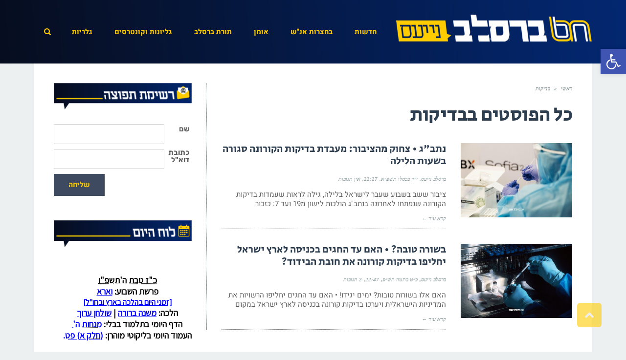

--- FILE ---
content_type: text/html; charset=UTF-8
request_url: https://www.breslevnews.net/tag/%D7%91%D7%93%D7%99%D7%A7%D7%95%D7%AA/
body_size: 31200
content:
<!DOCTYPE html>
<!--[if lt IE 7]>
<html class="no-js lt-ie9 lt-ie8 lt-ie7" dir="rtl" lang="he-IL" prefix="og: https://ogp.me/ns#"> <![endif]-->
<!--[if IE 7]>
<html class="no-js lt-ie9 lt-ie8" dir="rtl" lang="he-IL" prefix="og: https://ogp.me/ns#"> <![endif]-->
<!--[if IE 8]>
<html class="no-js lt-ie9" dir="rtl" lang="he-IL" prefix="og: https://ogp.me/ns#"> <![endif]-->
<!--[if gt IE 8]><!--> <html class="no-js" dir="rtl" lang="he-IL" prefix="og: https://ogp.me/ns#"> <!--<![endif]-->
<head>
	<meta charset="utf-8" />
	<meta name="viewport" content="width=device-width, initial-scale=1.0" />
	<title>בדיקות - ברסלב נייעס</title>
	
		<!-- All in One SEO 4.9.2 - aioseo.com -->
	<meta name="robots" content="max-image-preview:large" />
	<link rel="canonical" href="https://www.breslevnews.net/tag/%d7%91%d7%93%d7%99%d7%a7%d7%95%d7%aa/" />
	<meta name="generator" content="All in One SEO (AIOSEO) 4.9.2" />
		<script type="application/ld+json" class="aioseo-schema">
			{"@context":"https:\/\/schema.org","@graph":[{"@type":"BreadcrumbList","@id":"https:\/\/www.breslevnews.net\/tag\/%D7%91%D7%93%D7%99%D7%A7%D7%95%D7%AA\/#breadcrumblist","itemListElement":[{"@type":"ListItem","@id":"https:\/\/www.breslevnews.net#listItem","position":1,"name":"Home","item":"https:\/\/www.breslevnews.net","nextItem":{"@type":"ListItem","@id":"https:\/\/www.breslevnews.net\/tag\/%d7%91%d7%93%d7%99%d7%a7%d7%95%d7%aa\/#listItem","name":"\u05d1\u05d3\u05d9\u05e7\u05d5\u05ea"}},{"@type":"ListItem","@id":"https:\/\/www.breslevnews.net\/tag\/%d7%91%d7%93%d7%99%d7%a7%d7%95%d7%aa\/#listItem","position":2,"name":"\u05d1\u05d3\u05d9\u05e7\u05d5\u05ea","previousItem":{"@type":"ListItem","@id":"https:\/\/www.breslevnews.net#listItem","name":"Home"}}]},{"@type":"CollectionPage","@id":"https:\/\/www.breslevnews.net\/tag\/%D7%91%D7%93%D7%99%D7%A7%D7%95%D7%AA\/#collectionpage","url":"https:\/\/www.breslevnews.net\/tag\/%D7%91%D7%93%D7%99%D7%A7%D7%95%D7%AA\/","name":"\u05d1\u05d3\u05d9\u05e7\u05d5\u05ea - \u05d1\u05e8\u05e1\u05dc\u05d1 \u05e0\u05d9\u05d9\u05e2\u05e1","inLanguage":"he-IL","isPartOf":{"@id":"https:\/\/www.breslevnews.net\/#website"},"breadcrumb":{"@id":"https:\/\/www.breslevnews.net\/tag\/%D7%91%D7%93%D7%99%D7%A7%D7%95%D7%AA\/#breadcrumblist"}},{"@type":"Organization","@id":"https:\/\/www.breslevnews.net\/#organization","name":"\u05d1\u05e8\u05e1\u05dc\u05d1 \u05e0\u05d9\u05d9\u05e2\u05e1","description":"\u05d7\u05d3\u05e9\u05d5\u05ea \u05d1\u05e8\u05e1\u05dc\u05d1","url":"https:\/\/www.breslevnews.net\/"},{"@type":"WebSite","@id":"https:\/\/www.breslevnews.net\/#website","url":"https:\/\/www.breslevnews.net\/","name":"\u05d1\u05e8\u05e1\u05dc\u05d1 \u05e0\u05d9\u05d9\u05e2\u05e1","description":"\u05d7\u05d3\u05e9\u05d5\u05ea \u05d1\u05e8\u05e1\u05dc\u05d1","inLanguage":"he-IL","publisher":{"@id":"https:\/\/www.breslevnews.net\/#organization"}}]}
		</script>
		<!-- All in One SEO -->


	<!-- This site is optimized with the Yoast SEO plugin v26.6 - https://yoast.com/wordpress/plugins/seo/ -->
	<link rel="canonical" href="https://www.breslevnews.net/tag/בדיקות/" />
	<meta property="og:locale" content="he_IL" />
	<meta property="og:type" content="article" />
	<meta property="og:title" content="בדיקות &#187; ברסלב נייעס" />
	<meta property="og:url" content="https://www.breslevnews.net/tag/בדיקות/" />
	<meta property="og:site_name" content="ברסלב נייעס" />
	<meta name="twitter:card" content="summary_large_image" />
	<script type="application/ld+json" class="yoast-schema-graph">{"@context":"https://schema.org","@graph":[{"@type":"CollectionPage","@id":"https://www.breslevnews.net/tag/%d7%91%d7%93%d7%99%d7%a7%d7%95%d7%aa/","url":"https://www.breslevnews.net/tag/%d7%91%d7%93%d7%99%d7%a7%d7%95%d7%aa/","name":"בדיקות &#187; ברסלב נייעס","isPartOf":{"@id":"https://www.breslevnews.net/#website"},"primaryImageOfPage":{"@id":"https://www.breslevnews.net/tag/%d7%91%d7%93%d7%99%d7%a7%d7%95%d7%aa/#primaryimage"},"image":{"@id":"https://www.breslevnews.net/tag/%d7%91%d7%93%d7%99%d7%a7%d7%95%d7%aa/#primaryimage"},"thumbnailUrl":"https://www.breslevnews.net/wp-content/uploads/2020/11/בדיקת-קורונה-2-scaled.jpg?v=1606767701","breadcrumb":{"@id":"https://www.breslevnews.net/tag/%d7%91%d7%93%d7%99%d7%a7%d7%95%d7%aa/#breadcrumb"},"inLanguage":"he-IL"},{"@type":"ImageObject","inLanguage":"he-IL","@id":"https://www.breslevnews.net/tag/%d7%91%d7%93%d7%99%d7%a7%d7%95%d7%aa/#primaryimage","url":"https://www.breslevnews.net/wp-content/uploads/2020/11/בדיקת-קורונה-2-scaled.jpg?v=1606767701","contentUrl":"https://www.breslevnews.net/wp-content/uploads/2020/11/בדיקת-קורונה-2-scaled.jpg?v=1606767701","width":1600,"height":1067},{"@type":"BreadcrumbList","@id":"https://www.breslevnews.net/tag/%d7%91%d7%93%d7%99%d7%a7%d7%95%d7%aa/#breadcrumb","itemListElement":[{"@type":"ListItem","position":1,"name":"ראשי","item":"https://www.breslevnews.net/"},{"@type":"ListItem","position":2,"name":"בדיקות"}]},{"@type":"WebSite","@id":"https://www.breslevnews.net/#website","url":"https://www.breslevnews.net/","name":"ברסלב נייעס","description":"חדשות ברסלב","publisher":{"@id":"https://www.breslevnews.net/#/schema/person/8f274a36d2c71514023c8f903c20382b"},"potentialAction":[{"@type":"SearchAction","target":{"@type":"EntryPoint","urlTemplate":"https://www.breslevnews.net/?s={search_term_string}"},"query-input":{"@type":"PropertyValueSpecification","valueRequired":true,"valueName":"search_term_string"}}],"inLanguage":"he-IL"},{"@type":["Person","Organization"],"@id":"https://www.breslevnews.net/#/schema/person/8f274a36d2c71514023c8f903c20382b","name":"ברסלב נייעס","image":{"@type":"ImageObject","inLanguage":"he-IL","@id":"https://www.breslevnews.net/#/schema/person/image/","url":"https://www.breslevnews.net/wp-content/uploads/2020/02/BNico-1.png","contentUrl":"https://www.breslevnews.net/wp-content/uploads/2020/02/BNico-1.png","width":900,"height":900,"caption":"ברסלב נייעס"},"logo":{"@id":"https://www.breslevnews.net/#/schema/person/image/"}}]}</script>
	<!-- / Yoast SEO plugin. -->


<link rel="amphtml" href="https://www.breslevnews.net/tag/%D7%91%D7%93%D7%99%D7%A7%D7%95%D7%AA/amp/" /><meta name="generator" content="AMP for WP 1.1.10"/><link rel='dns-prefetch' href='//www.googletagmanager.com' />
<link href='https://fonts.gstatic.com' crossorigin rel='preconnect' />
<link rel="alternate" type="application/rss+xml" title="ברסלב נייעס &laquo; פיד‏" href="https://www.breslevnews.net/feed/" />
<link rel="alternate" type="application/rss+xml" title="ברסלב נייעס &laquo; פיד תגובות‏" href="https://www.breslevnews.net/comments/feed/" />
<script type="text/javascript" id="wpp-js" src="https://www.breslevnews.net/wp-content/plugins/wordpress-popular-posts/assets/js/wpp.min.js?ver=7.3.6" data-sampling="0" data-sampling-rate="100" data-api-url="https://www.breslevnews.net/wp-json/wordpress-popular-posts" data-post-id="0" data-token="0d8efdea82" data-lang="0" data-debug="0"></script>
<link rel="alternate" type="application/rss+xml" title="ברסלב נייעס &laquo; פיד מהתגית בדיקות" href="https://www.breslevnews.net/tag/%d7%91%d7%93%d7%99%d7%a7%d7%95%d7%aa/feed/" />
		<!-- This site uses the Google Analytics by MonsterInsights plugin v9.11.0 - Using Analytics tracking - https://www.monsterinsights.com/ -->
							<script src="//www.googletagmanager.com/gtag/js?id=G-VB1C58KJXK"  data-cfasync="false" data-wpfc-render="false" type="text/javascript" async></script>
			<script data-cfasync="false" data-wpfc-render="false" type="text/javascript">
				var mi_version = '9.11.0';
				var mi_track_user = true;
				var mi_no_track_reason = '';
								var MonsterInsightsDefaultLocations = {"page_location":"https:\/\/www.breslevnews.net\/tag\/%D7%91%D7%93%D7%99%D7%A7%D7%95%D7%AA\/"};
								if ( typeof MonsterInsightsPrivacyGuardFilter === 'function' ) {
					var MonsterInsightsLocations = (typeof MonsterInsightsExcludeQuery === 'object') ? MonsterInsightsPrivacyGuardFilter( MonsterInsightsExcludeQuery ) : MonsterInsightsPrivacyGuardFilter( MonsterInsightsDefaultLocations );
				} else {
					var MonsterInsightsLocations = (typeof MonsterInsightsExcludeQuery === 'object') ? MonsterInsightsExcludeQuery : MonsterInsightsDefaultLocations;
				}

								var disableStrs = [
										'ga-disable-G-VB1C58KJXK',
									];

				/* Function to detect opted out users */
				function __gtagTrackerIsOptedOut() {
					for (var index = 0; index < disableStrs.length; index++) {
						if (document.cookie.indexOf(disableStrs[index] + '=true') > -1) {
							return true;
						}
					}

					return false;
				}

				/* Disable tracking if the opt-out cookie exists. */
				if (__gtagTrackerIsOptedOut()) {
					for (var index = 0; index < disableStrs.length; index++) {
						window[disableStrs[index]] = true;
					}
				}

				/* Opt-out function */
				function __gtagTrackerOptout() {
					for (var index = 0; index < disableStrs.length; index++) {
						document.cookie = disableStrs[index] + '=true; expires=Thu, 31 Dec 2099 23:59:59 UTC; path=/';
						window[disableStrs[index]] = true;
					}
				}

				if ('undefined' === typeof gaOptout) {
					function gaOptout() {
						__gtagTrackerOptout();
					}
				}
								window.dataLayer = window.dataLayer || [];

				window.MonsterInsightsDualTracker = {
					helpers: {},
					trackers: {},
				};
				if (mi_track_user) {
					function __gtagDataLayer() {
						dataLayer.push(arguments);
					}

					function __gtagTracker(type, name, parameters) {
						if (!parameters) {
							parameters = {};
						}

						if (parameters.send_to) {
							__gtagDataLayer.apply(null, arguments);
							return;
						}

						if (type === 'event') {
														parameters.send_to = monsterinsights_frontend.v4_id;
							var hookName = name;
							if (typeof parameters['event_category'] !== 'undefined') {
								hookName = parameters['event_category'] + ':' + name;
							}

							if (typeof MonsterInsightsDualTracker.trackers[hookName] !== 'undefined') {
								MonsterInsightsDualTracker.trackers[hookName](parameters);
							} else {
								__gtagDataLayer('event', name, parameters);
							}
							
						} else {
							__gtagDataLayer.apply(null, arguments);
						}
					}

					__gtagTracker('js', new Date());
					__gtagTracker('set', {
						'developer_id.dZGIzZG': true,
											});
					if ( MonsterInsightsLocations.page_location ) {
						__gtagTracker('set', MonsterInsightsLocations);
					}
										__gtagTracker('config', 'G-VB1C58KJXK', {"forceSSL":"true","link_attribution":"true"} );
										window.gtag = __gtagTracker;										(function () {
						/* https://developers.google.com/analytics/devguides/collection/analyticsjs/ */
						/* ga and __gaTracker compatibility shim. */
						var noopfn = function () {
							return null;
						};
						var newtracker = function () {
							return new Tracker();
						};
						var Tracker = function () {
							return null;
						};
						var p = Tracker.prototype;
						p.get = noopfn;
						p.set = noopfn;
						p.send = function () {
							var args = Array.prototype.slice.call(arguments);
							args.unshift('send');
							__gaTracker.apply(null, args);
						};
						var __gaTracker = function () {
							var len = arguments.length;
							if (len === 0) {
								return;
							}
							var f = arguments[len - 1];
							if (typeof f !== 'object' || f === null || typeof f.hitCallback !== 'function') {
								if ('send' === arguments[0]) {
									var hitConverted, hitObject = false, action;
									if ('event' === arguments[1]) {
										if ('undefined' !== typeof arguments[3]) {
											hitObject = {
												'eventAction': arguments[3],
												'eventCategory': arguments[2],
												'eventLabel': arguments[4],
												'value': arguments[5] ? arguments[5] : 1,
											}
										}
									}
									if ('pageview' === arguments[1]) {
										if ('undefined' !== typeof arguments[2]) {
											hitObject = {
												'eventAction': 'page_view',
												'page_path': arguments[2],
											}
										}
									}
									if (typeof arguments[2] === 'object') {
										hitObject = arguments[2];
									}
									if (typeof arguments[5] === 'object') {
										Object.assign(hitObject, arguments[5]);
									}
									if ('undefined' !== typeof arguments[1].hitType) {
										hitObject = arguments[1];
										if ('pageview' === hitObject.hitType) {
											hitObject.eventAction = 'page_view';
										}
									}
									if (hitObject) {
										action = 'timing' === arguments[1].hitType ? 'timing_complete' : hitObject.eventAction;
										hitConverted = mapArgs(hitObject);
										__gtagTracker('event', action, hitConverted);
									}
								}
								return;
							}

							function mapArgs(args) {
								var arg, hit = {};
								var gaMap = {
									'eventCategory': 'event_category',
									'eventAction': 'event_action',
									'eventLabel': 'event_label',
									'eventValue': 'event_value',
									'nonInteraction': 'non_interaction',
									'timingCategory': 'event_category',
									'timingVar': 'name',
									'timingValue': 'value',
									'timingLabel': 'event_label',
									'page': 'page_path',
									'location': 'page_location',
									'title': 'page_title',
									'referrer' : 'page_referrer',
								};
								for (arg in args) {
																		if (!(!args.hasOwnProperty(arg) || !gaMap.hasOwnProperty(arg))) {
										hit[gaMap[arg]] = args[arg];
									} else {
										hit[arg] = args[arg];
									}
								}
								return hit;
							}

							try {
								f.hitCallback();
							} catch (ex) {
							}
						};
						__gaTracker.create = newtracker;
						__gaTracker.getByName = newtracker;
						__gaTracker.getAll = function () {
							return [];
						};
						__gaTracker.remove = noopfn;
						__gaTracker.loaded = true;
						window['__gaTracker'] = __gaTracker;
					})();
									} else {
										console.log("");
					(function () {
						function __gtagTracker() {
							return null;
						}

						window['__gtagTracker'] = __gtagTracker;
						window['gtag'] = __gtagTracker;
					})();
									}
			</script>
							<!-- / Google Analytics by MonsterInsights -->
		<style id='wp-img-auto-sizes-contain-inline-css' type='text/css'>
img:is([sizes=auto i],[sizes^="auto," i]){contain-intrinsic-size:3000px 1500px}
/*# sourceURL=wp-img-auto-sizes-contain-inline-css */
</style>
<style id='wp-emoji-styles-inline-css' type='text/css'>

	img.wp-smiley, img.emoji {
		display: inline !important;
		border: none !important;
		box-shadow: none !important;
		height: 1em !important;
		width: 1em !important;
		margin: 0 0.07em !important;
		vertical-align: -0.1em !important;
		background: none !important;
		padding: 0 !important;
	}
/*# sourceURL=wp-emoji-styles-inline-css */
</style>
<link rel='stylesheet' id='wp-block-library-rtl-css' href='https://www.breslevnews.net/wp-includes/css/dist/block-library/style-rtl.min.css?ver=6.9' type='text/css' media='all' />
<style id='classic-theme-styles-inline-css' type='text/css'>
/*! This file is auto-generated */
.wp-block-button__link{color:#fff;background-color:#32373c;border-radius:9999px;box-shadow:none;text-decoration:none;padding:calc(.667em + 2px) calc(1.333em + 2px);font-size:1.125em}.wp-block-file__button{background:#32373c;color:#fff;text-decoration:none}
/*# sourceURL=/wp-includes/css/classic-themes.min.css */
</style>
<link rel='stylesheet' id='aioseo/css/src/vue/standalone/blocks/table-of-contents/global.scss-css' href='https://www.breslevnews.net/wp-content/plugins/all-in-one-seo-pack/dist/Lite/assets/css/table-of-contents/global.e90f6d47.css?ver=4.9.2' type='text/css' media='all' />
<style id='pdfp-pdfposter-style-inline-css' type='text/css'>
.wp-block-pdfp-pdf-poster{overflow:hidden}.pdfp_wrapper .pdf{position:relative}.pdfp_wrapper.pdfp_popup_enabled .iframe_wrapper{display:none}.pdfp_wrapper.pdfp_popup_enabled .iframe_wrapper:fullscreen{display:block}.pdfp_wrapper .iframe_wrapper{height:100%;width:100%}.pdfp_wrapper .iframe_wrapper:fullscreen iframe{height:100vh!important}.pdfp_wrapper .iframe_wrapper iframe{width:100%}.pdfp_wrapper .iframe_wrapper .close{background:#fff;border:1px solid #ddd;border-radius:3px;color:#222;cursor:pointer;display:none;font-family:sans-serif;font-size:36px;line-height:100%;padding:0 7px;position:absolute;right:12px;top:35px;z-index:9999}.pdfp_wrapper .iframe_wrapper:fullscreen .close{display:block}.pdfp_wrapper .pdfp_fullscreen_close{display:none}.pdfp_wrapper.pdfp_fullscreen_opened .pdfp_fullscreen_close{align-items:center;background:#fff;border-radius:3px;color:#222;cursor:pointer;display:flex;font-size:35px;height:30px;justify-content:center;overflow:hidden;padding-bottom:4px;position:fixed;right:20px;top:20px;width:32px}.pdfp_wrapper.pdfp_fullscreen_opened .pdfp_fullscreen_overlay{background:#2229;height:100%;left:0;position:fixed;top:0;width:100%}.pdfp_wrapper.pdfp_fullscreen_opened .iframe_wrapper{display:block;height:90vh;left:50%;max-width:95%;position:fixed;top:50%;transform:translate(-50%,-50%);width:900px;z-index:99999999999}.pdfp_wrapper iframe{border:none;outline:none}.pdfp-adobe-viewer{border:1px solid #ddd;border-radius:3px;cursor:pointer;outline:none;text-decoration:none}.pdfp_download{margin-right:15px}.cta_wrapper{display:flex;gap:10px;margin-bottom:10px;text-align:left}.cta_wrapper a{text-decoration:none!important}.cta_wrapper button{cursor:pointer}.pdfp_wrapper p{margin:10px 0;text-align:center}.popout-disabled{height:50px;position:absolute;right:12px;top:12px;width:50px}.pdfp_wrapper iframe{max-width:100%}.ViewSDK_hideOverflow[data-align=center]{margin-left:auto;margin-right:auto}.ViewSDK_hideOverflow[data-align=left]{margin-right:auto}.ViewSDK_hideOverflow[data-align=right]{margin-left:auto}@media screen and (max-width:768px){.pdfp_wrapper iframe{height:calc(100vw + 120px)}}@media screen and (max-width:576px){.cta_wrapper .pdfp_download{margin-bottom:10px;margin-right:0}.cta_wrapper .pdfp_download button{margin-right:0!important}.cta_wrapper{align-items:center;display:flex;flex-direction:column}}
.pdfp_wrapper .pdf{position:relative}.pdfp_wrapper .iframe_wrapper{height:100%;width:100%}.pdfp_wrapper .iframe_wrapper:fullscreen iframe{height:100vh!important}.pdfp_wrapper .iframe_wrapper iframe{width:100%}.pdfp_wrapper .iframe_wrapper .close{background:#fff;border:1px solid #ddd;border-radius:3px;color:#222;cursor:pointer;display:none;font-family:sans-serif;font-size:36px;line-height:100%;padding:0 7px;position:absolute;right:12px;top:35px;z-index:9999}.pdfp_wrapper .iframe_wrapper:fullscreen .close{display:block}.pdfp-adobe-viewer{border:1px solid #ddd;border-radius:3px;cursor:pointer;outline:none;text-decoration:none}.pdfp_download{margin-right:15px}.cta_wrapper{margin-bottom:10px}.pdfp_wrapper p{margin:10px 0;text-align:center}.popout-disabled{height:50px;position:absolute;right:12px;top:12px;width:50px}@media screen and (max-width:768px){.pdfp_wrapper iframe{height:calc(100vw + 120px)}}.ViewSDK_hideOverflow[data-align=center]{margin-left:auto;margin-right:auto}.ViewSDK_hideOverflow[data-align=left]{margin-right:auto}.ViewSDK_hideOverflow[data-align=right]{margin-left:auto}@media screen and (max-width:768px){.pdfp_wrapper iframe{height:calc(100vw + 120px)!important}}@media screen and (max-width:576px){.cta_wrapper .pdfp_download{margin-bottom:10px;margin-right:0}.cta_wrapper .pdfp_download button{margin-right:0!important}.cta_wrapper{align-items:center;display:flex;flex-direction:column}}.ViewSDK_fullScreenPDFViewer{background-color:#474747}.ViewSDK_fullScreenPDFViewer iframe{background:green;border:none;display:block;height:90%!important;margin:auto;max-width:1320px;position:relative;top:5%;width:90%!important}

/*# sourceURL=https://www.breslevnews.net/wp-content/plugins/pdf-poster/build/blocks/pdf-poster/view.css */
</style>
<style id='global-styles-inline-css' type='text/css'>
:root{--wp--preset--aspect-ratio--square: 1;--wp--preset--aspect-ratio--4-3: 4/3;--wp--preset--aspect-ratio--3-4: 3/4;--wp--preset--aspect-ratio--3-2: 3/2;--wp--preset--aspect-ratio--2-3: 2/3;--wp--preset--aspect-ratio--16-9: 16/9;--wp--preset--aspect-ratio--9-16: 9/16;--wp--preset--color--black: #000000;--wp--preset--color--cyan-bluish-gray: #abb8c3;--wp--preset--color--white: #ffffff;--wp--preset--color--pale-pink: #f78da7;--wp--preset--color--vivid-red: #cf2e2e;--wp--preset--color--luminous-vivid-orange: #ff6900;--wp--preset--color--luminous-vivid-amber: #fcb900;--wp--preset--color--light-green-cyan: #7bdcb5;--wp--preset--color--vivid-green-cyan: #00d084;--wp--preset--color--pale-cyan-blue: #8ed1fc;--wp--preset--color--vivid-cyan-blue: #0693e3;--wp--preset--color--vivid-purple: #9b51e0;--wp--preset--gradient--vivid-cyan-blue-to-vivid-purple: linear-gradient(135deg,rgb(6,147,227) 0%,rgb(155,81,224) 100%);--wp--preset--gradient--light-green-cyan-to-vivid-green-cyan: linear-gradient(135deg,rgb(122,220,180) 0%,rgb(0,208,130) 100%);--wp--preset--gradient--luminous-vivid-amber-to-luminous-vivid-orange: linear-gradient(135deg,rgb(252,185,0) 0%,rgb(255,105,0) 100%);--wp--preset--gradient--luminous-vivid-orange-to-vivid-red: linear-gradient(135deg,rgb(255,105,0) 0%,rgb(207,46,46) 100%);--wp--preset--gradient--very-light-gray-to-cyan-bluish-gray: linear-gradient(135deg,rgb(238,238,238) 0%,rgb(169,184,195) 100%);--wp--preset--gradient--cool-to-warm-spectrum: linear-gradient(135deg,rgb(74,234,220) 0%,rgb(151,120,209) 20%,rgb(207,42,186) 40%,rgb(238,44,130) 60%,rgb(251,105,98) 80%,rgb(254,248,76) 100%);--wp--preset--gradient--blush-light-purple: linear-gradient(135deg,rgb(255,206,236) 0%,rgb(152,150,240) 100%);--wp--preset--gradient--blush-bordeaux: linear-gradient(135deg,rgb(254,205,165) 0%,rgb(254,45,45) 50%,rgb(107,0,62) 100%);--wp--preset--gradient--luminous-dusk: linear-gradient(135deg,rgb(255,203,112) 0%,rgb(199,81,192) 50%,rgb(65,88,208) 100%);--wp--preset--gradient--pale-ocean: linear-gradient(135deg,rgb(255,245,203) 0%,rgb(182,227,212) 50%,rgb(51,167,181) 100%);--wp--preset--gradient--electric-grass: linear-gradient(135deg,rgb(202,248,128) 0%,rgb(113,206,126) 100%);--wp--preset--gradient--midnight: linear-gradient(135deg,rgb(2,3,129) 0%,rgb(40,116,252) 100%);--wp--preset--font-size--small: 13px;--wp--preset--font-size--medium: 20px;--wp--preset--font-size--large: 36px;--wp--preset--font-size--x-large: 42px;--wp--preset--font-family--heebo: Heebo;--wp--preset--font-family--secular-one: Secular One;--wp--preset--font-family--rubik: Rubik;--wp--preset--spacing--20: 0.44rem;--wp--preset--spacing--30: 0.67rem;--wp--preset--spacing--40: 1rem;--wp--preset--spacing--50: 1.5rem;--wp--preset--spacing--60: 2.25rem;--wp--preset--spacing--70: 3.38rem;--wp--preset--spacing--80: 5.06rem;--wp--preset--shadow--natural: 6px 6px 9px rgba(0, 0, 0, 0.2);--wp--preset--shadow--deep: 12px 12px 50px rgba(0, 0, 0, 0.4);--wp--preset--shadow--sharp: 6px 6px 0px rgba(0, 0, 0, 0.2);--wp--preset--shadow--outlined: 6px 6px 0px -3px rgb(255, 255, 255), 6px 6px rgb(0, 0, 0);--wp--preset--shadow--crisp: 6px 6px 0px rgb(0, 0, 0);}:where(.is-layout-flex){gap: 0.5em;}:where(.is-layout-grid){gap: 0.5em;}body .is-layout-flex{display: flex;}.is-layout-flex{flex-wrap: wrap;align-items: center;}.is-layout-flex > :is(*, div){margin: 0;}body .is-layout-grid{display: grid;}.is-layout-grid > :is(*, div){margin: 0;}:where(.wp-block-columns.is-layout-flex){gap: 2em;}:where(.wp-block-columns.is-layout-grid){gap: 2em;}:where(.wp-block-post-template.is-layout-flex){gap: 1.25em;}:where(.wp-block-post-template.is-layout-grid){gap: 1.25em;}.has-black-color{color: var(--wp--preset--color--black) !important;}.has-cyan-bluish-gray-color{color: var(--wp--preset--color--cyan-bluish-gray) !important;}.has-white-color{color: var(--wp--preset--color--white) !important;}.has-pale-pink-color{color: var(--wp--preset--color--pale-pink) !important;}.has-vivid-red-color{color: var(--wp--preset--color--vivid-red) !important;}.has-luminous-vivid-orange-color{color: var(--wp--preset--color--luminous-vivid-orange) !important;}.has-luminous-vivid-amber-color{color: var(--wp--preset--color--luminous-vivid-amber) !important;}.has-light-green-cyan-color{color: var(--wp--preset--color--light-green-cyan) !important;}.has-vivid-green-cyan-color{color: var(--wp--preset--color--vivid-green-cyan) !important;}.has-pale-cyan-blue-color{color: var(--wp--preset--color--pale-cyan-blue) !important;}.has-vivid-cyan-blue-color{color: var(--wp--preset--color--vivid-cyan-blue) !important;}.has-vivid-purple-color{color: var(--wp--preset--color--vivid-purple) !important;}.has-black-background-color{background-color: var(--wp--preset--color--black) !important;}.has-cyan-bluish-gray-background-color{background-color: var(--wp--preset--color--cyan-bluish-gray) !important;}.has-white-background-color{background-color: var(--wp--preset--color--white) !important;}.has-pale-pink-background-color{background-color: var(--wp--preset--color--pale-pink) !important;}.has-vivid-red-background-color{background-color: var(--wp--preset--color--vivid-red) !important;}.has-luminous-vivid-orange-background-color{background-color: var(--wp--preset--color--luminous-vivid-orange) !important;}.has-luminous-vivid-amber-background-color{background-color: var(--wp--preset--color--luminous-vivid-amber) !important;}.has-light-green-cyan-background-color{background-color: var(--wp--preset--color--light-green-cyan) !important;}.has-vivid-green-cyan-background-color{background-color: var(--wp--preset--color--vivid-green-cyan) !important;}.has-pale-cyan-blue-background-color{background-color: var(--wp--preset--color--pale-cyan-blue) !important;}.has-vivid-cyan-blue-background-color{background-color: var(--wp--preset--color--vivid-cyan-blue) !important;}.has-vivid-purple-background-color{background-color: var(--wp--preset--color--vivid-purple) !important;}.has-black-border-color{border-color: var(--wp--preset--color--black) !important;}.has-cyan-bluish-gray-border-color{border-color: var(--wp--preset--color--cyan-bluish-gray) !important;}.has-white-border-color{border-color: var(--wp--preset--color--white) !important;}.has-pale-pink-border-color{border-color: var(--wp--preset--color--pale-pink) !important;}.has-vivid-red-border-color{border-color: var(--wp--preset--color--vivid-red) !important;}.has-luminous-vivid-orange-border-color{border-color: var(--wp--preset--color--luminous-vivid-orange) !important;}.has-luminous-vivid-amber-border-color{border-color: var(--wp--preset--color--luminous-vivid-amber) !important;}.has-light-green-cyan-border-color{border-color: var(--wp--preset--color--light-green-cyan) !important;}.has-vivid-green-cyan-border-color{border-color: var(--wp--preset--color--vivid-green-cyan) !important;}.has-pale-cyan-blue-border-color{border-color: var(--wp--preset--color--pale-cyan-blue) !important;}.has-vivid-cyan-blue-border-color{border-color: var(--wp--preset--color--vivid-cyan-blue) !important;}.has-vivid-purple-border-color{border-color: var(--wp--preset--color--vivid-purple) !important;}.has-vivid-cyan-blue-to-vivid-purple-gradient-background{background: var(--wp--preset--gradient--vivid-cyan-blue-to-vivid-purple) !important;}.has-light-green-cyan-to-vivid-green-cyan-gradient-background{background: var(--wp--preset--gradient--light-green-cyan-to-vivid-green-cyan) !important;}.has-luminous-vivid-amber-to-luminous-vivid-orange-gradient-background{background: var(--wp--preset--gradient--luminous-vivid-amber-to-luminous-vivid-orange) !important;}.has-luminous-vivid-orange-to-vivid-red-gradient-background{background: var(--wp--preset--gradient--luminous-vivid-orange-to-vivid-red) !important;}.has-very-light-gray-to-cyan-bluish-gray-gradient-background{background: var(--wp--preset--gradient--very-light-gray-to-cyan-bluish-gray) !important;}.has-cool-to-warm-spectrum-gradient-background{background: var(--wp--preset--gradient--cool-to-warm-spectrum) !important;}.has-blush-light-purple-gradient-background{background: var(--wp--preset--gradient--blush-light-purple) !important;}.has-blush-bordeaux-gradient-background{background: var(--wp--preset--gradient--blush-bordeaux) !important;}.has-luminous-dusk-gradient-background{background: var(--wp--preset--gradient--luminous-dusk) !important;}.has-pale-ocean-gradient-background{background: var(--wp--preset--gradient--pale-ocean) !important;}.has-electric-grass-gradient-background{background: var(--wp--preset--gradient--electric-grass) !important;}.has-midnight-gradient-background{background: var(--wp--preset--gradient--midnight) !important;}.has-small-font-size{font-size: var(--wp--preset--font-size--small) !important;}.has-medium-font-size{font-size: var(--wp--preset--font-size--medium) !important;}.has-large-font-size{font-size: var(--wp--preset--font-size--large) !important;}.has-x-large-font-size{font-size: var(--wp--preset--font-size--x-large) !important;}.has-heebo-font-family{font-family: var(--wp--preset--font-family--heebo) !important;}.has-secular-one-font-family{font-family: var(--wp--preset--font-family--secular-one) !important;}.has-rubik-font-family{font-family: var(--wp--preset--font-family--rubik) !important;}
:where(.wp-block-post-template.is-layout-flex){gap: 1.25em;}:where(.wp-block-post-template.is-layout-grid){gap: 1.25em;}
:where(.wp-block-term-template.is-layout-flex){gap: 1.25em;}:where(.wp-block-term-template.is-layout-grid){gap: 1.25em;}
:where(.wp-block-columns.is-layout-flex){gap: 2em;}:where(.wp-block-columns.is-layout-grid){gap: 2em;}
:root :where(.wp-block-pullquote){font-size: 1.5em;line-height: 1.6;}
/*# sourceURL=global-styles-inline-css */
</style>
<link rel='stylesheet' id='wpdm-fonticon-css' href='https://www.breslevnews.net/wp-content/plugins/download-manager/assets/wpdm-iconfont/css/wpdm-icons.css?ver=6.9' type='text/css' media='all' />
<link rel='stylesheet' id='wpdm-front-css' href='https://www.breslevnews.net/wp-content/plugins/download-manager/assets/css/front.min.css?ver=6.9' type='text/css' media='all' />
<link rel='stylesheet' id='pdfp-public-css' href='https://www.breslevnews.net/wp-content/plugins/pdf-poster/build/public.css?ver=2.3.1' type='text/css' media='all' />
<link rel='stylesheet' id='pojo-a11y-css' href='https://www.breslevnews.net/wp-content/plugins/pojo-accessibility/modules/legacy/assets/css/style.min.css?ver=1.0.0' type='text/css' media='all' />
<link rel='stylesheet' id='wordpress-popular-posts-css-css' href='https://www.breslevnews.net/wp-content/plugins/wordpress-popular-posts/assets/css/wpp.css?ver=7.3.6' type='text/css' media='all' />
<link rel='stylesheet' id='pojo-css-framework-css' href='https://www.breslevnews.net/wp-content/themes/buzz/assets/bootstrap/css/bootstrap.min.css?ver=3.3.5' type='text/css' media='all' />
<link rel='stylesheet' id='font-awesome-css' href='https://www.breslevnews.net/wp-content/plugins/elementor/assets/lib/font-awesome/css/font-awesome.min.css?ver=4.7.0' type='text/css' media='all' />
<link rel='stylesheet' id='jquery.prettyPhoto-css' href='https://www.breslevnews.net/wp-content/plugins/pojo-lightbox/assets/prettyPhoto/css/prettyPhoto.css?ver=6.9' type='text/css' media='all' />
<link rel='stylesheet' id='pojo-base-style-css' href='https://www.breslevnews.net/wp-content/themes/buzz/core/assets/css/style.min.css?ver=1.8.1' type='text/css' media='all' />
<link rel='stylesheet' id='pojo-style-css' href='https://www.breslevnews.net/wp-content/themes/buzz-child/assets/css/style.css?ver=1.8.1' type='text/css' media='all' />
<link rel='stylesheet' id='pojo-base-style-rtl-css' href='https://www.breslevnews.net/wp-content/themes/buzz/core/assets/css/rtl.min.css?ver=1.8.1' type='text/css' media='all' />
<link rel='stylesheet' id='pojo-style-rtl-css' href='https://www.breslevnews.net/wp-content/themes/buzz-child/assets/css/rtl.css?ver=1.8.1' type='text/css' media='all' />
<script type="text/javascript" src="https://www.breslevnews.net/wp-content/plugins/google-analytics-for-wordpress/assets/js/frontend-gtag.min.js?ver=9.11.0" id="monsterinsights-frontend-script-js" async="async" data-wp-strategy="async"></script>
<script data-cfasync="false" data-wpfc-render="false" type="text/javascript" id='monsterinsights-frontend-script-js-extra'>/* <![CDATA[ */
var monsterinsights_frontend = {"js_events_tracking":"true","download_extensions":"doc,pdf,ppt,zip,xls,docx,pptx,xlsx","inbound_paths":"[{\"path\":\"\\\/go\\\/\",\"label\":\"affiliate\"},{\"path\":\"\\\/recommend\\\/\",\"label\":\"affiliate\"}]","home_url":"https:\/\/www.breslevnews.net","hash_tracking":"false","v4_id":"G-VB1C58KJXK"};/* ]]> */
</script>
<script type="text/javascript" id="jquery-core-js-extra">
/* <![CDATA[ */
var leanpl_params = {"version":"3.0.5","debugMode":"","ajaxUrl":"https://www.breslevnews.net/wp-admin/admin-ajax.php"};
//# sourceURL=jquery-core-js-extra
/* ]]> */
</script>
<script type="text/javascript" src="https://www.breslevnews.net/wp-includes/js/jquery/jquery.min.js?ver=3.7.1" id="jquery-core-js"></script>
<script type="text/javascript" src="https://www.breslevnews.net/wp-includes/js/jquery/jquery-migrate.min.js?ver=3.4.1" id="jquery-migrate-js"></script>
<script type="text/javascript" src="https://www.breslevnews.net/wp-content/plugins/download-manager/assets/js/wpdm.min.js?ver=6.9" id="wpdm-frontend-js-js"></script>
<script type="text/javascript" id="wpdm-frontjs-js-extra">
/* <![CDATA[ */
var wpdm_url = {"home":"https://www.breslevnews.net/","site":"https://www.breslevnews.net/","ajax":"https://www.breslevnews.net/wp-admin/admin-ajax.php"};
var wpdm_js = {"spinner":"\u003Ci class=\"wpdm-icon wpdm-sun wpdm-spin\"\u003E\u003C/i\u003E","client_id":"0aec15b8de9175d6de333669b894fb4c"};
var wpdm_strings = {"pass_var":"Password Verified!","pass_var_q":"Please click following button to start download.","start_dl":"Start Download"};
//# sourceURL=wpdm-frontjs-js-extra
/* ]]> */
</script>
<script type="text/javascript" src="https://www.breslevnews.net/wp-content/plugins/download-manager/assets/js/front.min.js?ver=3.3.40" id="wpdm-frontjs-js"></script>

<!-- Google tag (gtag.js) snippet added by Site Kit -->
<!-- Google Analytics snippet added by Site Kit -->
<script type="text/javascript" src="https://www.googletagmanager.com/gtag/js?id=GT-WK5MZV7" id="google_gtagjs-js" async></script>
<script type="text/javascript" id="google_gtagjs-js-after">
/* <![CDATA[ */
window.dataLayer = window.dataLayer || [];function gtag(){dataLayer.push(arguments);}
gtag("set","linker",{"domains":["www.breslevnews.net"]});
gtag("js", new Date());
gtag("set", "developer_id.dZTNiMT", true);
gtag("config", "GT-WK5MZV7");
//# sourceURL=google_gtagjs-js-after
/* ]]> */
</script>
<link rel="https://api.w.org/" href="https://www.breslevnews.net/wp-json/" /><link rel="alternate" title="JSON" type="application/json" href="https://www.breslevnews.net/wp-json/wp/v2/tags/965" /><link rel="EditURI" type="application/rsd+xml" title="RSD" href="https://www.breslevnews.net/xmlrpc.php?rsd" />
<meta name="generator" content="WordPress 6.9" />
<meta name="generator" content="Site Kit by Google 1.170.0" /><script type="text/javascript">//<![CDATA[
  function external_links_in_new_windows_loop() {
    if (!document.links) {
      document.links = document.getElementsByTagName('a');
    }
    var change_link = false;
    var force = '';
    var ignore = '';

    for (var t=0; t<document.links.length; t++) {
      var all_links = document.links[t];
      change_link = false;
      
      if(document.links[t].hasAttribute('onClick') == false) {
        // forced if the address starts with http (or also https), but does not link to the current domain
        if(all_links.href.search(/^http/) != -1 && all_links.href.search('www.breslevnews.net') == -1 && all_links.href.search(/^#/) == -1) {
          // console.log('Changed ' + all_links.href);
          change_link = true;
        }
          
        if(force != '' && all_links.href.search(force) != -1) {
          // forced
          // console.log('force ' + all_links.href);
          change_link = true;
        }
        
        if(ignore != '' && all_links.href.search(ignore) != -1) {
          // console.log('ignore ' + all_links.href);
          // ignored
          change_link = false;
        }

        if(change_link == true) {
          // console.log('Changed ' + all_links.href);
          document.links[t].setAttribute('onClick', 'javascript:window.open(\'' + all_links.href.replace(/'/g, '') + '\', \'_blank\', \'noopener\'); return false;');
          document.links[t].removeAttribute('target');
        }
      }
    }
  }
  
  // Load
  function external_links_in_new_windows_load(func)
  {  
    var oldonload = window.onload;
    if (typeof window.onload != 'function'){
      window.onload = func;
    } else {
      window.onload = function(){
        oldonload();
        func();
      }
    }
  }

  external_links_in_new_windows_load(external_links_in_new_windows_loop);
  //]]></script>

        <style>
                    </style>
<style type="text/css">
#pojo-a11y-toolbar .pojo-a11y-toolbar-toggle a{ background-color: #4054b2;	color: #ffffff;}
#pojo-a11y-toolbar .pojo-a11y-toolbar-overlay, #pojo-a11y-toolbar .pojo-a11y-toolbar-overlay ul.pojo-a11y-toolbar-items.pojo-a11y-links{ border-color: #4054b2;}
body.pojo-a11y-focusable a:focus{ outline-style: solid !important;	outline-width: 1px !important;	outline-color: #FF0000 !important;}
#pojo-a11y-toolbar{ top: 100px !important;}
#pojo-a11y-toolbar .pojo-a11y-toolbar-overlay{ background-color: #ffffff;}
#pojo-a11y-toolbar .pojo-a11y-toolbar-overlay ul.pojo-a11y-toolbar-items li.pojo-a11y-toolbar-item a, #pojo-a11y-toolbar .pojo-a11y-toolbar-overlay p.pojo-a11y-toolbar-title{ color: #333333;}
#pojo-a11y-toolbar .pojo-a11y-toolbar-overlay ul.pojo-a11y-toolbar-items li.pojo-a11y-toolbar-item a.active{ background-color: #4054b2;	color: #ffffff;}
@media (max-width: 767px) { #pojo-a11y-toolbar { top: 50px !important; } }</style>            <style id="wpp-loading-animation-styles">@-webkit-keyframes bgslide{from{background-position-x:0}to{background-position-x:-200%}}@keyframes bgslide{from{background-position-x:0}to{background-position-x:-200%}}.wpp-widget-block-placeholder,.wpp-shortcode-placeholder{margin:0 auto;width:60px;height:3px;background:#dd3737;background:linear-gradient(90deg,#dd3737 0%,#571313 10%,#dd3737 100%);background-size:200% auto;border-radius:3px;-webkit-animation:bgslide 1s infinite linear;animation:bgslide 1s infinite linear}</style>
            <link rel="stylesheet" type="text/css" href="https://fonts.googleapis.com/css?family=Heebo:100,100italic,200,200italic,300,300italic,400,400italic,500,500italic,600,600italic,700,700italic,800,800italic,900,900italic|Roboto:100,100italic,200,200italic,300,300italic,400,400italic,500,500italic,600,600italic,700,700italic,800,800italic,900,900italic|Tinos:100,100italic,200,200italic,300,300italic,400,400italic,500,500italic,600,600italic,700,700italic,800,800italic,900,900italic|PT+Sans:100,100italic,200,200italic,300,300italic,400,400italic,500,500italic,600,600italic,700,700italic,800,800italic,900,900italic|Montserrat:100,100italic,200,200italic,300,300italic,400,400italic,500,500italic,600,600italic,700,700italic,800,800italic,900,900italic&subset=hebrew"><style type="text/css">body{background-color: rgba(236, 240, 241, 1);background-position: top center;background-repeat: repeat;background-size: auto;background-attachment: scroll;color: #5e5e5e; font-family: 'Heebo', Arial, sans-serif; font-weight: normal; font-size: 15px;line-height: 2em;}#primary{background-color: rgba(255, 255, 255, 1);background-position: top center;background-repeat: repeat;background-size: auto;background-attachment: scroll;}button,.button,#commentform .button{color: #ffcc00; font-family: 'Heebo', Arial, sans-serif; font-weight: bold; font-size: 15px;text-transform: uppercase;background-color: #3e4a60;border-color: #3e4a60;}button:hover,.button:hover,#commentform .button:hover{color: #3d4c60;background-color: #ffffff;border-color: #ffcc00;}div.logo-text a{color: #34495e; font-family: 'Heebo', Arial, sans-serif; font-weight: bold; font-size: 44px;line-height: 1em;}.logo{margin-top: 30px;margin-bottom: 30px;}#top-bar{background-color: rgba(0, 54, 117, 1);background-position: top center;background-repeat: repeat-x;background-size: auto;background-attachment: scroll;}#top-bar, #top-bar .widget-title{color: #ecf0f1; font-family: 'Roboto', Arial, sans-serif; font-weight: 400; font-size: 13px;text-transform: none;letter-spacing: 0px;font-style: normal;line-height: 45px;}#top-bar a{color: #ecf0f1;}#top-bar a:hover{color: #e74c3c;}#header, .sticky-header{background-image: url("https://www.breslevnews.net/wp-content/uploads/2020/02/bneng.jpg");background-color: rgba(0, 95, 168, 1);background-position: top center;background-repeat: no-repeat;background-size: cover;background-attachment: scroll;}.sf-menu a, .mobile-menu a{color: #ffcc00; font-family: 'Heebo', Arial, sans-serif; font-weight: 400; font-size: 15px;text-transform: none;letter-spacing: 0px;}.sf-menu a:hover,.sf-menu li.active a, .sf-menu li.current-menu-item > a,.sf-menu .sfHover > a,.sf-menu .sfHover > li.current-menu-item > a,.sf-menu li.current-menu-ancestor > a,.mobile-menu a:hover,.mobile-menu li.current-menu-item > a, a.search-toggle .fa-times{color: #ffffff;}.nav-main .sf-menu .sub-menu{background-color: #002060;}.nav-main .sf-menu .sub-menu li:hover > a,.nav-main .sf-menu .sub-menu li.current-menu-item > a{background-color: #ffcc00;color: #002060;}.nav-main .sf-menu .sub-menu li a{color: #ecf0f1; font-family: 'Heebo', Arial, sans-serif; font-weight: 400; font-size: 13px;text-transform: none;letter-spacing: -0.2px;line-height: 3.5em;}.search-section{background-color: rgba(14, 53, 132, 1);background-position: top center;background-repeat: repeat-x;background-size: auto;background-attachment: scroll;}.search-section,.search-section .form-search .field{color: #ecf0f1;}#sub-header{background-color: rgba(75, 79, 76, 1);background-position: top center;background-repeat: repeat-x;background-size: auto;background-attachment: scroll;}#sub-header, #sub-header .widget-title{color: #6b7677; font-family: 'Heebo', Arial, sans-serif; font-weight: normal; font-size: 13px;text-transform: none;letter-spacing: 0px;font-style: italic;line-height: 70px;}#sub-header a{color: #7f8c8d;}#sub-header a:hover{color: #e74c3c;}#title-bar{height: 0px;line-height: 0px;color: #7f8c8d; font-family: 'Heebo', Arial, sans-serif; font-weight: normal; font-size: 17px;text-transform: none;}#title-bar.title-bar-style-custom_bg{background-color: rgba(236, 240, 241, 1);background-position: center center;background-repeat: repeat;background-size: cover;background-attachment: scroll;}#title-bar div.breadcrumbs, #title-bar div.breadcrumbs a{color: #7f8c8d; font-family: 'Tinos', Arial, sans-serif; font-weight: normal; font-size: 12px;text-transform: none;letter-spacing: 1.2px;font-style: italic;}a{color: #dd9933;}a:hover, a:focus{color: #ffcc00;}::selection{color: #ffffff;background: #ffcc00;}::-moz-selection{color: #ffffff;background: #ffcc00;}h1{color: #2c3e50; font-family: 'Heebo', Arial, sans-serif; font-weight: 400; font-size: 40px;text-transform: none;letter-spacing: -0.5px;font-style: normal;line-height: 1.4em;}h2{color: #2c3e50; font-family: 'Heebo', Arial, sans-serif; font-weight: 200; font-size: 32px;text-transform: none;font-style: normal;line-height: 1.3em;}h3{color: #2c3e50; font-family: 'Heebo', Arial, sans-serif; font-weight: normal; font-size: 18px;text-transform: none;font-style: italic;line-height: 31px;}h4{color: #2c3e50; font-family: 'Heebo', Arial, sans-serif; font-weight: bold; font-size: 17px;text-transform: none;font-style: normal;line-height: 1.2em;}h5{color: #7f8c8d; font-family: 'Heebo', Arial, sans-serif; font-weight: bold; font-size: 15px;text-transform: none;font-style: normal;line-height: 1.2em;}h6{color: #ffcc00; font-family: 'Heebo', Arial, sans-serif; font-weight: normal; font-size: 17px;text-transform: none;font-style: normal;line-height: 1.5em;}h3.media-heading{color: #2c3e50; font-family: 'Heebo', Arial, sans-serif; font-weight: 500; font-size: 21px;text-transform: none;font-style: normal;line-height: 1.2em;}.media.list-two h3.media-heading{color: #2c3e50; font-family: 'Heebo', Arial, sans-serif; font-weight: normal; font-size: 16px;text-transform: none;font-style: normal;line-height: 1.2em;}.media.list-three h3.media-heading{color: #2c3e50; font-family: 'Heebo', Arial, sans-serif; font-weight: normal; font-size: 15px;text-transform: none;font-style: normal;line-height: 1.2em;}.media.list-format h3.media-heading{color: #2c3e50; font-family: 'Heebo', Arial, sans-serif; font-weight: 500; font-size: 27px;text-transform: none;font-style: normal;line-height: 30px;}.grid-item.grid-one h4.grid-heading{color: #2c3e50; font-family: 'Heebo', Arial, sans-serif; font-weight: 500; font-size: 20px;text-transform: none;font-style: normal;line-height: 1.2em;}.grid-item.grid-two h4.grid-heading{color: #2c3e50; font-family: 'Heebo', Arial, sans-serif; font-weight: 500; font-size: 21px;text-transform: none;font-style: normal;line-height: 1.2em;}.grid-item.grid-three h4.grid-heading{color: #2c3e50; font-family: 'Heebo', Arial, sans-serif; font-weight: 500; font-size: 19px;text-transform: none;font-style: normal;line-height: 1.3em;}.grid-item.grid-four h4.grid-heading{color: #2c3e50; font-family: 'Heebo', Arial, sans-serif; font-weight: 500; font-size: 17px;text-transform: none;font-style: normal;line-height: 1.2em;}.grid-item.cover-item .caption .grid-heading,.grid-item.cover-item .caption .entry-meta span,.grid-item.cover-item .caption .entry-excerpt p,.grid-item.cover-item .caption .read-more{color: #ffffff;}.posts-group .featured-post h3.media-heading,.posts-group .featured-post h3.grid-heading{color: #2c3e50; font-family: 'Heebo', Arial, sans-serif; font-weight: bold; font-size: 21px;text-transform: none;font-style: normal;line-height: 1.2em;}.posts-group h3.media-heading,.posts-group h4.grid-heading{color: #2c3e50; font-family: 'Heebo', Arial, sans-serif; font-weight: 500; font-size: 15px;text-transform: none;font-style: normal;line-height: 20px;}.entry-meta > span, .more-link span,.read-more{color: #95a5a6; font-family: 'Tinos', Arial, sans-serif; font-weight: bold; font-size: 11px;text-transform: none;font-style: italic;}.entry-post .entry-meta > span{color: #95a5a6; font-family: 'Tinos', Arial, sans-serif; font-weight: normal; font-size: 12px;text-transform: none;font-style: normal;line-height: 1em;}.entry-excerpt{color: #5e5e5e; font-family: 'Roboto', Arial, sans-serif; font-weight: normal; font-size: 15px;text-transform: none;font-style: normal;line-height: 1.3em;}.entry-post .entry-excerpt{color: #5e5e5e; font-family: 'PT Sans', Arial, sans-serif; font-weight: bold; font-size: 17px;text-transform: none;font-style: italic;line-height: 20px;}.category-label{color: #ffffff; font-family: 'Heebo', Arial, sans-serif; font-weight: normal; font-size: 11px;text-transform: none;font-style: normal;}#primary #breadcrumbs,#primary #breadcrumbs a, nav.post-navigation{color: #7f8c8d; font-family: 'Tinos', Arial, sans-serif; font-weight: bold; font-size: 11px;text-transform: none;font-style: italic;line-height: 2em;}#sidebar{color: #5e5e5e; font-family: 'Roboto', Arial, sans-serif; font-weight: normal; font-size: 15px;text-transform: none;font-style: normal;line-height: 21px;}#sidebar a{color: #dd9933;}#sidebar a:hover{color: #ffcc00;}#sidebar .widget-title{color: #002060; font-family: 'Heebo', Arial, sans-serif; font-weight: bold; font-size: 15px;text-transform: none;font-style: normal;line-height: 1;}#footer-widgets{background-image: url("https://www.breslevnews.net/wp-content/uploads/2020/02/bneng.jpg");background-color: rgba(44, 62, 80, 1);background-position: top center;background-repeat: repeat;background-size: cover;background-attachment: scroll;color: #ecf0f1; font-family: 'Roboto', Arial, sans-serif; font-weight: normal; font-size: 14px;text-transform: none;font-style: normal;line-height: 1.5em;}#footer-widgets a{color: #ecf0f1;}#footer-widgets a:hover{color: #ffcc00;}#footer-widgets .widget-title{color: #ffcc00; font-family: 'Heebo', Arial, sans-serif; font-weight: 500; font-size: 17px;text-transform: none;font-style: normal;line-height: 2;}#footer-copyright{background-color: rgba(44, 62, 80, 1);background-position: top center;background-repeat: repeat;background-size: auto;background-attachment: scroll;color: #ecf0f1; font-family: 'Montserrat', Arial, sans-serif; font-weight: normal; font-size: 13px;text-transform: uppercase;font-style: normal;line-height: 70px;}#footer-copyright a{color: #ecf0f1;}#footer-copyright a:hover{color: #ffffff;}#pojo-scroll-up{width: 50px;height: 50px;line-height: 50px;background-color: rgba(255, 204, 0, 0.6);background-position: top center;background-repeat: repeat;background-size: auto;background-attachment: scroll;}#pojo-scroll-up a{color: #eeeeee;}#primary #main.sidebar-right,#primary #main.sidebar-left,.align-pagination .pagination,.single .entry-post .entry-meta, body.rtl #primary #main.sidebar-right,body.rtl #primary #main.sidebar-left,.media .media-body,.media.list-format .media-body, .media.grid-item .item-inner,.media.grid-item.list-two:nth-child(n+3) .item-inner,.media.grid-item.list-three:nth-child(n+4) .item-inner,.posts-group.featured-list-aside .media.list-item .item-inner, .posts-group .grid-item.media.featured-post .item-inner,.posts-group .grid-item.media.list-item:nth-child(n+4) .item-inner,.posts-group.featured-list-aside .media.list-item:nth-child(n+3) .item-inner,.posts-group.featured-list-two-below .media.featured-post .media-body,.posts-group.featured-list-below .grid-item, .posts-group.featured-list-below .media,nav.post-navigation,.commentlist li{border-color: #7f8c8d;}#footer-copyright .content-copyright{border-color: #7f8c8d;}.sf-menu a, .menu-no-found,.sf-menu li.pojo-menu-search,.search-header{line-height: 130px;}.sf-menu li:hover ul, .sf-menu li.sfHover ul{top: 130px;}a.search-toggle{color: #ffcc00;}.navbar-toggle{border-color: #ffcc00;}.icon-bar{background-color: #ffcc00;}#top-bar ul.social-links li a .social-icon:before{line-height: 45px;height: 45px;width: 45px;}#sub-header ul.social-links li a .social-icon:before{line-height: 70px;height: 70px;width: 70px;}			.category-label {background-color: rgba(52,73,94,0.8);}
			#primary .widget-inner .pb-widget-title span:before,#primary .pb-widget-inner .pb-widget-title span:before,#primary .widget-inner .widget-title span:after,#primary .pb-widget-inner .widget-title span:after  {background-color:  #34495e;}
			#primary .widget-inner .pb-widget-title span:before,#primary .pb-widget-inner .pb-widget-title span:before,#primary .widget-inner .widget-title span:after,#primary .pb-widget-inner .widget-title span:after  {background-color:  #34495e;}
			.align-pagination .pagination > li > a:hover,.align-pagination .pagination > li > span:hover,.align-pagination .pagination > .active > a,.align-pagination .pagination > .active > span,.align-pagination .pagination > .active > a:hover,.align-pagination .pagination > .active > span:hover,.align-pagination .pagination > .active > a:focus,.align-pagination .pagination > .active > span:focus {background-color: #ecf0f1; color: #34495e;}
			.entry-tags a {background-color: #ecf0f1;}
			.entry-tags a:hover {background-color: #34495e; color: #ecf0f1;}
			.author-info {background-color: #34495e;color: #ecf0f1;}
			.author-info .author-link, .author-info h3,.author-info h4,.author-info h4 small {color: #ecf0f1;}
			.category-filters li a {color: #ecf0f1;}
			.category-filters li a:hover,.category-filters li a.active {color: #34495e;}
			.navbar-toggle:hover .icon-bar, .navbar-toggle:focus .icon-bar {background-color: #34495e;}
			#comments,#respond {background-color: #ecf0f1;}
			#primary .widget .widget-title span:after, #primary .pb-widget-inner .pb-widget-title span:before {background-color: #34495e;}.sf-menu > li.theme-color-1.active > a > span, .sf-menu > li.theme-color-1:hover > a > span, .sf-menu > li.theme-color-1.current-menu-item > a > span, .sf-menu > li.theme-color-1.current-menu-parent > a > span, .sf-menu > li.theme-color-1.current-menu-ancestor > a > span, .sf-menu > li.theme-color-1.current_page_item > a > span, .sf-menu > li.theme-color-1.current_page_paren > a > span, .sf-menu > li.theme-color-1.current_page_ancestor > a > span {color: #002060;}
			#primary .theme-color-1 .category-label {background-color: rgba(0,32,96, 0.8);}
			#primary .theme-color-1 .widget-inner .pb-widget-title span:before,#primary .theme-color-1 .pb-widget-inner .pb-widget-title span:after,#primary .theme-color-1 .widget-title span:after,#primary .theme-color-1 .pb-widget-inner .widget-title span:after {background-color: #002060;}.sf-menu > li.theme-color-2.active > a > span, .sf-menu > li.theme-color-2:hover > a > span, .sf-menu > li.theme-color-2.current-menu-item > a > span, .sf-menu > li.theme-color-2.current-menu-parent > a > span, .sf-menu > li.theme-color-2.current-menu-ancestor > a > span, .sf-menu > li.theme-color-2.current_page_item > a > span, .sf-menu > li.theme-color-2.current_page_paren > a > span, .sf-menu > li.theme-color-2.current_page_ancestor > a > span {color: #e67e22;}
			#primary .theme-color-2 .category-label {background-color: rgba(230,126,34, 0.8);}
			#primary .theme-color-2 .widget-inner .pb-widget-title span:before,#primary .theme-color-2 .pb-widget-inner .pb-widget-title span:after,#primary .theme-color-2 .widget-title span:after,#primary .theme-color-2 .pb-widget-inner .widget-title span:after {background-color: #e67e22;}.sf-menu > li.theme-color-3.active > a > span, .sf-menu > li.theme-color-3:hover > a > span, .sf-menu > li.theme-color-3.current-menu-item > a > span, .sf-menu > li.theme-color-3.current-menu-parent > a > span, .sf-menu > li.theme-color-3.current-menu-ancestor > a > span, .sf-menu > li.theme-color-3.current_page_item > a > span, .sf-menu > li.theme-color-3.current_page_paren > a > span, .sf-menu > li.theme-color-3.current_page_ancestor > a > span {color: #f1c40f;}
			#primary .theme-color-3 .category-label {background-color: rgba(241,196,15, 0.8);}
			#primary .theme-color-3 .widget-inner .pb-widget-title span:before,#primary .theme-color-3 .pb-widget-inner .pb-widget-title span:after,#primary .theme-color-3 .widget-title span:after,#primary .theme-color-3 .pb-widget-inner .widget-title span:after {background-color: #f1c40f;}.sf-menu > li.theme-color-4.active > a > span, .sf-menu > li.theme-color-4:hover > a > span, .sf-menu > li.theme-color-4.current-menu-item > a > span, .sf-menu > li.theme-color-4.current-menu-parent > a > span, .sf-menu > li.theme-color-4.current-menu-ancestor > a > span, .sf-menu > li.theme-color-4.current_page_item > a > span, .sf-menu > li.theme-color-4.current_page_paren > a > span, .sf-menu > li.theme-color-4.current_page_ancestor > a > span {color: #1abc9c;}
			#primary .theme-color-4 .category-label {background-color: rgba(26,188,156, 0.8);}
			#primary .theme-color-4 .widget-inner .pb-widget-title span:before,#primary .theme-color-4 .pb-widget-inner .pb-widget-title span:after,#primary .theme-color-4 .widget-title span:after,#primary .theme-color-4 .pb-widget-inner .widget-title span:after {background-color: #1abc9c;}.sf-menu > li.theme-color-5.active > a > span, .sf-menu > li.theme-color-5:hover > a > span, .sf-menu > li.theme-color-5.current-menu-item > a > span, .sf-menu > li.theme-color-5.current-menu-parent > a > span, .sf-menu > li.theme-color-5.current-menu-ancestor > a > span, .sf-menu > li.theme-color-5.current_page_item > a > span, .sf-menu > li.theme-color-5.current_page_paren > a > span, .sf-menu > li.theme-color-5.current_page_ancestor > a > span {color: #2ecc71;}
			#primary .theme-color-5 .category-label {background-color: rgba(46,204,113, 0.8);}
			#primary .theme-color-5 .widget-inner .pb-widget-title span:before,#primary .theme-color-5 .pb-widget-inner .pb-widget-title span:after,#primary .theme-color-5 .widget-title span:after,#primary .theme-color-5 .pb-widget-inner .widget-title span:after {background-color: #2ecc71;}.sf-menu > li.theme-color-6.active > a > span, .sf-menu > li.theme-color-6:hover > a > span, .sf-menu > li.theme-color-6.current-menu-item > a > span, .sf-menu > li.theme-color-6.current-menu-parent > a > span, .sf-menu > li.theme-color-6.current-menu-ancestor > a > span, .sf-menu > li.theme-color-6.current_page_item > a > span, .sf-menu > li.theme-color-6.current_page_paren > a > span, .sf-menu > li.theme-color-6.current_page_ancestor > a > span {color: #3498db;}
			#primary .theme-color-6 .category-label {background-color: rgba(52,152,219, 0.8);}
			#primary .theme-color-6 .widget-inner .pb-widget-title span:before,#primary .theme-color-6 .pb-widget-inner .pb-widget-title span:after,#primary .theme-color-6 .widget-title span:after,#primary .theme-color-6 .pb-widget-inner .widget-title span:after {background-color: #3498db;}.sf-menu > li.theme-color-7.active > a > span, .sf-menu > li.theme-color-7:hover > a > span, .sf-menu > li.theme-color-7.current-menu-item > a > span, .sf-menu > li.theme-color-7.current-menu-parent > a > span, .sf-menu > li.theme-color-7.current-menu-ancestor > a > span, .sf-menu > li.theme-color-7.current_page_item > a > span, .sf-menu > li.theme-color-7.current_page_paren > a > span, .sf-menu > li.theme-color-7.current_page_ancestor > a > span {color: #9b59b6;}
			#primary .theme-color-7 .category-label {background-color: rgba(155,89,182, 0.8);}
			#primary .theme-color-7 .widget-inner .pb-widget-title span:before,#primary .theme-color-7 .pb-widget-inner .pb-widget-title span:after,#primary .theme-color-7 .widget-title span:after,#primary .theme-color-7 .pb-widget-inner .widget-title span:after {background-color: #9b59b6;}.sf-menu > li.theme-color-8.active > a > span, .sf-menu > li.theme-color-8:hover > a > span, .sf-menu > li.theme-color-8.current-menu-item > a > span, .sf-menu > li.theme-color-8.current-menu-parent > a > span, .sf-menu > li.theme-color-8.current-menu-ancestor > a > span, .sf-menu > li.theme-color-8.current_page_item > a > span, .sf-menu > li.theme-color-8.current_page_paren > a > span, .sf-menu > li.theme-color-8.current_page_ancestor > a > span {color: #34495e;}
			#primary .theme-color-8 .category-label {background-color: rgba(52,73,94, 0.8);}
			#primary .theme-color-8 .widget-inner .pb-widget-title span:before,#primary .theme-color-8 .pb-widget-inner .pb-widget-title span:after,#primary .theme-color-8 .widget-title span:after,#primary .theme-color-8 .pb-widget-inner .widget-title span:after {background-color: #34495e;}.sf-menu > li.theme-color-9.active > a > span, .sf-menu > li.theme-color-9:hover > a > span, .sf-menu > li.theme-color-9.current-menu-item > a > span, .sf-menu > li.theme-color-9.current-menu-parent > a > span, .sf-menu > li.theme-color-9.current-menu-ancestor > a > span, .sf-menu > li.theme-color-9.current_page_item > a > span, .sf-menu > li.theme-color-9.current_page_paren > a > span, .sf-menu > li.theme-color-9.current_page_ancestor > a > span {color: #95a5a6;}
			#primary .theme-color-9 .category-label {background-color: rgba(149,165,166, 0.8);}
			#primary .theme-color-9 .widget-inner .pb-widget-title span:before,#primary .theme-color-9 .pb-widget-inner .pb-widget-title span:after,#primary .theme-color-9 .widget-title span:after,#primary .theme-color-9 .pb-widget-inner .widget-title span:after {background-color: #95a5a6;}.sf-menu > li.theme-color-10.active > a > span, .sf-menu > li.theme-color-10:hover > a > span, .sf-menu > li.theme-color-10.current-menu-item > a > span, .sf-menu > li.theme-color-10.current-menu-parent > a > span, .sf-menu > li.theme-color-10.current-menu-ancestor > a > span, .sf-menu > li.theme-color-10.current_page_item > a > span, .sf-menu > li.theme-color-10.current_page_paren > a > span, .sf-menu > li.theme-color-10.current_page_ancestor > a > span {color: #ecf0f1;}
			#primary .theme-color-10 .category-label {background-color: rgba(236,240,241, 0.8);}
			#primary .theme-color-10 .widget-inner .pb-widget-title span:before,#primary .theme-color-10 .pb-widget-inner .pb-widget-title span:after,#primary .theme-color-10 .widget-title span:after,#primary .theme-color-10 .pb-widget-inner .widget-title span:after {background-color: #ecf0f1;}</style>
		<meta name="generator" content="Elementor 3.34.0-dev2; features: e_font_icon_svg, additional_custom_breakpoints; settings: css_print_method-external, google_font-enabled, font_display-auto">
      <meta name="onesignal" content="wordpress-plugin"/>
            <script>

      window.OneSignalDeferred = window.OneSignalDeferred || [];

      OneSignalDeferred.push(function(OneSignal) {
        var oneSignal_options = {};
        window._oneSignalInitOptions = oneSignal_options;

        oneSignal_options['serviceWorkerParam'] = { scope: '/' };
oneSignal_options['serviceWorkerPath'] = 'OneSignalSDKWorker.js.php';

        OneSignal.Notifications.setDefaultUrl("https://www.breslevnews.net");

        oneSignal_options['wordpress'] = true;
oneSignal_options['appId'] = '34027b5c-d035-4b44-8267-ce4dbde947cc';
oneSignal_options['allowLocalhostAsSecureOrigin'] = true;
oneSignal_options['welcomeNotification'] = { };
oneSignal_options['welcomeNotification']['title'] = "ברסלב נייעס - חדשות ברסלב";
oneSignal_options['welcomeNotification']['message'] = "תודה שהצטרפת לקבלת התרעות מהאתר!";
oneSignal_options['path'] = "https://www.breslevnews.net/wp-content/plugins/onesignal-free-web-push-notifications/sdk_files/";
oneSignal_options['persistNotification'] = false;
oneSignal_options['promptOptions'] = { };
oneSignal_options['promptOptions']['actionMessage'] = "האם תרצה לקבל התראות על כתבות חדשות ומעניינות מאתר ברסלב נייעס?";
oneSignal_options['promptOptions']['acceptButtonText'] = "אשר";
oneSignal_options['promptOptions']['cancelButtonText'] = "לא, תודה";
oneSignal_options['promptOptions']['autoAcceptTitle'] = "לחץ על \\\\\\\\\\\\\\\\\\\\\\\\\\\\\\\'אשר\\\\\\\\\\\\\\\\\\\\\\\\\\\\\\\'";
oneSignal_options['notifyButton'] = { };
oneSignal_options['notifyButton']['enable'] = true;
oneSignal_options['notifyButton']['position'] = 'bottom-right';
oneSignal_options['notifyButton']['theme'] = 'default';
oneSignal_options['notifyButton']['size'] = 'large';
oneSignal_options['notifyButton']['showCredit'] = false;
oneSignal_options['notifyButton']['text'] = {};
oneSignal_options['notifyButton']['text']['tip.state.subscribed'] = 'נרשמת לקבלת עדכונים מברסלב נייעס';
oneSignal_options['notifyButton']['text']['tip.state.blocked'] = 'בטל התראות על כתבות חדשות ומעניינות מברסלב נייעס';
oneSignal_options['notifyButton']['text']['message.action.subscribed'] = 'תודה שנרשמתם לקבלת עדכונים מאתר ברסלב נייעס!';
oneSignal_options['notifyButton']['text']['message.action.resubscribed'] = 'אתה רשום לקבלת התראות מאתר ברסלב ניעס';
oneSignal_options['notifyButton']['text']['message.action.unsubscribed'] = 'לא תקבל התראות על כתבות חדשות ומעניינות מאתר ברסלב נייעס';
oneSignal_options['notifyButton']['text']['dialog.main.title'] = 'נהר התראות';
oneSignal_options['notifyButton']['text']['dialog.main.button.subscribe'] = 'קבל התראה על כתבות חדשות ומעניינות מאתר ברסלב נייעס';
oneSignal_options['notifyButton']['text']['dialog.main.button.unsubscribe'] = 'בטל הרשמה';
oneSignal_options['notifyButton']['text']['dialog.blocked.message'] = 'עקוב אחר ההוראות לאשר קבלת התראות מאתר ברסלב נייעס';
              OneSignal.init(window._oneSignalInitOptions);
              OneSignal.Slidedown.promptPush()      });

      function documentInitOneSignal() {
        var oneSignal_elements = document.getElementsByClassName("OneSignal-prompt");

        var oneSignalLinkClickHandler = function(event) { OneSignal.Notifications.requestPermission(); event.preventDefault(); };        for(var i = 0; i < oneSignal_elements.length; i++)
          oneSignal_elements[i].addEventListener('click', oneSignalLinkClickHandler, false);
      }

      if (document.readyState === 'complete') {
           documentInitOneSignal();
      }
      else {
           window.addEventListener("load", function(event){
               documentInitOneSignal();
          });
      }
    </script>
			<style>
				.e-con.e-parent:nth-of-type(n+4):not(.e-lazyloaded):not(.e-no-lazyload),
				.e-con.e-parent:nth-of-type(n+4):not(.e-lazyloaded):not(.e-no-lazyload) * {
					background-image: none !important;
				}
				@media screen and (max-height: 1024px) {
					.e-con.e-parent:nth-of-type(n+3):not(.e-lazyloaded):not(.e-no-lazyload),
					.e-con.e-parent:nth-of-type(n+3):not(.e-lazyloaded):not(.e-no-lazyload) * {
						background-image: none !important;
					}
				}
				@media screen and (max-height: 640px) {
					.e-con.e-parent:nth-of-type(n+2):not(.e-lazyloaded):not(.e-no-lazyload),
					.e-con.e-parent:nth-of-type(n+2):not(.e-lazyloaded):not(.e-no-lazyload) * {
						background-image: none !important;
					}
				}
			</style>
			<link rel="icon" href="https://www.breslevnews.net/wp-content/uploads/2020/02/cropped-BNico-1-32x32.png?v=1580997588" sizes="32x32" />
<link rel="icon" href="https://www.breslevnews.net/wp-content/uploads/2020/02/cropped-BNico-1-192x192.png?v=1580997588" sizes="192x192" />
<link rel="apple-touch-icon" href="https://www.breslevnews.net/wp-content/uploads/2020/02/cropped-BNico-1-180x180.png?v=1580997588" />
<meta name="msapplication-TileImage" content="https://www.breslevnews.net/wp-content/uploads/2020/02/cropped-BNico-1-270x270.png?v=1580997588" />
		<style type="text/css" id="wp-custom-css">
			.plyr__control svg {
display: none;
}		</style>
			<!-- Fonts Plugin CSS - https://fontsplugin.com/ -->
	<style>
		/* Cached: January 15, 2026 at 11:41am */
/* hebrew */
@font-face {
  font-family: 'Heebo';
  font-style: normal;
  font-weight: 100;
  font-display: swap;
  src: url(https://fonts.gstatic.com/s/heebo/v28/NGS6v5_NC0k9P9H0TbFzsQ.woff2) format('woff2');
  unicode-range: U+0307-0308, U+0590-05FF, U+200C-2010, U+20AA, U+25CC, U+FB1D-FB4F;
}
/* math */
@font-face {
  font-family: 'Heebo';
  font-style: normal;
  font-weight: 100;
  font-display: swap;
  src: url(https://fonts.gstatic.com/s/heebo/v28/NGS6v5_NC0k9P9GKTbFzsQ.woff2) format('woff2');
  unicode-range: U+0302-0303, U+0305, U+0307-0308, U+0310, U+0312, U+0315, U+031A, U+0326-0327, U+032C, U+032F-0330, U+0332-0333, U+0338, U+033A, U+0346, U+034D, U+0391-03A1, U+03A3-03A9, U+03B1-03C9, U+03D1, U+03D5-03D6, U+03F0-03F1, U+03F4-03F5, U+2016-2017, U+2034-2038, U+203C, U+2040, U+2043, U+2047, U+2050, U+2057, U+205F, U+2070-2071, U+2074-208E, U+2090-209C, U+20D0-20DC, U+20E1, U+20E5-20EF, U+2100-2112, U+2114-2115, U+2117-2121, U+2123-214F, U+2190, U+2192, U+2194-21AE, U+21B0-21E5, U+21F1-21F2, U+21F4-2211, U+2213-2214, U+2216-22FF, U+2308-230B, U+2310, U+2319, U+231C-2321, U+2336-237A, U+237C, U+2395, U+239B-23B7, U+23D0, U+23DC-23E1, U+2474-2475, U+25AF, U+25B3, U+25B7, U+25BD, U+25C1, U+25CA, U+25CC, U+25FB, U+266D-266F, U+27C0-27FF, U+2900-2AFF, U+2B0E-2B11, U+2B30-2B4C, U+2BFE, U+3030, U+FF5B, U+FF5D, U+1D400-1D7FF, U+1EE00-1EEFF;
}
/* symbols */
@font-face {
  font-family: 'Heebo';
  font-style: normal;
  font-weight: 100;
  font-display: swap;
  src: url(https://fonts.gstatic.com/s/heebo/v28/NGS6v5_NC0k9P9GYTbFzsQ.woff2) format('woff2');
  unicode-range: U+0001-000C, U+000E-001F, U+007F-009F, U+20DD-20E0, U+20E2-20E4, U+2150-218F, U+2190, U+2192, U+2194-2199, U+21AF, U+21E6-21F0, U+21F3, U+2218-2219, U+2299, U+22C4-22C6, U+2300-243F, U+2440-244A, U+2460-24FF, U+25A0-27BF, U+2800-28FF, U+2921-2922, U+2981, U+29BF, U+29EB, U+2B00-2BFF, U+4DC0-4DFF, U+FFF9-FFFB, U+10140-1018E, U+10190-1019C, U+101A0, U+101D0-101FD, U+102E0-102FB, U+10E60-10E7E, U+1D2C0-1D2D3, U+1D2E0-1D37F, U+1F000-1F0FF, U+1F100-1F1AD, U+1F1E6-1F1FF, U+1F30D-1F30F, U+1F315, U+1F31C, U+1F31E, U+1F320-1F32C, U+1F336, U+1F378, U+1F37D, U+1F382, U+1F393-1F39F, U+1F3A7-1F3A8, U+1F3AC-1F3AF, U+1F3C2, U+1F3C4-1F3C6, U+1F3CA-1F3CE, U+1F3D4-1F3E0, U+1F3ED, U+1F3F1-1F3F3, U+1F3F5-1F3F7, U+1F408, U+1F415, U+1F41F, U+1F426, U+1F43F, U+1F441-1F442, U+1F444, U+1F446-1F449, U+1F44C-1F44E, U+1F453, U+1F46A, U+1F47D, U+1F4A3, U+1F4B0, U+1F4B3, U+1F4B9, U+1F4BB, U+1F4BF, U+1F4C8-1F4CB, U+1F4D6, U+1F4DA, U+1F4DF, U+1F4E3-1F4E6, U+1F4EA-1F4ED, U+1F4F7, U+1F4F9-1F4FB, U+1F4FD-1F4FE, U+1F503, U+1F507-1F50B, U+1F50D, U+1F512-1F513, U+1F53E-1F54A, U+1F54F-1F5FA, U+1F610, U+1F650-1F67F, U+1F687, U+1F68D, U+1F691, U+1F694, U+1F698, U+1F6AD, U+1F6B2, U+1F6B9-1F6BA, U+1F6BC, U+1F6C6-1F6CF, U+1F6D3-1F6D7, U+1F6E0-1F6EA, U+1F6F0-1F6F3, U+1F6F7-1F6FC, U+1F700-1F7FF, U+1F800-1F80B, U+1F810-1F847, U+1F850-1F859, U+1F860-1F887, U+1F890-1F8AD, U+1F8B0-1F8BB, U+1F8C0-1F8C1, U+1F900-1F90B, U+1F93B, U+1F946, U+1F984, U+1F996, U+1F9E9, U+1FA00-1FA6F, U+1FA70-1FA7C, U+1FA80-1FA89, U+1FA8F-1FAC6, U+1FACE-1FADC, U+1FADF-1FAE9, U+1FAF0-1FAF8, U+1FB00-1FBFF;
}
/* latin-ext */
@font-face {
  font-family: 'Heebo';
  font-style: normal;
  font-weight: 100;
  font-display: swap;
  src: url(https://fonts.gstatic.com/s/heebo/v28/NGS6v5_NC0k9P9H4TbFzsQ.woff2) format('woff2');
  unicode-range: U+0100-02BA, U+02BD-02C5, U+02C7-02CC, U+02CE-02D7, U+02DD-02FF, U+0304, U+0308, U+0329, U+1D00-1DBF, U+1E00-1E9F, U+1EF2-1EFF, U+2020, U+20A0-20AB, U+20AD-20C0, U+2113, U+2C60-2C7F, U+A720-A7FF;
}
/* latin */
@font-face {
  font-family: 'Heebo';
  font-style: normal;
  font-weight: 100;
  font-display: swap;
  src: url(https://fonts.gstatic.com/s/heebo/v28/NGS6v5_NC0k9P9H2TbE.woff2) format('woff2');
  unicode-range: U+0000-00FF, U+0131, U+0152-0153, U+02BB-02BC, U+02C6, U+02DA, U+02DC, U+0304, U+0308, U+0329, U+2000-206F, U+20AC, U+2122, U+2191, U+2193, U+2212, U+2215, U+FEFF, U+FFFD;
}
/* hebrew */
@font-face {
  font-family: 'Heebo';
  font-style: normal;
  font-weight: 200;
  font-display: swap;
  src: url(https://fonts.gstatic.com/s/heebo/v28/NGS6v5_NC0k9P9H0TbFzsQ.woff2) format('woff2');
  unicode-range: U+0307-0308, U+0590-05FF, U+200C-2010, U+20AA, U+25CC, U+FB1D-FB4F;
}
/* math */
@font-face {
  font-family: 'Heebo';
  font-style: normal;
  font-weight: 200;
  font-display: swap;
  src: url(https://fonts.gstatic.com/s/heebo/v28/NGS6v5_NC0k9P9GKTbFzsQ.woff2) format('woff2');
  unicode-range: U+0302-0303, U+0305, U+0307-0308, U+0310, U+0312, U+0315, U+031A, U+0326-0327, U+032C, U+032F-0330, U+0332-0333, U+0338, U+033A, U+0346, U+034D, U+0391-03A1, U+03A3-03A9, U+03B1-03C9, U+03D1, U+03D5-03D6, U+03F0-03F1, U+03F4-03F5, U+2016-2017, U+2034-2038, U+203C, U+2040, U+2043, U+2047, U+2050, U+2057, U+205F, U+2070-2071, U+2074-208E, U+2090-209C, U+20D0-20DC, U+20E1, U+20E5-20EF, U+2100-2112, U+2114-2115, U+2117-2121, U+2123-214F, U+2190, U+2192, U+2194-21AE, U+21B0-21E5, U+21F1-21F2, U+21F4-2211, U+2213-2214, U+2216-22FF, U+2308-230B, U+2310, U+2319, U+231C-2321, U+2336-237A, U+237C, U+2395, U+239B-23B7, U+23D0, U+23DC-23E1, U+2474-2475, U+25AF, U+25B3, U+25B7, U+25BD, U+25C1, U+25CA, U+25CC, U+25FB, U+266D-266F, U+27C0-27FF, U+2900-2AFF, U+2B0E-2B11, U+2B30-2B4C, U+2BFE, U+3030, U+FF5B, U+FF5D, U+1D400-1D7FF, U+1EE00-1EEFF;
}
/* symbols */
@font-face {
  font-family: 'Heebo';
  font-style: normal;
  font-weight: 200;
  font-display: swap;
  src: url(https://fonts.gstatic.com/s/heebo/v28/NGS6v5_NC0k9P9GYTbFzsQ.woff2) format('woff2');
  unicode-range: U+0001-000C, U+000E-001F, U+007F-009F, U+20DD-20E0, U+20E2-20E4, U+2150-218F, U+2190, U+2192, U+2194-2199, U+21AF, U+21E6-21F0, U+21F3, U+2218-2219, U+2299, U+22C4-22C6, U+2300-243F, U+2440-244A, U+2460-24FF, U+25A0-27BF, U+2800-28FF, U+2921-2922, U+2981, U+29BF, U+29EB, U+2B00-2BFF, U+4DC0-4DFF, U+FFF9-FFFB, U+10140-1018E, U+10190-1019C, U+101A0, U+101D0-101FD, U+102E0-102FB, U+10E60-10E7E, U+1D2C0-1D2D3, U+1D2E0-1D37F, U+1F000-1F0FF, U+1F100-1F1AD, U+1F1E6-1F1FF, U+1F30D-1F30F, U+1F315, U+1F31C, U+1F31E, U+1F320-1F32C, U+1F336, U+1F378, U+1F37D, U+1F382, U+1F393-1F39F, U+1F3A7-1F3A8, U+1F3AC-1F3AF, U+1F3C2, U+1F3C4-1F3C6, U+1F3CA-1F3CE, U+1F3D4-1F3E0, U+1F3ED, U+1F3F1-1F3F3, U+1F3F5-1F3F7, U+1F408, U+1F415, U+1F41F, U+1F426, U+1F43F, U+1F441-1F442, U+1F444, U+1F446-1F449, U+1F44C-1F44E, U+1F453, U+1F46A, U+1F47D, U+1F4A3, U+1F4B0, U+1F4B3, U+1F4B9, U+1F4BB, U+1F4BF, U+1F4C8-1F4CB, U+1F4D6, U+1F4DA, U+1F4DF, U+1F4E3-1F4E6, U+1F4EA-1F4ED, U+1F4F7, U+1F4F9-1F4FB, U+1F4FD-1F4FE, U+1F503, U+1F507-1F50B, U+1F50D, U+1F512-1F513, U+1F53E-1F54A, U+1F54F-1F5FA, U+1F610, U+1F650-1F67F, U+1F687, U+1F68D, U+1F691, U+1F694, U+1F698, U+1F6AD, U+1F6B2, U+1F6B9-1F6BA, U+1F6BC, U+1F6C6-1F6CF, U+1F6D3-1F6D7, U+1F6E0-1F6EA, U+1F6F0-1F6F3, U+1F6F7-1F6FC, U+1F700-1F7FF, U+1F800-1F80B, U+1F810-1F847, U+1F850-1F859, U+1F860-1F887, U+1F890-1F8AD, U+1F8B0-1F8BB, U+1F8C0-1F8C1, U+1F900-1F90B, U+1F93B, U+1F946, U+1F984, U+1F996, U+1F9E9, U+1FA00-1FA6F, U+1FA70-1FA7C, U+1FA80-1FA89, U+1FA8F-1FAC6, U+1FACE-1FADC, U+1FADF-1FAE9, U+1FAF0-1FAF8, U+1FB00-1FBFF;
}
/* latin-ext */
@font-face {
  font-family: 'Heebo';
  font-style: normal;
  font-weight: 200;
  font-display: swap;
  src: url(https://fonts.gstatic.com/s/heebo/v28/NGS6v5_NC0k9P9H4TbFzsQ.woff2) format('woff2');
  unicode-range: U+0100-02BA, U+02BD-02C5, U+02C7-02CC, U+02CE-02D7, U+02DD-02FF, U+0304, U+0308, U+0329, U+1D00-1DBF, U+1E00-1E9F, U+1EF2-1EFF, U+2020, U+20A0-20AB, U+20AD-20C0, U+2113, U+2C60-2C7F, U+A720-A7FF;
}
/* latin */
@font-face {
  font-family: 'Heebo';
  font-style: normal;
  font-weight: 200;
  font-display: swap;
  src: url(https://fonts.gstatic.com/s/heebo/v28/NGS6v5_NC0k9P9H2TbE.woff2) format('woff2');
  unicode-range: U+0000-00FF, U+0131, U+0152-0153, U+02BB-02BC, U+02C6, U+02DA, U+02DC, U+0304, U+0308, U+0329, U+2000-206F, U+20AC, U+2122, U+2191, U+2193, U+2212, U+2215, U+FEFF, U+FFFD;
}
/* hebrew */
@font-face {
  font-family: 'Heebo';
  font-style: normal;
  font-weight: 300;
  font-display: swap;
  src: url(https://fonts.gstatic.com/s/heebo/v28/NGS6v5_NC0k9P9H0TbFzsQ.woff2) format('woff2');
  unicode-range: U+0307-0308, U+0590-05FF, U+200C-2010, U+20AA, U+25CC, U+FB1D-FB4F;
}
/* math */
@font-face {
  font-family: 'Heebo';
  font-style: normal;
  font-weight: 300;
  font-display: swap;
  src: url(https://fonts.gstatic.com/s/heebo/v28/NGS6v5_NC0k9P9GKTbFzsQ.woff2) format('woff2');
  unicode-range: U+0302-0303, U+0305, U+0307-0308, U+0310, U+0312, U+0315, U+031A, U+0326-0327, U+032C, U+032F-0330, U+0332-0333, U+0338, U+033A, U+0346, U+034D, U+0391-03A1, U+03A3-03A9, U+03B1-03C9, U+03D1, U+03D5-03D6, U+03F0-03F1, U+03F4-03F5, U+2016-2017, U+2034-2038, U+203C, U+2040, U+2043, U+2047, U+2050, U+2057, U+205F, U+2070-2071, U+2074-208E, U+2090-209C, U+20D0-20DC, U+20E1, U+20E5-20EF, U+2100-2112, U+2114-2115, U+2117-2121, U+2123-214F, U+2190, U+2192, U+2194-21AE, U+21B0-21E5, U+21F1-21F2, U+21F4-2211, U+2213-2214, U+2216-22FF, U+2308-230B, U+2310, U+2319, U+231C-2321, U+2336-237A, U+237C, U+2395, U+239B-23B7, U+23D0, U+23DC-23E1, U+2474-2475, U+25AF, U+25B3, U+25B7, U+25BD, U+25C1, U+25CA, U+25CC, U+25FB, U+266D-266F, U+27C0-27FF, U+2900-2AFF, U+2B0E-2B11, U+2B30-2B4C, U+2BFE, U+3030, U+FF5B, U+FF5D, U+1D400-1D7FF, U+1EE00-1EEFF;
}
/* symbols */
@font-face {
  font-family: 'Heebo';
  font-style: normal;
  font-weight: 300;
  font-display: swap;
  src: url(https://fonts.gstatic.com/s/heebo/v28/NGS6v5_NC0k9P9GYTbFzsQ.woff2) format('woff2');
  unicode-range: U+0001-000C, U+000E-001F, U+007F-009F, U+20DD-20E0, U+20E2-20E4, U+2150-218F, U+2190, U+2192, U+2194-2199, U+21AF, U+21E6-21F0, U+21F3, U+2218-2219, U+2299, U+22C4-22C6, U+2300-243F, U+2440-244A, U+2460-24FF, U+25A0-27BF, U+2800-28FF, U+2921-2922, U+2981, U+29BF, U+29EB, U+2B00-2BFF, U+4DC0-4DFF, U+FFF9-FFFB, U+10140-1018E, U+10190-1019C, U+101A0, U+101D0-101FD, U+102E0-102FB, U+10E60-10E7E, U+1D2C0-1D2D3, U+1D2E0-1D37F, U+1F000-1F0FF, U+1F100-1F1AD, U+1F1E6-1F1FF, U+1F30D-1F30F, U+1F315, U+1F31C, U+1F31E, U+1F320-1F32C, U+1F336, U+1F378, U+1F37D, U+1F382, U+1F393-1F39F, U+1F3A7-1F3A8, U+1F3AC-1F3AF, U+1F3C2, U+1F3C4-1F3C6, U+1F3CA-1F3CE, U+1F3D4-1F3E0, U+1F3ED, U+1F3F1-1F3F3, U+1F3F5-1F3F7, U+1F408, U+1F415, U+1F41F, U+1F426, U+1F43F, U+1F441-1F442, U+1F444, U+1F446-1F449, U+1F44C-1F44E, U+1F453, U+1F46A, U+1F47D, U+1F4A3, U+1F4B0, U+1F4B3, U+1F4B9, U+1F4BB, U+1F4BF, U+1F4C8-1F4CB, U+1F4D6, U+1F4DA, U+1F4DF, U+1F4E3-1F4E6, U+1F4EA-1F4ED, U+1F4F7, U+1F4F9-1F4FB, U+1F4FD-1F4FE, U+1F503, U+1F507-1F50B, U+1F50D, U+1F512-1F513, U+1F53E-1F54A, U+1F54F-1F5FA, U+1F610, U+1F650-1F67F, U+1F687, U+1F68D, U+1F691, U+1F694, U+1F698, U+1F6AD, U+1F6B2, U+1F6B9-1F6BA, U+1F6BC, U+1F6C6-1F6CF, U+1F6D3-1F6D7, U+1F6E0-1F6EA, U+1F6F0-1F6F3, U+1F6F7-1F6FC, U+1F700-1F7FF, U+1F800-1F80B, U+1F810-1F847, U+1F850-1F859, U+1F860-1F887, U+1F890-1F8AD, U+1F8B0-1F8BB, U+1F8C0-1F8C1, U+1F900-1F90B, U+1F93B, U+1F946, U+1F984, U+1F996, U+1F9E9, U+1FA00-1FA6F, U+1FA70-1FA7C, U+1FA80-1FA89, U+1FA8F-1FAC6, U+1FACE-1FADC, U+1FADF-1FAE9, U+1FAF0-1FAF8, U+1FB00-1FBFF;
}
/* latin-ext */
@font-face {
  font-family: 'Heebo';
  font-style: normal;
  font-weight: 300;
  font-display: swap;
  src: url(https://fonts.gstatic.com/s/heebo/v28/NGS6v5_NC0k9P9H4TbFzsQ.woff2) format('woff2');
  unicode-range: U+0100-02BA, U+02BD-02C5, U+02C7-02CC, U+02CE-02D7, U+02DD-02FF, U+0304, U+0308, U+0329, U+1D00-1DBF, U+1E00-1E9F, U+1EF2-1EFF, U+2020, U+20A0-20AB, U+20AD-20C0, U+2113, U+2C60-2C7F, U+A720-A7FF;
}
/* latin */
@font-face {
  font-family: 'Heebo';
  font-style: normal;
  font-weight: 300;
  font-display: swap;
  src: url(https://fonts.gstatic.com/s/heebo/v28/NGS6v5_NC0k9P9H2TbE.woff2) format('woff2');
  unicode-range: U+0000-00FF, U+0131, U+0152-0153, U+02BB-02BC, U+02C6, U+02DA, U+02DC, U+0304, U+0308, U+0329, U+2000-206F, U+20AC, U+2122, U+2191, U+2193, U+2212, U+2215, U+FEFF, U+FFFD;
}
/* hebrew */
@font-face {
  font-family: 'Heebo';
  font-style: normal;
  font-weight: 400;
  font-display: swap;
  src: url(https://fonts.gstatic.com/s/heebo/v28/NGS6v5_NC0k9P9H0TbFzsQ.woff2) format('woff2');
  unicode-range: U+0307-0308, U+0590-05FF, U+200C-2010, U+20AA, U+25CC, U+FB1D-FB4F;
}
/* math */
@font-face {
  font-family: 'Heebo';
  font-style: normal;
  font-weight: 400;
  font-display: swap;
  src: url(https://fonts.gstatic.com/s/heebo/v28/NGS6v5_NC0k9P9GKTbFzsQ.woff2) format('woff2');
  unicode-range: U+0302-0303, U+0305, U+0307-0308, U+0310, U+0312, U+0315, U+031A, U+0326-0327, U+032C, U+032F-0330, U+0332-0333, U+0338, U+033A, U+0346, U+034D, U+0391-03A1, U+03A3-03A9, U+03B1-03C9, U+03D1, U+03D5-03D6, U+03F0-03F1, U+03F4-03F5, U+2016-2017, U+2034-2038, U+203C, U+2040, U+2043, U+2047, U+2050, U+2057, U+205F, U+2070-2071, U+2074-208E, U+2090-209C, U+20D0-20DC, U+20E1, U+20E5-20EF, U+2100-2112, U+2114-2115, U+2117-2121, U+2123-214F, U+2190, U+2192, U+2194-21AE, U+21B0-21E5, U+21F1-21F2, U+21F4-2211, U+2213-2214, U+2216-22FF, U+2308-230B, U+2310, U+2319, U+231C-2321, U+2336-237A, U+237C, U+2395, U+239B-23B7, U+23D0, U+23DC-23E1, U+2474-2475, U+25AF, U+25B3, U+25B7, U+25BD, U+25C1, U+25CA, U+25CC, U+25FB, U+266D-266F, U+27C0-27FF, U+2900-2AFF, U+2B0E-2B11, U+2B30-2B4C, U+2BFE, U+3030, U+FF5B, U+FF5D, U+1D400-1D7FF, U+1EE00-1EEFF;
}
/* symbols */
@font-face {
  font-family: 'Heebo';
  font-style: normal;
  font-weight: 400;
  font-display: swap;
  src: url(https://fonts.gstatic.com/s/heebo/v28/NGS6v5_NC0k9P9GYTbFzsQ.woff2) format('woff2');
  unicode-range: U+0001-000C, U+000E-001F, U+007F-009F, U+20DD-20E0, U+20E2-20E4, U+2150-218F, U+2190, U+2192, U+2194-2199, U+21AF, U+21E6-21F0, U+21F3, U+2218-2219, U+2299, U+22C4-22C6, U+2300-243F, U+2440-244A, U+2460-24FF, U+25A0-27BF, U+2800-28FF, U+2921-2922, U+2981, U+29BF, U+29EB, U+2B00-2BFF, U+4DC0-4DFF, U+FFF9-FFFB, U+10140-1018E, U+10190-1019C, U+101A0, U+101D0-101FD, U+102E0-102FB, U+10E60-10E7E, U+1D2C0-1D2D3, U+1D2E0-1D37F, U+1F000-1F0FF, U+1F100-1F1AD, U+1F1E6-1F1FF, U+1F30D-1F30F, U+1F315, U+1F31C, U+1F31E, U+1F320-1F32C, U+1F336, U+1F378, U+1F37D, U+1F382, U+1F393-1F39F, U+1F3A7-1F3A8, U+1F3AC-1F3AF, U+1F3C2, U+1F3C4-1F3C6, U+1F3CA-1F3CE, U+1F3D4-1F3E0, U+1F3ED, U+1F3F1-1F3F3, U+1F3F5-1F3F7, U+1F408, U+1F415, U+1F41F, U+1F426, U+1F43F, U+1F441-1F442, U+1F444, U+1F446-1F449, U+1F44C-1F44E, U+1F453, U+1F46A, U+1F47D, U+1F4A3, U+1F4B0, U+1F4B3, U+1F4B9, U+1F4BB, U+1F4BF, U+1F4C8-1F4CB, U+1F4D6, U+1F4DA, U+1F4DF, U+1F4E3-1F4E6, U+1F4EA-1F4ED, U+1F4F7, U+1F4F9-1F4FB, U+1F4FD-1F4FE, U+1F503, U+1F507-1F50B, U+1F50D, U+1F512-1F513, U+1F53E-1F54A, U+1F54F-1F5FA, U+1F610, U+1F650-1F67F, U+1F687, U+1F68D, U+1F691, U+1F694, U+1F698, U+1F6AD, U+1F6B2, U+1F6B9-1F6BA, U+1F6BC, U+1F6C6-1F6CF, U+1F6D3-1F6D7, U+1F6E0-1F6EA, U+1F6F0-1F6F3, U+1F6F7-1F6FC, U+1F700-1F7FF, U+1F800-1F80B, U+1F810-1F847, U+1F850-1F859, U+1F860-1F887, U+1F890-1F8AD, U+1F8B0-1F8BB, U+1F8C0-1F8C1, U+1F900-1F90B, U+1F93B, U+1F946, U+1F984, U+1F996, U+1F9E9, U+1FA00-1FA6F, U+1FA70-1FA7C, U+1FA80-1FA89, U+1FA8F-1FAC6, U+1FACE-1FADC, U+1FADF-1FAE9, U+1FAF0-1FAF8, U+1FB00-1FBFF;
}
/* latin-ext */
@font-face {
  font-family: 'Heebo';
  font-style: normal;
  font-weight: 400;
  font-display: swap;
  src: url(https://fonts.gstatic.com/s/heebo/v28/NGS6v5_NC0k9P9H4TbFzsQ.woff2) format('woff2');
  unicode-range: U+0100-02BA, U+02BD-02C5, U+02C7-02CC, U+02CE-02D7, U+02DD-02FF, U+0304, U+0308, U+0329, U+1D00-1DBF, U+1E00-1E9F, U+1EF2-1EFF, U+2020, U+20A0-20AB, U+20AD-20C0, U+2113, U+2C60-2C7F, U+A720-A7FF;
}
/* latin */
@font-face {
  font-family: 'Heebo';
  font-style: normal;
  font-weight: 400;
  font-display: swap;
  src: url(https://fonts.gstatic.com/s/heebo/v28/NGS6v5_NC0k9P9H2TbE.woff2) format('woff2');
  unicode-range: U+0000-00FF, U+0131, U+0152-0153, U+02BB-02BC, U+02C6, U+02DA, U+02DC, U+0304, U+0308, U+0329, U+2000-206F, U+20AC, U+2122, U+2191, U+2193, U+2212, U+2215, U+FEFF, U+FFFD;
}
/* hebrew */
@font-face {
  font-family: 'Heebo';
  font-style: normal;
  font-weight: 500;
  font-display: swap;
  src: url(https://fonts.gstatic.com/s/heebo/v28/NGS6v5_NC0k9P9H0TbFzsQ.woff2) format('woff2');
  unicode-range: U+0307-0308, U+0590-05FF, U+200C-2010, U+20AA, U+25CC, U+FB1D-FB4F;
}
/* math */
@font-face {
  font-family: 'Heebo';
  font-style: normal;
  font-weight: 500;
  font-display: swap;
  src: url(https://fonts.gstatic.com/s/heebo/v28/NGS6v5_NC0k9P9GKTbFzsQ.woff2) format('woff2');
  unicode-range: U+0302-0303, U+0305, U+0307-0308, U+0310, U+0312, U+0315, U+031A, U+0326-0327, U+032C, U+032F-0330, U+0332-0333, U+0338, U+033A, U+0346, U+034D, U+0391-03A1, U+03A3-03A9, U+03B1-03C9, U+03D1, U+03D5-03D6, U+03F0-03F1, U+03F4-03F5, U+2016-2017, U+2034-2038, U+203C, U+2040, U+2043, U+2047, U+2050, U+2057, U+205F, U+2070-2071, U+2074-208E, U+2090-209C, U+20D0-20DC, U+20E1, U+20E5-20EF, U+2100-2112, U+2114-2115, U+2117-2121, U+2123-214F, U+2190, U+2192, U+2194-21AE, U+21B0-21E5, U+21F1-21F2, U+21F4-2211, U+2213-2214, U+2216-22FF, U+2308-230B, U+2310, U+2319, U+231C-2321, U+2336-237A, U+237C, U+2395, U+239B-23B7, U+23D0, U+23DC-23E1, U+2474-2475, U+25AF, U+25B3, U+25B7, U+25BD, U+25C1, U+25CA, U+25CC, U+25FB, U+266D-266F, U+27C0-27FF, U+2900-2AFF, U+2B0E-2B11, U+2B30-2B4C, U+2BFE, U+3030, U+FF5B, U+FF5D, U+1D400-1D7FF, U+1EE00-1EEFF;
}
/* symbols */
@font-face {
  font-family: 'Heebo';
  font-style: normal;
  font-weight: 500;
  font-display: swap;
  src: url(https://fonts.gstatic.com/s/heebo/v28/NGS6v5_NC0k9P9GYTbFzsQ.woff2) format('woff2');
  unicode-range: U+0001-000C, U+000E-001F, U+007F-009F, U+20DD-20E0, U+20E2-20E4, U+2150-218F, U+2190, U+2192, U+2194-2199, U+21AF, U+21E6-21F0, U+21F3, U+2218-2219, U+2299, U+22C4-22C6, U+2300-243F, U+2440-244A, U+2460-24FF, U+25A0-27BF, U+2800-28FF, U+2921-2922, U+2981, U+29BF, U+29EB, U+2B00-2BFF, U+4DC0-4DFF, U+FFF9-FFFB, U+10140-1018E, U+10190-1019C, U+101A0, U+101D0-101FD, U+102E0-102FB, U+10E60-10E7E, U+1D2C0-1D2D3, U+1D2E0-1D37F, U+1F000-1F0FF, U+1F100-1F1AD, U+1F1E6-1F1FF, U+1F30D-1F30F, U+1F315, U+1F31C, U+1F31E, U+1F320-1F32C, U+1F336, U+1F378, U+1F37D, U+1F382, U+1F393-1F39F, U+1F3A7-1F3A8, U+1F3AC-1F3AF, U+1F3C2, U+1F3C4-1F3C6, U+1F3CA-1F3CE, U+1F3D4-1F3E0, U+1F3ED, U+1F3F1-1F3F3, U+1F3F5-1F3F7, U+1F408, U+1F415, U+1F41F, U+1F426, U+1F43F, U+1F441-1F442, U+1F444, U+1F446-1F449, U+1F44C-1F44E, U+1F453, U+1F46A, U+1F47D, U+1F4A3, U+1F4B0, U+1F4B3, U+1F4B9, U+1F4BB, U+1F4BF, U+1F4C8-1F4CB, U+1F4D6, U+1F4DA, U+1F4DF, U+1F4E3-1F4E6, U+1F4EA-1F4ED, U+1F4F7, U+1F4F9-1F4FB, U+1F4FD-1F4FE, U+1F503, U+1F507-1F50B, U+1F50D, U+1F512-1F513, U+1F53E-1F54A, U+1F54F-1F5FA, U+1F610, U+1F650-1F67F, U+1F687, U+1F68D, U+1F691, U+1F694, U+1F698, U+1F6AD, U+1F6B2, U+1F6B9-1F6BA, U+1F6BC, U+1F6C6-1F6CF, U+1F6D3-1F6D7, U+1F6E0-1F6EA, U+1F6F0-1F6F3, U+1F6F7-1F6FC, U+1F700-1F7FF, U+1F800-1F80B, U+1F810-1F847, U+1F850-1F859, U+1F860-1F887, U+1F890-1F8AD, U+1F8B0-1F8BB, U+1F8C0-1F8C1, U+1F900-1F90B, U+1F93B, U+1F946, U+1F984, U+1F996, U+1F9E9, U+1FA00-1FA6F, U+1FA70-1FA7C, U+1FA80-1FA89, U+1FA8F-1FAC6, U+1FACE-1FADC, U+1FADF-1FAE9, U+1FAF0-1FAF8, U+1FB00-1FBFF;
}
/* latin-ext */
@font-face {
  font-family: 'Heebo';
  font-style: normal;
  font-weight: 500;
  font-display: swap;
  src: url(https://fonts.gstatic.com/s/heebo/v28/NGS6v5_NC0k9P9H4TbFzsQ.woff2) format('woff2');
  unicode-range: U+0100-02BA, U+02BD-02C5, U+02C7-02CC, U+02CE-02D7, U+02DD-02FF, U+0304, U+0308, U+0329, U+1D00-1DBF, U+1E00-1E9F, U+1EF2-1EFF, U+2020, U+20A0-20AB, U+20AD-20C0, U+2113, U+2C60-2C7F, U+A720-A7FF;
}
/* latin */
@font-face {
  font-family: 'Heebo';
  font-style: normal;
  font-weight: 500;
  font-display: swap;
  src: url(https://fonts.gstatic.com/s/heebo/v28/NGS6v5_NC0k9P9H2TbE.woff2) format('woff2');
  unicode-range: U+0000-00FF, U+0131, U+0152-0153, U+02BB-02BC, U+02C6, U+02DA, U+02DC, U+0304, U+0308, U+0329, U+2000-206F, U+20AC, U+2122, U+2191, U+2193, U+2212, U+2215, U+FEFF, U+FFFD;
}
/* hebrew */
@font-face {
  font-family: 'Heebo';
  font-style: normal;
  font-weight: 600;
  font-display: swap;
  src: url(https://fonts.gstatic.com/s/heebo/v28/NGS6v5_NC0k9P9H0TbFzsQ.woff2) format('woff2');
  unicode-range: U+0307-0308, U+0590-05FF, U+200C-2010, U+20AA, U+25CC, U+FB1D-FB4F;
}
/* math */
@font-face {
  font-family: 'Heebo';
  font-style: normal;
  font-weight: 600;
  font-display: swap;
  src: url(https://fonts.gstatic.com/s/heebo/v28/NGS6v5_NC0k9P9GKTbFzsQ.woff2) format('woff2');
  unicode-range: U+0302-0303, U+0305, U+0307-0308, U+0310, U+0312, U+0315, U+031A, U+0326-0327, U+032C, U+032F-0330, U+0332-0333, U+0338, U+033A, U+0346, U+034D, U+0391-03A1, U+03A3-03A9, U+03B1-03C9, U+03D1, U+03D5-03D6, U+03F0-03F1, U+03F4-03F5, U+2016-2017, U+2034-2038, U+203C, U+2040, U+2043, U+2047, U+2050, U+2057, U+205F, U+2070-2071, U+2074-208E, U+2090-209C, U+20D0-20DC, U+20E1, U+20E5-20EF, U+2100-2112, U+2114-2115, U+2117-2121, U+2123-214F, U+2190, U+2192, U+2194-21AE, U+21B0-21E5, U+21F1-21F2, U+21F4-2211, U+2213-2214, U+2216-22FF, U+2308-230B, U+2310, U+2319, U+231C-2321, U+2336-237A, U+237C, U+2395, U+239B-23B7, U+23D0, U+23DC-23E1, U+2474-2475, U+25AF, U+25B3, U+25B7, U+25BD, U+25C1, U+25CA, U+25CC, U+25FB, U+266D-266F, U+27C0-27FF, U+2900-2AFF, U+2B0E-2B11, U+2B30-2B4C, U+2BFE, U+3030, U+FF5B, U+FF5D, U+1D400-1D7FF, U+1EE00-1EEFF;
}
/* symbols */
@font-face {
  font-family: 'Heebo';
  font-style: normal;
  font-weight: 600;
  font-display: swap;
  src: url(https://fonts.gstatic.com/s/heebo/v28/NGS6v5_NC0k9P9GYTbFzsQ.woff2) format('woff2');
  unicode-range: U+0001-000C, U+000E-001F, U+007F-009F, U+20DD-20E0, U+20E2-20E4, U+2150-218F, U+2190, U+2192, U+2194-2199, U+21AF, U+21E6-21F0, U+21F3, U+2218-2219, U+2299, U+22C4-22C6, U+2300-243F, U+2440-244A, U+2460-24FF, U+25A0-27BF, U+2800-28FF, U+2921-2922, U+2981, U+29BF, U+29EB, U+2B00-2BFF, U+4DC0-4DFF, U+FFF9-FFFB, U+10140-1018E, U+10190-1019C, U+101A0, U+101D0-101FD, U+102E0-102FB, U+10E60-10E7E, U+1D2C0-1D2D3, U+1D2E0-1D37F, U+1F000-1F0FF, U+1F100-1F1AD, U+1F1E6-1F1FF, U+1F30D-1F30F, U+1F315, U+1F31C, U+1F31E, U+1F320-1F32C, U+1F336, U+1F378, U+1F37D, U+1F382, U+1F393-1F39F, U+1F3A7-1F3A8, U+1F3AC-1F3AF, U+1F3C2, U+1F3C4-1F3C6, U+1F3CA-1F3CE, U+1F3D4-1F3E0, U+1F3ED, U+1F3F1-1F3F3, U+1F3F5-1F3F7, U+1F408, U+1F415, U+1F41F, U+1F426, U+1F43F, U+1F441-1F442, U+1F444, U+1F446-1F449, U+1F44C-1F44E, U+1F453, U+1F46A, U+1F47D, U+1F4A3, U+1F4B0, U+1F4B3, U+1F4B9, U+1F4BB, U+1F4BF, U+1F4C8-1F4CB, U+1F4D6, U+1F4DA, U+1F4DF, U+1F4E3-1F4E6, U+1F4EA-1F4ED, U+1F4F7, U+1F4F9-1F4FB, U+1F4FD-1F4FE, U+1F503, U+1F507-1F50B, U+1F50D, U+1F512-1F513, U+1F53E-1F54A, U+1F54F-1F5FA, U+1F610, U+1F650-1F67F, U+1F687, U+1F68D, U+1F691, U+1F694, U+1F698, U+1F6AD, U+1F6B2, U+1F6B9-1F6BA, U+1F6BC, U+1F6C6-1F6CF, U+1F6D3-1F6D7, U+1F6E0-1F6EA, U+1F6F0-1F6F3, U+1F6F7-1F6FC, U+1F700-1F7FF, U+1F800-1F80B, U+1F810-1F847, U+1F850-1F859, U+1F860-1F887, U+1F890-1F8AD, U+1F8B0-1F8BB, U+1F8C0-1F8C1, U+1F900-1F90B, U+1F93B, U+1F946, U+1F984, U+1F996, U+1F9E9, U+1FA00-1FA6F, U+1FA70-1FA7C, U+1FA80-1FA89, U+1FA8F-1FAC6, U+1FACE-1FADC, U+1FADF-1FAE9, U+1FAF0-1FAF8, U+1FB00-1FBFF;
}
/* latin-ext */
@font-face {
  font-family: 'Heebo';
  font-style: normal;
  font-weight: 600;
  font-display: swap;
  src: url(https://fonts.gstatic.com/s/heebo/v28/NGS6v5_NC0k9P9H4TbFzsQ.woff2) format('woff2');
  unicode-range: U+0100-02BA, U+02BD-02C5, U+02C7-02CC, U+02CE-02D7, U+02DD-02FF, U+0304, U+0308, U+0329, U+1D00-1DBF, U+1E00-1E9F, U+1EF2-1EFF, U+2020, U+20A0-20AB, U+20AD-20C0, U+2113, U+2C60-2C7F, U+A720-A7FF;
}
/* latin */
@font-face {
  font-family: 'Heebo';
  font-style: normal;
  font-weight: 600;
  font-display: swap;
  src: url(https://fonts.gstatic.com/s/heebo/v28/NGS6v5_NC0k9P9H2TbE.woff2) format('woff2');
  unicode-range: U+0000-00FF, U+0131, U+0152-0153, U+02BB-02BC, U+02C6, U+02DA, U+02DC, U+0304, U+0308, U+0329, U+2000-206F, U+20AC, U+2122, U+2191, U+2193, U+2212, U+2215, U+FEFF, U+FFFD;
}
/* hebrew */
@font-face {
  font-family: 'Heebo';
  font-style: normal;
  font-weight: 700;
  font-display: swap;
  src: url(https://fonts.gstatic.com/s/heebo/v28/NGS6v5_NC0k9P9H0TbFzsQ.woff2) format('woff2');
  unicode-range: U+0307-0308, U+0590-05FF, U+200C-2010, U+20AA, U+25CC, U+FB1D-FB4F;
}
/* math */
@font-face {
  font-family: 'Heebo';
  font-style: normal;
  font-weight: 700;
  font-display: swap;
  src: url(https://fonts.gstatic.com/s/heebo/v28/NGS6v5_NC0k9P9GKTbFzsQ.woff2) format('woff2');
  unicode-range: U+0302-0303, U+0305, U+0307-0308, U+0310, U+0312, U+0315, U+031A, U+0326-0327, U+032C, U+032F-0330, U+0332-0333, U+0338, U+033A, U+0346, U+034D, U+0391-03A1, U+03A3-03A9, U+03B1-03C9, U+03D1, U+03D5-03D6, U+03F0-03F1, U+03F4-03F5, U+2016-2017, U+2034-2038, U+203C, U+2040, U+2043, U+2047, U+2050, U+2057, U+205F, U+2070-2071, U+2074-208E, U+2090-209C, U+20D0-20DC, U+20E1, U+20E5-20EF, U+2100-2112, U+2114-2115, U+2117-2121, U+2123-214F, U+2190, U+2192, U+2194-21AE, U+21B0-21E5, U+21F1-21F2, U+21F4-2211, U+2213-2214, U+2216-22FF, U+2308-230B, U+2310, U+2319, U+231C-2321, U+2336-237A, U+237C, U+2395, U+239B-23B7, U+23D0, U+23DC-23E1, U+2474-2475, U+25AF, U+25B3, U+25B7, U+25BD, U+25C1, U+25CA, U+25CC, U+25FB, U+266D-266F, U+27C0-27FF, U+2900-2AFF, U+2B0E-2B11, U+2B30-2B4C, U+2BFE, U+3030, U+FF5B, U+FF5D, U+1D400-1D7FF, U+1EE00-1EEFF;
}
/* symbols */
@font-face {
  font-family: 'Heebo';
  font-style: normal;
  font-weight: 700;
  font-display: swap;
  src: url(https://fonts.gstatic.com/s/heebo/v28/NGS6v5_NC0k9P9GYTbFzsQ.woff2) format('woff2');
  unicode-range: U+0001-000C, U+000E-001F, U+007F-009F, U+20DD-20E0, U+20E2-20E4, U+2150-218F, U+2190, U+2192, U+2194-2199, U+21AF, U+21E6-21F0, U+21F3, U+2218-2219, U+2299, U+22C4-22C6, U+2300-243F, U+2440-244A, U+2460-24FF, U+25A0-27BF, U+2800-28FF, U+2921-2922, U+2981, U+29BF, U+29EB, U+2B00-2BFF, U+4DC0-4DFF, U+FFF9-FFFB, U+10140-1018E, U+10190-1019C, U+101A0, U+101D0-101FD, U+102E0-102FB, U+10E60-10E7E, U+1D2C0-1D2D3, U+1D2E0-1D37F, U+1F000-1F0FF, U+1F100-1F1AD, U+1F1E6-1F1FF, U+1F30D-1F30F, U+1F315, U+1F31C, U+1F31E, U+1F320-1F32C, U+1F336, U+1F378, U+1F37D, U+1F382, U+1F393-1F39F, U+1F3A7-1F3A8, U+1F3AC-1F3AF, U+1F3C2, U+1F3C4-1F3C6, U+1F3CA-1F3CE, U+1F3D4-1F3E0, U+1F3ED, U+1F3F1-1F3F3, U+1F3F5-1F3F7, U+1F408, U+1F415, U+1F41F, U+1F426, U+1F43F, U+1F441-1F442, U+1F444, U+1F446-1F449, U+1F44C-1F44E, U+1F453, U+1F46A, U+1F47D, U+1F4A3, U+1F4B0, U+1F4B3, U+1F4B9, U+1F4BB, U+1F4BF, U+1F4C8-1F4CB, U+1F4D6, U+1F4DA, U+1F4DF, U+1F4E3-1F4E6, U+1F4EA-1F4ED, U+1F4F7, U+1F4F9-1F4FB, U+1F4FD-1F4FE, U+1F503, U+1F507-1F50B, U+1F50D, U+1F512-1F513, U+1F53E-1F54A, U+1F54F-1F5FA, U+1F610, U+1F650-1F67F, U+1F687, U+1F68D, U+1F691, U+1F694, U+1F698, U+1F6AD, U+1F6B2, U+1F6B9-1F6BA, U+1F6BC, U+1F6C6-1F6CF, U+1F6D3-1F6D7, U+1F6E0-1F6EA, U+1F6F0-1F6F3, U+1F6F7-1F6FC, U+1F700-1F7FF, U+1F800-1F80B, U+1F810-1F847, U+1F850-1F859, U+1F860-1F887, U+1F890-1F8AD, U+1F8B0-1F8BB, U+1F8C0-1F8C1, U+1F900-1F90B, U+1F93B, U+1F946, U+1F984, U+1F996, U+1F9E9, U+1FA00-1FA6F, U+1FA70-1FA7C, U+1FA80-1FA89, U+1FA8F-1FAC6, U+1FACE-1FADC, U+1FADF-1FAE9, U+1FAF0-1FAF8, U+1FB00-1FBFF;
}
/* latin-ext */
@font-face {
  font-family: 'Heebo';
  font-style: normal;
  font-weight: 700;
  font-display: swap;
  src: url(https://fonts.gstatic.com/s/heebo/v28/NGS6v5_NC0k9P9H4TbFzsQ.woff2) format('woff2');
  unicode-range: U+0100-02BA, U+02BD-02C5, U+02C7-02CC, U+02CE-02D7, U+02DD-02FF, U+0304, U+0308, U+0329, U+1D00-1DBF, U+1E00-1E9F, U+1EF2-1EFF, U+2020, U+20A0-20AB, U+20AD-20C0, U+2113, U+2C60-2C7F, U+A720-A7FF;
}
/* latin */
@font-face {
  font-family: 'Heebo';
  font-style: normal;
  font-weight: 700;
  font-display: swap;
  src: url(https://fonts.gstatic.com/s/heebo/v28/NGS6v5_NC0k9P9H2TbE.woff2) format('woff2');
  unicode-range: U+0000-00FF, U+0131, U+0152-0153, U+02BB-02BC, U+02C6, U+02DA, U+02DC, U+0304, U+0308, U+0329, U+2000-206F, U+20AC, U+2122, U+2191, U+2193, U+2212, U+2215, U+FEFF, U+FFFD;
}
/* hebrew */
@font-face {
  font-family: 'Heebo';
  font-style: normal;
  font-weight: 800;
  font-display: swap;
  src: url(https://fonts.gstatic.com/s/heebo/v28/NGS6v5_NC0k9P9H0TbFzsQ.woff2) format('woff2');
  unicode-range: U+0307-0308, U+0590-05FF, U+200C-2010, U+20AA, U+25CC, U+FB1D-FB4F;
}
/* math */
@font-face {
  font-family: 'Heebo';
  font-style: normal;
  font-weight: 800;
  font-display: swap;
  src: url(https://fonts.gstatic.com/s/heebo/v28/NGS6v5_NC0k9P9GKTbFzsQ.woff2) format('woff2');
  unicode-range: U+0302-0303, U+0305, U+0307-0308, U+0310, U+0312, U+0315, U+031A, U+0326-0327, U+032C, U+032F-0330, U+0332-0333, U+0338, U+033A, U+0346, U+034D, U+0391-03A1, U+03A3-03A9, U+03B1-03C9, U+03D1, U+03D5-03D6, U+03F0-03F1, U+03F4-03F5, U+2016-2017, U+2034-2038, U+203C, U+2040, U+2043, U+2047, U+2050, U+2057, U+205F, U+2070-2071, U+2074-208E, U+2090-209C, U+20D0-20DC, U+20E1, U+20E5-20EF, U+2100-2112, U+2114-2115, U+2117-2121, U+2123-214F, U+2190, U+2192, U+2194-21AE, U+21B0-21E5, U+21F1-21F2, U+21F4-2211, U+2213-2214, U+2216-22FF, U+2308-230B, U+2310, U+2319, U+231C-2321, U+2336-237A, U+237C, U+2395, U+239B-23B7, U+23D0, U+23DC-23E1, U+2474-2475, U+25AF, U+25B3, U+25B7, U+25BD, U+25C1, U+25CA, U+25CC, U+25FB, U+266D-266F, U+27C0-27FF, U+2900-2AFF, U+2B0E-2B11, U+2B30-2B4C, U+2BFE, U+3030, U+FF5B, U+FF5D, U+1D400-1D7FF, U+1EE00-1EEFF;
}
/* symbols */
@font-face {
  font-family: 'Heebo';
  font-style: normal;
  font-weight: 800;
  font-display: swap;
  src: url(https://fonts.gstatic.com/s/heebo/v28/NGS6v5_NC0k9P9GYTbFzsQ.woff2) format('woff2');
  unicode-range: U+0001-000C, U+000E-001F, U+007F-009F, U+20DD-20E0, U+20E2-20E4, U+2150-218F, U+2190, U+2192, U+2194-2199, U+21AF, U+21E6-21F0, U+21F3, U+2218-2219, U+2299, U+22C4-22C6, U+2300-243F, U+2440-244A, U+2460-24FF, U+25A0-27BF, U+2800-28FF, U+2921-2922, U+2981, U+29BF, U+29EB, U+2B00-2BFF, U+4DC0-4DFF, U+FFF9-FFFB, U+10140-1018E, U+10190-1019C, U+101A0, U+101D0-101FD, U+102E0-102FB, U+10E60-10E7E, U+1D2C0-1D2D3, U+1D2E0-1D37F, U+1F000-1F0FF, U+1F100-1F1AD, U+1F1E6-1F1FF, U+1F30D-1F30F, U+1F315, U+1F31C, U+1F31E, U+1F320-1F32C, U+1F336, U+1F378, U+1F37D, U+1F382, U+1F393-1F39F, U+1F3A7-1F3A8, U+1F3AC-1F3AF, U+1F3C2, U+1F3C4-1F3C6, U+1F3CA-1F3CE, U+1F3D4-1F3E0, U+1F3ED, U+1F3F1-1F3F3, U+1F3F5-1F3F7, U+1F408, U+1F415, U+1F41F, U+1F426, U+1F43F, U+1F441-1F442, U+1F444, U+1F446-1F449, U+1F44C-1F44E, U+1F453, U+1F46A, U+1F47D, U+1F4A3, U+1F4B0, U+1F4B3, U+1F4B9, U+1F4BB, U+1F4BF, U+1F4C8-1F4CB, U+1F4D6, U+1F4DA, U+1F4DF, U+1F4E3-1F4E6, U+1F4EA-1F4ED, U+1F4F7, U+1F4F9-1F4FB, U+1F4FD-1F4FE, U+1F503, U+1F507-1F50B, U+1F50D, U+1F512-1F513, U+1F53E-1F54A, U+1F54F-1F5FA, U+1F610, U+1F650-1F67F, U+1F687, U+1F68D, U+1F691, U+1F694, U+1F698, U+1F6AD, U+1F6B2, U+1F6B9-1F6BA, U+1F6BC, U+1F6C6-1F6CF, U+1F6D3-1F6D7, U+1F6E0-1F6EA, U+1F6F0-1F6F3, U+1F6F7-1F6FC, U+1F700-1F7FF, U+1F800-1F80B, U+1F810-1F847, U+1F850-1F859, U+1F860-1F887, U+1F890-1F8AD, U+1F8B0-1F8BB, U+1F8C0-1F8C1, U+1F900-1F90B, U+1F93B, U+1F946, U+1F984, U+1F996, U+1F9E9, U+1FA00-1FA6F, U+1FA70-1FA7C, U+1FA80-1FA89, U+1FA8F-1FAC6, U+1FACE-1FADC, U+1FADF-1FAE9, U+1FAF0-1FAF8, U+1FB00-1FBFF;
}
/* latin-ext */
@font-face {
  font-family: 'Heebo';
  font-style: normal;
  font-weight: 800;
  font-display: swap;
  src: url(https://fonts.gstatic.com/s/heebo/v28/NGS6v5_NC0k9P9H4TbFzsQ.woff2) format('woff2');
  unicode-range: U+0100-02BA, U+02BD-02C5, U+02C7-02CC, U+02CE-02D7, U+02DD-02FF, U+0304, U+0308, U+0329, U+1D00-1DBF, U+1E00-1E9F, U+1EF2-1EFF, U+2020, U+20A0-20AB, U+20AD-20C0, U+2113, U+2C60-2C7F, U+A720-A7FF;
}
/* latin */
@font-face {
  font-family: 'Heebo';
  font-style: normal;
  font-weight: 800;
  font-display: swap;
  src: url(https://fonts.gstatic.com/s/heebo/v28/NGS6v5_NC0k9P9H2TbE.woff2) format('woff2');
  unicode-range: U+0000-00FF, U+0131, U+0152-0153, U+02BB-02BC, U+02C6, U+02DA, U+02DC, U+0304, U+0308, U+0329, U+2000-206F, U+20AC, U+2122, U+2191, U+2193, U+2212, U+2215, U+FEFF, U+FFFD;
}
/* hebrew */
@font-face {
  font-family: 'Heebo';
  font-style: normal;
  font-weight: 900;
  font-display: swap;
  src: url(https://fonts.gstatic.com/s/heebo/v28/NGS6v5_NC0k9P9H0TbFzsQ.woff2) format('woff2');
  unicode-range: U+0307-0308, U+0590-05FF, U+200C-2010, U+20AA, U+25CC, U+FB1D-FB4F;
}
/* math */
@font-face {
  font-family: 'Heebo';
  font-style: normal;
  font-weight: 900;
  font-display: swap;
  src: url(https://fonts.gstatic.com/s/heebo/v28/NGS6v5_NC0k9P9GKTbFzsQ.woff2) format('woff2');
  unicode-range: U+0302-0303, U+0305, U+0307-0308, U+0310, U+0312, U+0315, U+031A, U+0326-0327, U+032C, U+032F-0330, U+0332-0333, U+0338, U+033A, U+0346, U+034D, U+0391-03A1, U+03A3-03A9, U+03B1-03C9, U+03D1, U+03D5-03D6, U+03F0-03F1, U+03F4-03F5, U+2016-2017, U+2034-2038, U+203C, U+2040, U+2043, U+2047, U+2050, U+2057, U+205F, U+2070-2071, U+2074-208E, U+2090-209C, U+20D0-20DC, U+20E1, U+20E5-20EF, U+2100-2112, U+2114-2115, U+2117-2121, U+2123-214F, U+2190, U+2192, U+2194-21AE, U+21B0-21E5, U+21F1-21F2, U+21F4-2211, U+2213-2214, U+2216-22FF, U+2308-230B, U+2310, U+2319, U+231C-2321, U+2336-237A, U+237C, U+2395, U+239B-23B7, U+23D0, U+23DC-23E1, U+2474-2475, U+25AF, U+25B3, U+25B7, U+25BD, U+25C1, U+25CA, U+25CC, U+25FB, U+266D-266F, U+27C0-27FF, U+2900-2AFF, U+2B0E-2B11, U+2B30-2B4C, U+2BFE, U+3030, U+FF5B, U+FF5D, U+1D400-1D7FF, U+1EE00-1EEFF;
}
/* symbols */
@font-face {
  font-family: 'Heebo';
  font-style: normal;
  font-weight: 900;
  font-display: swap;
  src: url(https://fonts.gstatic.com/s/heebo/v28/NGS6v5_NC0k9P9GYTbFzsQ.woff2) format('woff2');
  unicode-range: U+0001-000C, U+000E-001F, U+007F-009F, U+20DD-20E0, U+20E2-20E4, U+2150-218F, U+2190, U+2192, U+2194-2199, U+21AF, U+21E6-21F0, U+21F3, U+2218-2219, U+2299, U+22C4-22C6, U+2300-243F, U+2440-244A, U+2460-24FF, U+25A0-27BF, U+2800-28FF, U+2921-2922, U+2981, U+29BF, U+29EB, U+2B00-2BFF, U+4DC0-4DFF, U+FFF9-FFFB, U+10140-1018E, U+10190-1019C, U+101A0, U+101D0-101FD, U+102E0-102FB, U+10E60-10E7E, U+1D2C0-1D2D3, U+1D2E0-1D37F, U+1F000-1F0FF, U+1F100-1F1AD, U+1F1E6-1F1FF, U+1F30D-1F30F, U+1F315, U+1F31C, U+1F31E, U+1F320-1F32C, U+1F336, U+1F378, U+1F37D, U+1F382, U+1F393-1F39F, U+1F3A7-1F3A8, U+1F3AC-1F3AF, U+1F3C2, U+1F3C4-1F3C6, U+1F3CA-1F3CE, U+1F3D4-1F3E0, U+1F3ED, U+1F3F1-1F3F3, U+1F3F5-1F3F7, U+1F408, U+1F415, U+1F41F, U+1F426, U+1F43F, U+1F441-1F442, U+1F444, U+1F446-1F449, U+1F44C-1F44E, U+1F453, U+1F46A, U+1F47D, U+1F4A3, U+1F4B0, U+1F4B3, U+1F4B9, U+1F4BB, U+1F4BF, U+1F4C8-1F4CB, U+1F4D6, U+1F4DA, U+1F4DF, U+1F4E3-1F4E6, U+1F4EA-1F4ED, U+1F4F7, U+1F4F9-1F4FB, U+1F4FD-1F4FE, U+1F503, U+1F507-1F50B, U+1F50D, U+1F512-1F513, U+1F53E-1F54A, U+1F54F-1F5FA, U+1F610, U+1F650-1F67F, U+1F687, U+1F68D, U+1F691, U+1F694, U+1F698, U+1F6AD, U+1F6B2, U+1F6B9-1F6BA, U+1F6BC, U+1F6C6-1F6CF, U+1F6D3-1F6D7, U+1F6E0-1F6EA, U+1F6F0-1F6F3, U+1F6F7-1F6FC, U+1F700-1F7FF, U+1F800-1F80B, U+1F810-1F847, U+1F850-1F859, U+1F860-1F887, U+1F890-1F8AD, U+1F8B0-1F8BB, U+1F8C0-1F8C1, U+1F900-1F90B, U+1F93B, U+1F946, U+1F984, U+1F996, U+1F9E9, U+1FA00-1FA6F, U+1FA70-1FA7C, U+1FA80-1FA89, U+1FA8F-1FAC6, U+1FACE-1FADC, U+1FADF-1FAE9, U+1FAF0-1FAF8, U+1FB00-1FBFF;
}
/* latin-ext */
@font-face {
  font-family: 'Heebo';
  font-style: normal;
  font-weight: 900;
  font-display: swap;
  src: url(https://fonts.gstatic.com/s/heebo/v28/NGS6v5_NC0k9P9H4TbFzsQ.woff2) format('woff2');
  unicode-range: U+0100-02BA, U+02BD-02C5, U+02C7-02CC, U+02CE-02D7, U+02DD-02FF, U+0304, U+0308, U+0329, U+1D00-1DBF, U+1E00-1E9F, U+1EF2-1EFF, U+2020, U+20A0-20AB, U+20AD-20C0, U+2113, U+2C60-2C7F, U+A720-A7FF;
}
/* latin */
@font-face {
  font-family: 'Heebo';
  font-style: normal;
  font-weight: 900;
  font-display: swap;
  src: url(https://fonts.gstatic.com/s/heebo/v28/NGS6v5_NC0k9P9H2TbE.woff2) format('woff2');
  unicode-range: U+0000-00FF, U+0131, U+0152-0153, U+02BB-02BC, U+02C6, U+02DA, U+02DC, U+0304, U+0308, U+0329, U+2000-206F, U+20AC, U+2122, U+2191, U+2193, U+2212, U+2215, U+FEFF, U+FFFD;
}
/* arabic */
@font-face {
  font-family: 'Rubik';
  font-style: italic;
  font-weight: 300;
  font-display: swap;
  src: url(https://fonts.gstatic.com/s/rubik/v31/iJWEBXyIfDnIV7nEnXu61E_a5IlWzvOU.woff2) format('woff2');
  unicode-range: U+0600-06FF, U+0750-077F, U+0870-088E, U+0890-0891, U+0897-08E1, U+08E3-08FF, U+200C-200E, U+2010-2011, U+204F, U+2E41, U+FB50-FDFF, U+FE70-FE74, U+FE76-FEFC, U+102E0-102FB, U+10E60-10E7E, U+10EC2-10EC4, U+10EFC-10EFF, U+1EE00-1EE03, U+1EE05-1EE1F, U+1EE21-1EE22, U+1EE24, U+1EE27, U+1EE29-1EE32, U+1EE34-1EE37, U+1EE39, U+1EE3B, U+1EE42, U+1EE47, U+1EE49, U+1EE4B, U+1EE4D-1EE4F, U+1EE51-1EE52, U+1EE54, U+1EE57, U+1EE59, U+1EE5B, U+1EE5D, U+1EE5F, U+1EE61-1EE62, U+1EE64, U+1EE67-1EE6A, U+1EE6C-1EE72, U+1EE74-1EE77, U+1EE79-1EE7C, U+1EE7E, U+1EE80-1EE89, U+1EE8B-1EE9B, U+1EEA1-1EEA3, U+1EEA5-1EEA9, U+1EEAB-1EEBB, U+1EEF0-1EEF1;
}
/* cyrillic-ext */
@font-face {
  font-family: 'Rubik';
  font-style: italic;
  font-weight: 300;
  font-display: swap;
  src: url(https://fonts.gstatic.com/s/rubik/v31/iJWEBXyIfDnIV7nEnXO61E_a5IlWzvOU.woff2) format('woff2');
  unicode-range: U+0460-052F, U+1C80-1C8A, U+20B4, U+2DE0-2DFF, U+A640-A69F, U+FE2E-FE2F;
}
/* cyrillic */
@font-face {
  font-family: 'Rubik';
  font-style: italic;
  font-weight: 300;
  font-display: swap;
  src: url(https://fonts.gstatic.com/s/rubik/v31/iJWEBXyIfDnIV7nEnXq61E_a5IlWzvOU.woff2) format('woff2');
  unicode-range: U+0301, U+0400-045F, U+0490-0491, U+04B0-04B1, U+2116;
}
/* hebrew */
@font-face {
  font-family: 'Rubik';
  font-style: italic;
  font-weight: 300;
  font-display: swap;
  src: url(https://fonts.gstatic.com/s/rubik/v31/iJWEBXyIfDnIV7nEnXy61E_a5IlWzvOU.woff2) format('woff2');
  unicode-range: U+0307-0308, U+0590-05FF, U+200C-2010, U+20AA, U+25CC, U+FB1D-FB4F;
}
/* latin-ext */
@font-face {
  font-family: 'Rubik';
  font-style: italic;
  font-weight: 300;
  font-display: swap;
  src: url(https://fonts.gstatic.com/s/rubik/v31/iJWEBXyIfDnIV7nEnXC61E_a5IlWzvOU.woff2) format('woff2');
  unicode-range: U+0100-02BA, U+02BD-02C5, U+02C7-02CC, U+02CE-02D7, U+02DD-02FF, U+0304, U+0308, U+0329, U+1D00-1DBF, U+1E00-1E9F, U+1EF2-1EFF, U+2020, U+20A0-20AB, U+20AD-20C0, U+2113, U+2C60-2C7F, U+A720-A7FF;
}
/* latin */
@font-face {
  font-family: 'Rubik';
  font-style: italic;
  font-weight: 300;
  font-display: swap;
  src: url(https://fonts.gstatic.com/s/rubik/v31/iJWEBXyIfDnIV7nEnX661E_a5IlWzg.woff2) format('woff2');
  unicode-range: U+0000-00FF, U+0131, U+0152-0153, U+02BB-02BC, U+02C6, U+02DA, U+02DC, U+0304, U+0308, U+0329, U+2000-206F, U+20AC, U+2122, U+2191, U+2193, U+2212, U+2215, U+FEFF, U+FFFD;
}
/* arabic */
@font-face {
  font-family: 'Rubik';
  font-style: italic;
  font-weight: 400;
  font-display: swap;
  src: url(https://fonts.gstatic.com/s/rubik/v31/iJWEBXyIfDnIV7nEnXu61E_a5IlWzvOU.woff2) format('woff2');
  unicode-range: U+0600-06FF, U+0750-077F, U+0870-088E, U+0890-0891, U+0897-08E1, U+08E3-08FF, U+200C-200E, U+2010-2011, U+204F, U+2E41, U+FB50-FDFF, U+FE70-FE74, U+FE76-FEFC, U+102E0-102FB, U+10E60-10E7E, U+10EC2-10EC4, U+10EFC-10EFF, U+1EE00-1EE03, U+1EE05-1EE1F, U+1EE21-1EE22, U+1EE24, U+1EE27, U+1EE29-1EE32, U+1EE34-1EE37, U+1EE39, U+1EE3B, U+1EE42, U+1EE47, U+1EE49, U+1EE4B, U+1EE4D-1EE4F, U+1EE51-1EE52, U+1EE54, U+1EE57, U+1EE59, U+1EE5B, U+1EE5D, U+1EE5F, U+1EE61-1EE62, U+1EE64, U+1EE67-1EE6A, U+1EE6C-1EE72, U+1EE74-1EE77, U+1EE79-1EE7C, U+1EE7E, U+1EE80-1EE89, U+1EE8B-1EE9B, U+1EEA1-1EEA3, U+1EEA5-1EEA9, U+1EEAB-1EEBB, U+1EEF0-1EEF1;
}
/* cyrillic-ext */
@font-face {
  font-family: 'Rubik';
  font-style: italic;
  font-weight: 400;
  font-display: swap;
  src: url(https://fonts.gstatic.com/s/rubik/v31/iJWEBXyIfDnIV7nEnXO61E_a5IlWzvOU.woff2) format('woff2');
  unicode-range: U+0460-052F, U+1C80-1C8A, U+20B4, U+2DE0-2DFF, U+A640-A69F, U+FE2E-FE2F;
}
/* cyrillic */
@font-face {
  font-family: 'Rubik';
  font-style: italic;
  font-weight: 400;
  font-display: swap;
  src: url(https://fonts.gstatic.com/s/rubik/v31/iJWEBXyIfDnIV7nEnXq61E_a5IlWzvOU.woff2) format('woff2');
  unicode-range: U+0301, U+0400-045F, U+0490-0491, U+04B0-04B1, U+2116;
}
/* hebrew */
@font-face {
  font-family: 'Rubik';
  font-style: italic;
  font-weight: 400;
  font-display: swap;
  src: url(https://fonts.gstatic.com/s/rubik/v31/iJWEBXyIfDnIV7nEnXy61E_a5IlWzvOU.woff2) format('woff2');
  unicode-range: U+0307-0308, U+0590-05FF, U+200C-2010, U+20AA, U+25CC, U+FB1D-FB4F;
}
/* latin-ext */
@font-face {
  font-family: 'Rubik';
  font-style: italic;
  font-weight: 400;
  font-display: swap;
  src: url(https://fonts.gstatic.com/s/rubik/v31/iJWEBXyIfDnIV7nEnXC61E_a5IlWzvOU.woff2) format('woff2');
  unicode-range: U+0100-02BA, U+02BD-02C5, U+02C7-02CC, U+02CE-02D7, U+02DD-02FF, U+0304, U+0308, U+0329, U+1D00-1DBF, U+1E00-1E9F, U+1EF2-1EFF, U+2020, U+20A0-20AB, U+20AD-20C0, U+2113, U+2C60-2C7F, U+A720-A7FF;
}
/* latin */
@font-face {
  font-family: 'Rubik';
  font-style: italic;
  font-weight: 400;
  font-display: swap;
  src: url(https://fonts.gstatic.com/s/rubik/v31/iJWEBXyIfDnIV7nEnX661E_a5IlWzg.woff2) format('woff2');
  unicode-range: U+0000-00FF, U+0131, U+0152-0153, U+02BB-02BC, U+02C6, U+02DA, U+02DC, U+0304, U+0308, U+0329, U+2000-206F, U+20AC, U+2122, U+2191, U+2193, U+2212, U+2215, U+FEFF, U+FFFD;
}
/* arabic */
@font-face {
  font-family: 'Rubik';
  font-style: italic;
  font-weight: 500;
  font-display: swap;
  src: url(https://fonts.gstatic.com/s/rubik/v31/iJWEBXyIfDnIV7nEnXu61E_a5IlWzvOU.woff2) format('woff2');
  unicode-range: U+0600-06FF, U+0750-077F, U+0870-088E, U+0890-0891, U+0897-08E1, U+08E3-08FF, U+200C-200E, U+2010-2011, U+204F, U+2E41, U+FB50-FDFF, U+FE70-FE74, U+FE76-FEFC, U+102E0-102FB, U+10E60-10E7E, U+10EC2-10EC4, U+10EFC-10EFF, U+1EE00-1EE03, U+1EE05-1EE1F, U+1EE21-1EE22, U+1EE24, U+1EE27, U+1EE29-1EE32, U+1EE34-1EE37, U+1EE39, U+1EE3B, U+1EE42, U+1EE47, U+1EE49, U+1EE4B, U+1EE4D-1EE4F, U+1EE51-1EE52, U+1EE54, U+1EE57, U+1EE59, U+1EE5B, U+1EE5D, U+1EE5F, U+1EE61-1EE62, U+1EE64, U+1EE67-1EE6A, U+1EE6C-1EE72, U+1EE74-1EE77, U+1EE79-1EE7C, U+1EE7E, U+1EE80-1EE89, U+1EE8B-1EE9B, U+1EEA1-1EEA3, U+1EEA5-1EEA9, U+1EEAB-1EEBB, U+1EEF0-1EEF1;
}
/* cyrillic-ext */
@font-face {
  font-family: 'Rubik';
  font-style: italic;
  font-weight: 500;
  font-display: swap;
  src: url(https://fonts.gstatic.com/s/rubik/v31/iJWEBXyIfDnIV7nEnXO61E_a5IlWzvOU.woff2) format('woff2');
  unicode-range: U+0460-052F, U+1C80-1C8A, U+20B4, U+2DE0-2DFF, U+A640-A69F, U+FE2E-FE2F;
}
/* cyrillic */
@font-face {
  font-family: 'Rubik';
  font-style: italic;
  font-weight: 500;
  font-display: swap;
  src: url(https://fonts.gstatic.com/s/rubik/v31/iJWEBXyIfDnIV7nEnXq61E_a5IlWzvOU.woff2) format('woff2');
  unicode-range: U+0301, U+0400-045F, U+0490-0491, U+04B0-04B1, U+2116;
}
/* hebrew */
@font-face {
  font-family: 'Rubik';
  font-style: italic;
  font-weight: 500;
  font-display: swap;
  src: url(https://fonts.gstatic.com/s/rubik/v31/iJWEBXyIfDnIV7nEnXy61E_a5IlWzvOU.woff2) format('woff2');
  unicode-range: U+0307-0308, U+0590-05FF, U+200C-2010, U+20AA, U+25CC, U+FB1D-FB4F;
}
/* latin-ext */
@font-face {
  font-family: 'Rubik';
  font-style: italic;
  font-weight: 500;
  font-display: swap;
  src: url(https://fonts.gstatic.com/s/rubik/v31/iJWEBXyIfDnIV7nEnXC61E_a5IlWzvOU.woff2) format('woff2');
  unicode-range: U+0100-02BA, U+02BD-02C5, U+02C7-02CC, U+02CE-02D7, U+02DD-02FF, U+0304, U+0308, U+0329, U+1D00-1DBF, U+1E00-1E9F, U+1EF2-1EFF, U+2020, U+20A0-20AB, U+20AD-20C0, U+2113, U+2C60-2C7F, U+A720-A7FF;
}
/* latin */
@font-face {
  font-family: 'Rubik';
  font-style: italic;
  font-weight: 500;
  font-display: swap;
  src: url(https://fonts.gstatic.com/s/rubik/v31/iJWEBXyIfDnIV7nEnX661E_a5IlWzg.woff2) format('woff2');
  unicode-range: U+0000-00FF, U+0131, U+0152-0153, U+02BB-02BC, U+02C6, U+02DA, U+02DC, U+0304, U+0308, U+0329, U+2000-206F, U+20AC, U+2122, U+2191, U+2193, U+2212, U+2215, U+FEFF, U+FFFD;
}
/* arabic */
@font-face {
  font-family: 'Rubik';
  font-style: italic;
  font-weight: 600;
  font-display: swap;
  src: url(https://fonts.gstatic.com/s/rubik/v31/iJWEBXyIfDnIV7nEnXu61E_a5IlWzvOU.woff2) format('woff2');
  unicode-range: U+0600-06FF, U+0750-077F, U+0870-088E, U+0890-0891, U+0897-08E1, U+08E3-08FF, U+200C-200E, U+2010-2011, U+204F, U+2E41, U+FB50-FDFF, U+FE70-FE74, U+FE76-FEFC, U+102E0-102FB, U+10E60-10E7E, U+10EC2-10EC4, U+10EFC-10EFF, U+1EE00-1EE03, U+1EE05-1EE1F, U+1EE21-1EE22, U+1EE24, U+1EE27, U+1EE29-1EE32, U+1EE34-1EE37, U+1EE39, U+1EE3B, U+1EE42, U+1EE47, U+1EE49, U+1EE4B, U+1EE4D-1EE4F, U+1EE51-1EE52, U+1EE54, U+1EE57, U+1EE59, U+1EE5B, U+1EE5D, U+1EE5F, U+1EE61-1EE62, U+1EE64, U+1EE67-1EE6A, U+1EE6C-1EE72, U+1EE74-1EE77, U+1EE79-1EE7C, U+1EE7E, U+1EE80-1EE89, U+1EE8B-1EE9B, U+1EEA1-1EEA3, U+1EEA5-1EEA9, U+1EEAB-1EEBB, U+1EEF0-1EEF1;
}
/* cyrillic-ext */
@font-face {
  font-family: 'Rubik';
  font-style: italic;
  font-weight: 600;
  font-display: swap;
  src: url(https://fonts.gstatic.com/s/rubik/v31/iJWEBXyIfDnIV7nEnXO61E_a5IlWzvOU.woff2) format('woff2');
  unicode-range: U+0460-052F, U+1C80-1C8A, U+20B4, U+2DE0-2DFF, U+A640-A69F, U+FE2E-FE2F;
}
/* cyrillic */
@font-face {
  font-family: 'Rubik';
  font-style: italic;
  font-weight: 600;
  font-display: swap;
  src: url(https://fonts.gstatic.com/s/rubik/v31/iJWEBXyIfDnIV7nEnXq61E_a5IlWzvOU.woff2) format('woff2');
  unicode-range: U+0301, U+0400-045F, U+0490-0491, U+04B0-04B1, U+2116;
}
/* hebrew */
@font-face {
  font-family: 'Rubik';
  font-style: italic;
  font-weight: 600;
  font-display: swap;
  src: url(https://fonts.gstatic.com/s/rubik/v31/iJWEBXyIfDnIV7nEnXy61E_a5IlWzvOU.woff2) format('woff2');
  unicode-range: U+0307-0308, U+0590-05FF, U+200C-2010, U+20AA, U+25CC, U+FB1D-FB4F;
}
/* latin-ext */
@font-face {
  font-family: 'Rubik';
  font-style: italic;
  font-weight: 600;
  font-display: swap;
  src: url(https://fonts.gstatic.com/s/rubik/v31/iJWEBXyIfDnIV7nEnXC61E_a5IlWzvOU.woff2) format('woff2');
  unicode-range: U+0100-02BA, U+02BD-02C5, U+02C7-02CC, U+02CE-02D7, U+02DD-02FF, U+0304, U+0308, U+0329, U+1D00-1DBF, U+1E00-1E9F, U+1EF2-1EFF, U+2020, U+20A0-20AB, U+20AD-20C0, U+2113, U+2C60-2C7F, U+A720-A7FF;
}
/* latin */
@font-face {
  font-family: 'Rubik';
  font-style: italic;
  font-weight: 600;
  font-display: swap;
  src: url(https://fonts.gstatic.com/s/rubik/v31/iJWEBXyIfDnIV7nEnX661E_a5IlWzg.woff2) format('woff2');
  unicode-range: U+0000-00FF, U+0131, U+0152-0153, U+02BB-02BC, U+02C6, U+02DA, U+02DC, U+0304, U+0308, U+0329, U+2000-206F, U+20AC, U+2122, U+2191, U+2193, U+2212, U+2215, U+FEFF, U+FFFD;
}
/* arabic */
@font-face {
  font-family: 'Rubik';
  font-style: italic;
  font-weight: 700;
  font-display: swap;
  src: url(https://fonts.gstatic.com/s/rubik/v31/iJWEBXyIfDnIV7nEnXu61E_a5IlWzvOU.woff2) format('woff2');
  unicode-range: U+0600-06FF, U+0750-077F, U+0870-088E, U+0890-0891, U+0897-08E1, U+08E3-08FF, U+200C-200E, U+2010-2011, U+204F, U+2E41, U+FB50-FDFF, U+FE70-FE74, U+FE76-FEFC, U+102E0-102FB, U+10E60-10E7E, U+10EC2-10EC4, U+10EFC-10EFF, U+1EE00-1EE03, U+1EE05-1EE1F, U+1EE21-1EE22, U+1EE24, U+1EE27, U+1EE29-1EE32, U+1EE34-1EE37, U+1EE39, U+1EE3B, U+1EE42, U+1EE47, U+1EE49, U+1EE4B, U+1EE4D-1EE4F, U+1EE51-1EE52, U+1EE54, U+1EE57, U+1EE59, U+1EE5B, U+1EE5D, U+1EE5F, U+1EE61-1EE62, U+1EE64, U+1EE67-1EE6A, U+1EE6C-1EE72, U+1EE74-1EE77, U+1EE79-1EE7C, U+1EE7E, U+1EE80-1EE89, U+1EE8B-1EE9B, U+1EEA1-1EEA3, U+1EEA5-1EEA9, U+1EEAB-1EEBB, U+1EEF0-1EEF1;
}
/* cyrillic-ext */
@font-face {
  font-family: 'Rubik';
  font-style: italic;
  font-weight: 700;
  font-display: swap;
  src: url(https://fonts.gstatic.com/s/rubik/v31/iJWEBXyIfDnIV7nEnXO61E_a5IlWzvOU.woff2) format('woff2');
  unicode-range: U+0460-052F, U+1C80-1C8A, U+20B4, U+2DE0-2DFF, U+A640-A69F, U+FE2E-FE2F;
}
/* cyrillic */
@font-face {
  font-family: 'Rubik';
  font-style: italic;
  font-weight: 700;
  font-display: swap;
  src: url(https://fonts.gstatic.com/s/rubik/v31/iJWEBXyIfDnIV7nEnXq61E_a5IlWzvOU.woff2) format('woff2');
  unicode-range: U+0301, U+0400-045F, U+0490-0491, U+04B0-04B1, U+2116;
}
/* hebrew */
@font-face {
  font-family: 'Rubik';
  font-style: italic;
  font-weight: 700;
  font-display: swap;
  src: url(https://fonts.gstatic.com/s/rubik/v31/iJWEBXyIfDnIV7nEnXy61E_a5IlWzvOU.woff2) format('woff2');
  unicode-range: U+0307-0308, U+0590-05FF, U+200C-2010, U+20AA, U+25CC, U+FB1D-FB4F;
}
/* latin-ext */
@font-face {
  font-family: 'Rubik';
  font-style: italic;
  font-weight: 700;
  font-display: swap;
  src: url(https://fonts.gstatic.com/s/rubik/v31/iJWEBXyIfDnIV7nEnXC61E_a5IlWzvOU.woff2) format('woff2');
  unicode-range: U+0100-02BA, U+02BD-02C5, U+02C7-02CC, U+02CE-02D7, U+02DD-02FF, U+0304, U+0308, U+0329, U+1D00-1DBF, U+1E00-1E9F, U+1EF2-1EFF, U+2020, U+20A0-20AB, U+20AD-20C0, U+2113, U+2C60-2C7F, U+A720-A7FF;
}
/* latin */
@font-face {
  font-family: 'Rubik';
  font-style: italic;
  font-weight: 700;
  font-display: swap;
  src: url(https://fonts.gstatic.com/s/rubik/v31/iJWEBXyIfDnIV7nEnX661E_a5IlWzg.woff2) format('woff2');
  unicode-range: U+0000-00FF, U+0131, U+0152-0153, U+02BB-02BC, U+02C6, U+02DA, U+02DC, U+0304, U+0308, U+0329, U+2000-206F, U+20AC, U+2122, U+2191, U+2193, U+2212, U+2215, U+FEFF, U+FFFD;
}
/* arabic */
@font-face {
  font-family: 'Rubik';
  font-style: italic;
  font-weight: 800;
  font-display: swap;
  src: url(https://fonts.gstatic.com/s/rubik/v31/iJWEBXyIfDnIV7nEnXu61E_a5IlWzvOU.woff2) format('woff2');
  unicode-range: U+0600-06FF, U+0750-077F, U+0870-088E, U+0890-0891, U+0897-08E1, U+08E3-08FF, U+200C-200E, U+2010-2011, U+204F, U+2E41, U+FB50-FDFF, U+FE70-FE74, U+FE76-FEFC, U+102E0-102FB, U+10E60-10E7E, U+10EC2-10EC4, U+10EFC-10EFF, U+1EE00-1EE03, U+1EE05-1EE1F, U+1EE21-1EE22, U+1EE24, U+1EE27, U+1EE29-1EE32, U+1EE34-1EE37, U+1EE39, U+1EE3B, U+1EE42, U+1EE47, U+1EE49, U+1EE4B, U+1EE4D-1EE4F, U+1EE51-1EE52, U+1EE54, U+1EE57, U+1EE59, U+1EE5B, U+1EE5D, U+1EE5F, U+1EE61-1EE62, U+1EE64, U+1EE67-1EE6A, U+1EE6C-1EE72, U+1EE74-1EE77, U+1EE79-1EE7C, U+1EE7E, U+1EE80-1EE89, U+1EE8B-1EE9B, U+1EEA1-1EEA3, U+1EEA5-1EEA9, U+1EEAB-1EEBB, U+1EEF0-1EEF1;
}
/* cyrillic-ext */
@font-face {
  font-family: 'Rubik';
  font-style: italic;
  font-weight: 800;
  font-display: swap;
  src: url(https://fonts.gstatic.com/s/rubik/v31/iJWEBXyIfDnIV7nEnXO61E_a5IlWzvOU.woff2) format('woff2');
  unicode-range: U+0460-052F, U+1C80-1C8A, U+20B4, U+2DE0-2DFF, U+A640-A69F, U+FE2E-FE2F;
}
/* cyrillic */
@font-face {
  font-family: 'Rubik';
  font-style: italic;
  font-weight: 800;
  font-display: swap;
  src: url(https://fonts.gstatic.com/s/rubik/v31/iJWEBXyIfDnIV7nEnXq61E_a5IlWzvOU.woff2) format('woff2');
  unicode-range: U+0301, U+0400-045F, U+0490-0491, U+04B0-04B1, U+2116;
}
/* hebrew */
@font-face {
  font-family: 'Rubik';
  font-style: italic;
  font-weight: 800;
  font-display: swap;
  src: url(https://fonts.gstatic.com/s/rubik/v31/iJWEBXyIfDnIV7nEnXy61E_a5IlWzvOU.woff2) format('woff2');
  unicode-range: U+0307-0308, U+0590-05FF, U+200C-2010, U+20AA, U+25CC, U+FB1D-FB4F;
}
/* latin-ext */
@font-face {
  font-family: 'Rubik';
  font-style: italic;
  font-weight: 800;
  font-display: swap;
  src: url(https://fonts.gstatic.com/s/rubik/v31/iJWEBXyIfDnIV7nEnXC61E_a5IlWzvOU.woff2) format('woff2');
  unicode-range: U+0100-02BA, U+02BD-02C5, U+02C7-02CC, U+02CE-02D7, U+02DD-02FF, U+0304, U+0308, U+0329, U+1D00-1DBF, U+1E00-1E9F, U+1EF2-1EFF, U+2020, U+20A0-20AB, U+20AD-20C0, U+2113, U+2C60-2C7F, U+A720-A7FF;
}
/* latin */
@font-face {
  font-family: 'Rubik';
  font-style: italic;
  font-weight: 800;
  font-display: swap;
  src: url(https://fonts.gstatic.com/s/rubik/v31/iJWEBXyIfDnIV7nEnX661E_a5IlWzg.woff2) format('woff2');
  unicode-range: U+0000-00FF, U+0131, U+0152-0153, U+02BB-02BC, U+02C6, U+02DA, U+02DC, U+0304, U+0308, U+0329, U+2000-206F, U+20AC, U+2122, U+2191, U+2193, U+2212, U+2215, U+FEFF, U+FFFD;
}
/* arabic */
@font-face {
  font-family: 'Rubik';
  font-style: italic;
  font-weight: 900;
  font-display: swap;
  src: url(https://fonts.gstatic.com/s/rubik/v31/iJWEBXyIfDnIV7nEnXu61E_a5IlWzvOU.woff2) format('woff2');
  unicode-range: U+0600-06FF, U+0750-077F, U+0870-088E, U+0890-0891, U+0897-08E1, U+08E3-08FF, U+200C-200E, U+2010-2011, U+204F, U+2E41, U+FB50-FDFF, U+FE70-FE74, U+FE76-FEFC, U+102E0-102FB, U+10E60-10E7E, U+10EC2-10EC4, U+10EFC-10EFF, U+1EE00-1EE03, U+1EE05-1EE1F, U+1EE21-1EE22, U+1EE24, U+1EE27, U+1EE29-1EE32, U+1EE34-1EE37, U+1EE39, U+1EE3B, U+1EE42, U+1EE47, U+1EE49, U+1EE4B, U+1EE4D-1EE4F, U+1EE51-1EE52, U+1EE54, U+1EE57, U+1EE59, U+1EE5B, U+1EE5D, U+1EE5F, U+1EE61-1EE62, U+1EE64, U+1EE67-1EE6A, U+1EE6C-1EE72, U+1EE74-1EE77, U+1EE79-1EE7C, U+1EE7E, U+1EE80-1EE89, U+1EE8B-1EE9B, U+1EEA1-1EEA3, U+1EEA5-1EEA9, U+1EEAB-1EEBB, U+1EEF0-1EEF1;
}
/* cyrillic-ext */
@font-face {
  font-family: 'Rubik';
  font-style: italic;
  font-weight: 900;
  font-display: swap;
  src: url(https://fonts.gstatic.com/s/rubik/v31/iJWEBXyIfDnIV7nEnXO61E_a5IlWzvOU.woff2) format('woff2');
  unicode-range: U+0460-052F, U+1C80-1C8A, U+20B4, U+2DE0-2DFF, U+A640-A69F, U+FE2E-FE2F;
}
/* cyrillic */
@font-face {
  font-family: 'Rubik';
  font-style: italic;
  font-weight: 900;
  font-display: swap;
  src: url(https://fonts.gstatic.com/s/rubik/v31/iJWEBXyIfDnIV7nEnXq61E_a5IlWzvOU.woff2) format('woff2');
  unicode-range: U+0301, U+0400-045F, U+0490-0491, U+04B0-04B1, U+2116;
}
/* hebrew */
@font-face {
  font-family: 'Rubik';
  font-style: italic;
  font-weight: 900;
  font-display: swap;
  src: url(https://fonts.gstatic.com/s/rubik/v31/iJWEBXyIfDnIV7nEnXy61E_a5IlWzvOU.woff2) format('woff2');
  unicode-range: U+0307-0308, U+0590-05FF, U+200C-2010, U+20AA, U+25CC, U+FB1D-FB4F;
}
/* latin-ext */
@font-face {
  font-family: 'Rubik';
  font-style: italic;
  font-weight: 900;
  font-display: swap;
  src: url(https://fonts.gstatic.com/s/rubik/v31/iJWEBXyIfDnIV7nEnXC61E_a5IlWzvOU.woff2) format('woff2');
  unicode-range: U+0100-02BA, U+02BD-02C5, U+02C7-02CC, U+02CE-02D7, U+02DD-02FF, U+0304, U+0308, U+0329, U+1D00-1DBF, U+1E00-1E9F, U+1EF2-1EFF, U+2020, U+20A0-20AB, U+20AD-20C0, U+2113, U+2C60-2C7F, U+A720-A7FF;
}
/* latin */
@font-face {
  font-family: 'Rubik';
  font-style: italic;
  font-weight: 900;
  font-display: swap;
  src: url(https://fonts.gstatic.com/s/rubik/v31/iJWEBXyIfDnIV7nEnX661E_a5IlWzg.woff2) format('woff2');
  unicode-range: U+0000-00FF, U+0131, U+0152-0153, U+02BB-02BC, U+02C6, U+02DA, U+02DC, U+0304, U+0308, U+0329, U+2000-206F, U+20AC, U+2122, U+2191, U+2193, U+2212, U+2215, U+FEFF, U+FFFD;
}
/* arabic */
@font-face {
  font-family: 'Rubik';
  font-style: normal;
  font-weight: 300;
  font-display: swap;
  src: url(https://fonts.gstatic.com/s/rubik/v31/iJWKBXyIfDnIV7nErXyw1W3fxIlGzg.woff2) format('woff2');
  unicode-range: U+0600-06FF, U+0750-077F, U+0870-088E, U+0890-0891, U+0897-08E1, U+08E3-08FF, U+200C-200E, U+2010-2011, U+204F, U+2E41, U+FB50-FDFF, U+FE70-FE74, U+FE76-FEFC, U+102E0-102FB, U+10E60-10E7E, U+10EC2-10EC4, U+10EFC-10EFF, U+1EE00-1EE03, U+1EE05-1EE1F, U+1EE21-1EE22, U+1EE24, U+1EE27, U+1EE29-1EE32, U+1EE34-1EE37, U+1EE39, U+1EE3B, U+1EE42, U+1EE47, U+1EE49, U+1EE4B, U+1EE4D-1EE4F, U+1EE51-1EE52, U+1EE54, U+1EE57, U+1EE59, U+1EE5B, U+1EE5D, U+1EE5F, U+1EE61-1EE62, U+1EE64, U+1EE67-1EE6A, U+1EE6C-1EE72, U+1EE74-1EE77, U+1EE79-1EE7C, U+1EE7E, U+1EE80-1EE89, U+1EE8B-1EE9B, U+1EEA1-1EEA3, U+1EEA5-1EEA9, U+1EEAB-1EEBB, U+1EEF0-1EEF1;
}
/* cyrillic-ext */
@font-face {
  font-family: 'Rubik';
  font-style: normal;
  font-weight: 300;
  font-display: swap;
  src: url(https://fonts.gstatic.com/s/rubik/v31/iJWKBXyIfDnIV7nMrXyw1W3fxIlGzg.woff2) format('woff2');
  unicode-range: U+0460-052F, U+1C80-1C8A, U+20B4, U+2DE0-2DFF, U+A640-A69F, U+FE2E-FE2F;
}
/* cyrillic */
@font-face {
  font-family: 'Rubik';
  font-style: normal;
  font-weight: 300;
  font-display: swap;
  src: url(https://fonts.gstatic.com/s/rubik/v31/iJWKBXyIfDnIV7nFrXyw1W3fxIlGzg.woff2) format('woff2');
  unicode-range: U+0301, U+0400-045F, U+0490-0491, U+04B0-04B1, U+2116;
}
/* hebrew */
@font-face {
  font-family: 'Rubik';
  font-style: normal;
  font-weight: 300;
  font-display: swap;
  src: url(https://fonts.gstatic.com/s/rubik/v31/iJWKBXyIfDnIV7nDrXyw1W3fxIlGzg.woff2) format('woff2');
  unicode-range: U+0307-0308, U+0590-05FF, U+200C-2010, U+20AA, U+25CC, U+FB1D-FB4F;
}
/* latin-ext */
@font-face {
  font-family: 'Rubik';
  font-style: normal;
  font-weight: 300;
  font-display: swap;
  src: url(https://fonts.gstatic.com/s/rubik/v31/iJWKBXyIfDnIV7nPrXyw1W3fxIlGzg.woff2) format('woff2');
  unicode-range: U+0100-02BA, U+02BD-02C5, U+02C7-02CC, U+02CE-02D7, U+02DD-02FF, U+0304, U+0308, U+0329, U+1D00-1DBF, U+1E00-1E9F, U+1EF2-1EFF, U+2020, U+20A0-20AB, U+20AD-20C0, U+2113, U+2C60-2C7F, U+A720-A7FF;
}
/* latin */
@font-face {
  font-family: 'Rubik';
  font-style: normal;
  font-weight: 300;
  font-display: swap;
  src: url(https://fonts.gstatic.com/s/rubik/v31/iJWKBXyIfDnIV7nBrXyw1W3fxIk.woff2) format('woff2');
  unicode-range: U+0000-00FF, U+0131, U+0152-0153, U+02BB-02BC, U+02C6, U+02DA, U+02DC, U+0304, U+0308, U+0329, U+2000-206F, U+20AC, U+2122, U+2191, U+2193, U+2212, U+2215, U+FEFF, U+FFFD;
}
/* arabic */
@font-face {
  font-family: 'Rubik';
  font-style: normal;
  font-weight: 400;
  font-display: swap;
  src: url(https://fonts.gstatic.com/s/rubik/v31/iJWKBXyIfDnIV7nErXyw1W3fxIlGzg.woff2) format('woff2');
  unicode-range: U+0600-06FF, U+0750-077F, U+0870-088E, U+0890-0891, U+0897-08E1, U+08E3-08FF, U+200C-200E, U+2010-2011, U+204F, U+2E41, U+FB50-FDFF, U+FE70-FE74, U+FE76-FEFC, U+102E0-102FB, U+10E60-10E7E, U+10EC2-10EC4, U+10EFC-10EFF, U+1EE00-1EE03, U+1EE05-1EE1F, U+1EE21-1EE22, U+1EE24, U+1EE27, U+1EE29-1EE32, U+1EE34-1EE37, U+1EE39, U+1EE3B, U+1EE42, U+1EE47, U+1EE49, U+1EE4B, U+1EE4D-1EE4F, U+1EE51-1EE52, U+1EE54, U+1EE57, U+1EE59, U+1EE5B, U+1EE5D, U+1EE5F, U+1EE61-1EE62, U+1EE64, U+1EE67-1EE6A, U+1EE6C-1EE72, U+1EE74-1EE77, U+1EE79-1EE7C, U+1EE7E, U+1EE80-1EE89, U+1EE8B-1EE9B, U+1EEA1-1EEA3, U+1EEA5-1EEA9, U+1EEAB-1EEBB, U+1EEF0-1EEF1;
}
/* cyrillic-ext */
@font-face {
  font-family: 'Rubik';
  font-style: normal;
  font-weight: 400;
  font-display: swap;
  src: url(https://fonts.gstatic.com/s/rubik/v31/iJWKBXyIfDnIV7nMrXyw1W3fxIlGzg.woff2) format('woff2');
  unicode-range: U+0460-052F, U+1C80-1C8A, U+20B4, U+2DE0-2DFF, U+A640-A69F, U+FE2E-FE2F;
}
/* cyrillic */
@font-face {
  font-family: 'Rubik';
  font-style: normal;
  font-weight: 400;
  font-display: swap;
  src: url(https://fonts.gstatic.com/s/rubik/v31/iJWKBXyIfDnIV7nFrXyw1W3fxIlGzg.woff2) format('woff2');
  unicode-range: U+0301, U+0400-045F, U+0490-0491, U+04B0-04B1, U+2116;
}
/* hebrew */
@font-face {
  font-family: 'Rubik';
  font-style: normal;
  font-weight: 400;
  font-display: swap;
  src: url(https://fonts.gstatic.com/s/rubik/v31/iJWKBXyIfDnIV7nDrXyw1W3fxIlGzg.woff2) format('woff2');
  unicode-range: U+0307-0308, U+0590-05FF, U+200C-2010, U+20AA, U+25CC, U+FB1D-FB4F;
}
/* latin-ext */
@font-face {
  font-family: 'Rubik';
  font-style: normal;
  font-weight: 400;
  font-display: swap;
  src: url(https://fonts.gstatic.com/s/rubik/v31/iJWKBXyIfDnIV7nPrXyw1W3fxIlGzg.woff2) format('woff2');
  unicode-range: U+0100-02BA, U+02BD-02C5, U+02C7-02CC, U+02CE-02D7, U+02DD-02FF, U+0304, U+0308, U+0329, U+1D00-1DBF, U+1E00-1E9F, U+1EF2-1EFF, U+2020, U+20A0-20AB, U+20AD-20C0, U+2113, U+2C60-2C7F, U+A720-A7FF;
}
/* latin */
@font-face {
  font-family: 'Rubik';
  font-style: normal;
  font-weight: 400;
  font-display: swap;
  src: url(https://fonts.gstatic.com/s/rubik/v31/iJWKBXyIfDnIV7nBrXyw1W3fxIk.woff2) format('woff2');
  unicode-range: U+0000-00FF, U+0131, U+0152-0153, U+02BB-02BC, U+02C6, U+02DA, U+02DC, U+0304, U+0308, U+0329, U+2000-206F, U+20AC, U+2122, U+2191, U+2193, U+2212, U+2215, U+FEFF, U+FFFD;
}
/* arabic */
@font-face {
  font-family: 'Rubik';
  font-style: normal;
  font-weight: 500;
  font-display: swap;
  src: url(https://fonts.gstatic.com/s/rubik/v31/iJWKBXyIfDnIV7nErXyw1W3fxIlGzg.woff2) format('woff2');
  unicode-range: U+0600-06FF, U+0750-077F, U+0870-088E, U+0890-0891, U+0897-08E1, U+08E3-08FF, U+200C-200E, U+2010-2011, U+204F, U+2E41, U+FB50-FDFF, U+FE70-FE74, U+FE76-FEFC, U+102E0-102FB, U+10E60-10E7E, U+10EC2-10EC4, U+10EFC-10EFF, U+1EE00-1EE03, U+1EE05-1EE1F, U+1EE21-1EE22, U+1EE24, U+1EE27, U+1EE29-1EE32, U+1EE34-1EE37, U+1EE39, U+1EE3B, U+1EE42, U+1EE47, U+1EE49, U+1EE4B, U+1EE4D-1EE4F, U+1EE51-1EE52, U+1EE54, U+1EE57, U+1EE59, U+1EE5B, U+1EE5D, U+1EE5F, U+1EE61-1EE62, U+1EE64, U+1EE67-1EE6A, U+1EE6C-1EE72, U+1EE74-1EE77, U+1EE79-1EE7C, U+1EE7E, U+1EE80-1EE89, U+1EE8B-1EE9B, U+1EEA1-1EEA3, U+1EEA5-1EEA9, U+1EEAB-1EEBB, U+1EEF0-1EEF1;
}
/* cyrillic-ext */
@font-face {
  font-family: 'Rubik';
  font-style: normal;
  font-weight: 500;
  font-display: swap;
  src: url(https://fonts.gstatic.com/s/rubik/v31/iJWKBXyIfDnIV7nMrXyw1W3fxIlGzg.woff2) format('woff2');
  unicode-range: U+0460-052F, U+1C80-1C8A, U+20B4, U+2DE0-2DFF, U+A640-A69F, U+FE2E-FE2F;
}
/* cyrillic */
@font-face {
  font-family: 'Rubik';
  font-style: normal;
  font-weight: 500;
  font-display: swap;
  src: url(https://fonts.gstatic.com/s/rubik/v31/iJWKBXyIfDnIV7nFrXyw1W3fxIlGzg.woff2) format('woff2');
  unicode-range: U+0301, U+0400-045F, U+0490-0491, U+04B0-04B1, U+2116;
}
/* hebrew */
@font-face {
  font-family: 'Rubik';
  font-style: normal;
  font-weight: 500;
  font-display: swap;
  src: url(https://fonts.gstatic.com/s/rubik/v31/iJWKBXyIfDnIV7nDrXyw1W3fxIlGzg.woff2) format('woff2');
  unicode-range: U+0307-0308, U+0590-05FF, U+200C-2010, U+20AA, U+25CC, U+FB1D-FB4F;
}
/* latin-ext */
@font-face {
  font-family: 'Rubik';
  font-style: normal;
  font-weight: 500;
  font-display: swap;
  src: url(https://fonts.gstatic.com/s/rubik/v31/iJWKBXyIfDnIV7nPrXyw1W3fxIlGzg.woff2) format('woff2');
  unicode-range: U+0100-02BA, U+02BD-02C5, U+02C7-02CC, U+02CE-02D7, U+02DD-02FF, U+0304, U+0308, U+0329, U+1D00-1DBF, U+1E00-1E9F, U+1EF2-1EFF, U+2020, U+20A0-20AB, U+20AD-20C0, U+2113, U+2C60-2C7F, U+A720-A7FF;
}
/* latin */
@font-face {
  font-family: 'Rubik';
  font-style: normal;
  font-weight: 500;
  font-display: swap;
  src: url(https://fonts.gstatic.com/s/rubik/v31/iJWKBXyIfDnIV7nBrXyw1W3fxIk.woff2) format('woff2');
  unicode-range: U+0000-00FF, U+0131, U+0152-0153, U+02BB-02BC, U+02C6, U+02DA, U+02DC, U+0304, U+0308, U+0329, U+2000-206F, U+20AC, U+2122, U+2191, U+2193, U+2212, U+2215, U+FEFF, U+FFFD;
}
/* arabic */
@font-face {
  font-family: 'Rubik';
  font-style: normal;
  font-weight: 600;
  font-display: swap;
  src: url(https://fonts.gstatic.com/s/rubik/v31/iJWKBXyIfDnIV7nErXyw1W3fxIlGzg.woff2) format('woff2');
  unicode-range: U+0600-06FF, U+0750-077F, U+0870-088E, U+0890-0891, U+0897-08E1, U+08E3-08FF, U+200C-200E, U+2010-2011, U+204F, U+2E41, U+FB50-FDFF, U+FE70-FE74, U+FE76-FEFC, U+102E0-102FB, U+10E60-10E7E, U+10EC2-10EC4, U+10EFC-10EFF, U+1EE00-1EE03, U+1EE05-1EE1F, U+1EE21-1EE22, U+1EE24, U+1EE27, U+1EE29-1EE32, U+1EE34-1EE37, U+1EE39, U+1EE3B, U+1EE42, U+1EE47, U+1EE49, U+1EE4B, U+1EE4D-1EE4F, U+1EE51-1EE52, U+1EE54, U+1EE57, U+1EE59, U+1EE5B, U+1EE5D, U+1EE5F, U+1EE61-1EE62, U+1EE64, U+1EE67-1EE6A, U+1EE6C-1EE72, U+1EE74-1EE77, U+1EE79-1EE7C, U+1EE7E, U+1EE80-1EE89, U+1EE8B-1EE9B, U+1EEA1-1EEA3, U+1EEA5-1EEA9, U+1EEAB-1EEBB, U+1EEF0-1EEF1;
}
/* cyrillic-ext */
@font-face {
  font-family: 'Rubik';
  font-style: normal;
  font-weight: 600;
  font-display: swap;
  src: url(https://fonts.gstatic.com/s/rubik/v31/iJWKBXyIfDnIV7nMrXyw1W3fxIlGzg.woff2) format('woff2');
  unicode-range: U+0460-052F, U+1C80-1C8A, U+20B4, U+2DE0-2DFF, U+A640-A69F, U+FE2E-FE2F;
}
/* cyrillic */
@font-face {
  font-family: 'Rubik';
  font-style: normal;
  font-weight: 600;
  font-display: swap;
  src: url(https://fonts.gstatic.com/s/rubik/v31/iJWKBXyIfDnIV7nFrXyw1W3fxIlGzg.woff2) format('woff2');
  unicode-range: U+0301, U+0400-045F, U+0490-0491, U+04B0-04B1, U+2116;
}
/* hebrew */
@font-face {
  font-family: 'Rubik';
  font-style: normal;
  font-weight: 600;
  font-display: swap;
  src: url(https://fonts.gstatic.com/s/rubik/v31/iJWKBXyIfDnIV7nDrXyw1W3fxIlGzg.woff2) format('woff2');
  unicode-range: U+0307-0308, U+0590-05FF, U+200C-2010, U+20AA, U+25CC, U+FB1D-FB4F;
}
/* latin-ext */
@font-face {
  font-family: 'Rubik';
  font-style: normal;
  font-weight: 600;
  font-display: swap;
  src: url(https://fonts.gstatic.com/s/rubik/v31/iJWKBXyIfDnIV7nPrXyw1W3fxIlGzg.woff2) format('woff2');
  unicode-range: U+0100-02BA, U+02BD-02C5, U+02C7-02CC, U+02CE-02D7, U+02DD-02FF, U+0304, U+0308, U+0329, U+1D00-1DBF, U+1E00-1E9F, U+1EF2-1EFF, U+2020, U+20A0-20AB, U+20AD-20C0, U+2113, U+2C60-2C7F, U+A720-A7FF;
}
/* latin */
@font-face {
  font-family: 'Rubik';
  font-style: normal;
  font-weight: 600;
  font-display: swap;
  src: url(https://fonts.gstatic.com/s/rubik/v31/iJWKBXyIfDnIV7nBrXyw1W3fxIk.woff2) format('woff2');
  unicode-range: U+0000-00FF, U+0131, U+0152-0153, U+02BB-02BC, U+02C6, U+02DA, U+02DC, U+0304, U+0308, U+0329, U+2000-206F, U+20AC, U+2122, U+2191, U+2193, U+2212, U+2215, U+FEFF, U+FFFD;
}
/* arabic */
@font-face {
  font-family: 'Rubik';
  font-style: normal;
  font-weight: 700;
  font-display: swap;
  src: url(https://fonts.gstatic.com/s/rubik/v31/iJWKBXyIfDnIV7nErXyw1W3fxIlGzg.woff2) format('woff2');
  unicode-range: U+0600-06FF, U+0750-077F, U+0870-088E, U+0890-0891, U+0897-08E1, U+08E3-08FF, U+200C-200E, U+2010-2011, U+204F, U+2E41, U+FB50-FDFF, U+FE70-FE74, U+FE76-FEFC, U+102E0-102FB, U+10E60-10E7E, U+10EC2-10EC4, U+10EFC-10EFF, U+1EE00-1EE03, U+1EE05-1EE1F, U+1EE21-1EE22, U+1EE24, U+1EE27, U+1EE29-1EE32, U+1EE34-1EE37, U+1EE39, U+1EE3B, U+1EE42, U+1EE47, U+1EE49, U+1EE4B, U+1EE4D-1EE4F, U+1EE51-1EE52, U+1EE54, U+1EE57, U+1EE59, U+1EE5B, U+1EE5D, U+1EE5F, U+1EE61-1EE62, U+1EE64, U+1EE67-1EE6A, U+1EE6C-1EE72, U+1EE74-1EE77, U+1EE79-1EE7C, U+1EE7E, U+1EE80-1EE89, U+1EE8B-1EE9B, U+1EEA1-1EEA3, U+1EEA5-1EEA9, U+1EEAB-1EEBB, U+1EEF0-1EEF1;
}
/* cyrillic-ext */
@font-face {
  font-family: 'Rubik';
  font-style: normal;
  font-weight: 700;
  font-display: swap;
  src: url(https://fonts.gstatic.com/s/rubik/v31/iJWKBXyIfDnIV7nMrXyw1W3fxIlGzg.woff2) format('woff2');
  unicode-range: U+0460-052F, U+1C80-1C8A, U+20B4, U+2DE0-2DFF, U+A640-A69F, U+FE2E-FE2F;
}
/* cyrillic */
@font-face {
  font-family: 'Rubik';
  font-style: normal;
  font-weight: 700;
  font-display: swap;
  src: url(https://fonts.gstatic.com/s/rubik/v31/iJWKBXyIfDnIV7nFrXyw1W3fxIlGzg.woff2) format('woff2');
  unicode-range: U+0301, U+0400-045F, U+0490-0491, U+04B0-04B1, U+2116;
}
/* hebrew */
@font-face {
  font-family: 'Rubik';
  font-style: normal;
  font-weight: 700;
  font-display: swap;
  src: url(https://fonts.gstatic.com/s/rubik/v31/iJWKBXyIfDnIV7nDrXyw1W3fxIlGzg.woff2) format('woff2');
  unicode-range: U+0307-0308, U+0590-05FF, U+200C-2010, U+20AA, U+25CC, U+FB1D-FB4F;
}
/* latin-ext */
@font-face {
  font-family: 'Rubik';
  font-style: normal;
  font-weight: 700;
  font-display: swap;
  src: url(https://fonts.gstatic.com/s/rubik/v31/iJWKBXyIfDnIV7nPrXyw1W3fxIlGzg.woff2) format('woff2');
  unicode-range: U+0100-02BA, U+02BD-02C5, U+02C7-02CC, U+02CE-02D7, U+02DD-02FF, U+0304, U+0308, U+0329, U+1D00-1DBF, U+1E00-1E9F, U+1EF2-1EFF, U+2020, U+20A0-20AB, U+20AD-20C0, U+2113, U+2C60-2C7F, U+A720-A7FF;
}
/* latin */
@font-face {
  font-family: 'Rubik';
  font-style: normal;
  font-weight: 700;
  font-display: swap;
  src: url(https://fonts.gstatic.com/s/rubik/v31/iJWKBXyIfDnIV7nBrXyw1W3fxIk.woff2) format('woff2');
  unicode-range: U+0000-00FF, U+0131, U+0152-0153, U+02BB-02BC, U+02C6, U+02DA, U+02DC, U+0304, U+0308, U+0329, U+2000-206F, U+20AC, U+2122, U+2191, U+2193, U+2212, U+2215, U+FEFF, U+FFFD;
}
/* arabic */
@font-face {
  font-family: 'Rubik';
  font-style: normal;
  font-weight: 800;
  font-display: swap;
  src: url(https://fonts.gstatic.com/s/rubik/v31/iJWKBXyIfDnIV7nErXyw1W3fxIlGzg.woff2) format('woff2');
  unicode-range: U+0600-06FF, U+0750-077F, U+0870-088E, U+0890-0891, U+0897-08E1, U+08E3-08FF, U+200C-200E, U+2010-2011, U+204F, U+2E41, U+FB50-FDFF, U+FE70-FE74, U+FE76-FEFC, U+102E0-102FB, U+10E60-10E7E, U+10EC2-10EC4, U+10EFC-10EFF, U+1EE00-1EE03, U+1EE05-1EE1F, U+1EE21-1EE22, U+1EE24, U+1EE27, U+1EE29-1EE32, U+1EE34-1EE37, U+1EE39, U+1EE3B, U+1EE42, U+1EE47, U+1EE49, U+1EE4B, U+1EE4D-1EE4F, U+1EE51-1EE52, U+1EE54, U+1EE57, U+1EE59, U+1EE5B, U+1EE5D, U+1EE5F, U+1EE61-1EE62, U+1EE64, U+1EE67-1EE6A, U+1EE6C-1EE72, U+1EE74-1EE77, U+1EE79-1EE7C, U+1EE7E, U+1EE80-1EE89, U+1EE8B-1EE9B, U+1EEA1-1EEA3, U+1EEA5-1EEA9, U+1EEAB-1EEBB, U+1EEF0-1EEF1;
}
/* cyrillic-ext */
@font-face {
  font-family: 'Rubik';
  font-style: normal;
  font-weight: 800;
  font-display: swap;
  src: url(https://fonts.gstatic.com/s/rubik/v31/iJWKBXyIfDnIV7nMrXyw1W3fxIlGzg.woff2) format('woff2');
  unicode-range: U+0460-052F, U+1C80-1C8A, U+20B4, U+2DE0-2DFF, U+A640-A69F, U+FE2E-FE2F;
}
/* cyrillic */
@font-face {
  font-family: 'Rubik';
  font-style: normal;
  font-weight: 800;
  font-display: swap;
  src: url(https://fonts.gstatic.com/s/rubik/v31/iJWKBXyIfDnIV7nFrXyw1W3fxIlGzg.woff2) format('woff2');
  unicode-range: U+0301, U+0400-045F, U+0490-0491, U+04B0-04B1, U+2116;
}
/* hebrew */
@font-face {
  font-family: 'Rubik';
  font-style: normal;
  font-weight: 800;
  font-display: swap;
  src: url(https://fonts.gstatic.com/s/rubik/v31/iJWKBXyIfDnIV7nDrXyw1W3fxIlGzg.woff2) format('woff2');
  unicode-range: U+0307-0308, U+0590-05FF, U+200C-2010, U+20AA, U+25CC, U+FB1D-FB4F;
}
/* latin-ext */
@font-face {
  font-family: 'Rubik';
  font-style: normal;
  font-weight: 800;
  font-display: swap;
  src: url(https://fonts.gstatic.com/s/rubik/v31/iJWKBXyIfDnIV7nPrXyw1W3fxIlGzg.woff2) format('woff2');
  unicode-range: U+0100-02BA, U+02BD-02C5, U+02C7-02CC, U+02CE-02D7, U+02DD-02FF, U+0304, U+0308, U+0329, U+1D00-1DBF, U+1E00-1E9F, U+1EF2-1EFF, U+2020, U+20A0-20AB, U+20AD-20C0, U+2113, U+2C60-2C7F, U+A720-A7FF;
}
/* latin */
@font-face {
  font-family: 'Rubik';
  font-style: normal;
  font-weight: 800;
  font-display: swap;
  src: url(https://fonts.gstatic.com/s/rubik/v31/iJWKBXyIfDnIV7nBrXyw1W3fxIk.woff2) format('woff2');
  unicode-range: U+0000-00FF, U+0131, U+0152-0153, U+02BB-02BC, U+02C6, U+02DA, U+02DC, U+0304, U+0308, U+0329, U+2000-206F, U+20AC, U+2122, U+2191, U+2193, U+2212, U+2215, U+FEFF, U+FFFD;
}
/* arabic */
@font-face {
  font-family: 'Rubik';
  font-style: normal;
  font-weight: 900;
  font-display: swap;
  src: url(https://fonts.gstatic.com/s/rubik/v31/iJWKBXyIfDnIV7nErXyw1W3fxIlGzg.woff2) format('woff2');
  unicode-range: U+0600-06FF, U+0750-077F, U+0870-088E, U+0890-0891, U+0897-08E1, U+08E3-08FF, U+200C-200E, U+2010-2011, U+204F, U+2E41, U+FB50-FDFF, U+FE70-FE74, U+FE76-FEFC, U+102E0-102FB, U+10E60-10E7E, U+10EC2-10EC4, U+10EFC-10EFF, U+1EE00-1EE03, U+1EE05-1EE1F, U+1EE21-1EE22, U+1EE24, U+1EE27, U+1EE29-1EE32, U+1EE34-1EE37, U+1EE39, U+1EE3B, U+1EE42, U+1EE47, U+1EE49, U+1EE4B, U+1EE4D-1EE4F, U+1EE51-1EE52, U+1EE54, U+1EE57, U+1EE59, U+1EE5B, U+1EE5D, U+1EE5F, U+1EE61-1EE62, U+1EE64, U+1EE67-1EE6A, U+1EE6C-1EE72, U+1EE74-1EE77, U+1EE79-1EE7C, U+1EE7E, U+1EE80-1EE89, U+1EE8B-1EE9B, U+1EEA1-1EEA3, U+1EEA5-1EEA9, U+1EEAB-1EEBB, U+1EEF0-1EEF1;
}
/* cyrillic-ext */
@font-face {
  font-family: 'Rubik';
  font-style: normal;
  font-weight: 900;
  font-display: swap;
  src: url(https://fonts.gstatic.com/s/rubik/v31/iJWKBXyIfDnIV7nMrXyw1W3fxIlGzg.woff2) format('woff2');
  unicode-range: U+0460-052F, U+1C80-1C8A, U+20B4, U+2DE0-2DFF, U+A640-A69F, U+FE2E-FE2F;
}
/* cyrillic */
@font-face {
  font-family: 'Rubik';
  font-style: normal;
  font-weight: 900;
  font-display: swap;
  src: url(https://fonts.gstatic.com/s/rubik/v31/iJWKBXyIfDnIV7nFrXyw1W3fxIlGzg.woff2) format('woff2');
  unicode-range: U+0301, U+0400-045F, U+0490-0491, U+04B0-04B1, U+2116;
}
/* hebrew */
@font-face {
  font-family: 'Rubik';
  font-style: normal;
  font-weight: 900;
  font-display: swap;
  src: url(https://fonts.gstatic.com/s/rubik/v31/iJWKBXyIfDnIV7nDrXyw1W3fxIlGzg.woff2) format('woff2');
  unicode-range: U+0307-0308, U+0590-05FF, U+200C-2010, U+20AA, U+25CC, U+FB1D-FB4F;
}
/* latin-ext */
@font-face {
  font-family: 'Rubik';
  font-style: normal;
  font-weight: 900;
  font-display: swap;
  src: url(https://fonts.gstatic.com/s/rubik/v31/iJWKBXyIfDnIV7nPrXyw1W3fxIlGzg.woff2) format('woff2');
  unicode-range: U+0100-02BA, U+02BD-02C5, U+02C7-02CC, U+02CE-02D7, U+02DD-02FF, U+0304, U+0308, U+0329, U+1D00-1DBF, U+1E00-1E9F, U+1EF2-1EFF, U+2020, U+20A0-20AB, U+20AD-20C0, U+2113, U+2C60-2C7F, U+A720-A7FF;
}
/* latin */
@font-face {
  font-family: 'Rubik';
  font-style: normal;
  font-weight: 900;
  font-display: swap;
  src: url(https://fonts.gstatic.com/s/rubik/v31/iJWKBXyIfDnIV7nBrXyw1W3fxIk.woff2) format('woff2');
  unicode-range: U+0000-00FF, U+0131, U+0152-0153, U+02BB-02BC, U+02C6, U+02DA, U+02DC, U+0304, U+0308, U+0329, U+2000-206F, U+20AC, U+2122, U+2191, U+2193, U+2212, U+2215, U+FEFF, U+FFFD;
}
/* hebrew */
@font-face {
  font-family: 'Secular One';
  font-style: normal;
  font-weight: 400;
  font-display: swap;
  src: url(https://fonts.gstatic.com/s/secularone/v14/8QINdiTajsj_87rMuMdKyqDgOOhLLA.woff2) format('woff2');
  unicode-range: U+0307-0308, U+0590-05FF, U+200C-2010, U+20AA, U+25CC, U+FB1D-FB4F;
}
/* latin-ext */
@font-face {
  font-family: 'Secular One';
  font-style: normal;
  font-weight: 400;
  font-display: swap;
  src: url(https://fonts.gstatic.com/s/secularone/v14/8QINdiTajsj_87rMuMdKyqDsOOhLLA.woff2) format('woff2');
  unicode-range: U+0100-02BA, U+02BD-02C5, U+02C7-02CC, U+02CE-02D7, U+02DD-02FF, U+0304, U+0308, U+0329, U+1D00-1DBF, U+1E00-1E9F, U+1EF2-1EFF, U+2020, U+20A0-20AB, U+20AD-20C0, U+2113, U+2C60-2C7F, U+A720-A7FF;
}
/* latin */
@font-face {
  font-family: 'Secular One';
  font-style: normal;
  font-weight: 400;
  font-display: swap;
  src: url(https://fonts.gstatic.com/s/secularone/v14/8QINdiTajsj_87rMuMdKyqDiOOg.woff2) format('woff2');
  unicode-range: U+0000-00FF, U+0131, U+0152-0153, U+02BB-02BC, U+02C6, U+02DA, U+02DC, U+0304, U+0308, U+0329, U+2000-206F, U+20AC, U+2122, U+2191, U+2193, U+2212, U+2215, U+FEFF, U+FFFD;
}

#site-title, .site-title, #site-title a, .site-title a, #site-logo, #site-logo a, #logo, #logo a, .logo, .logo a, .wp-block-site-title, .wp-block-site-title a {
font-family: "Heebo";
 }
#site-description, .site-description, #site-tagline, .site-tagline, .wp-block-site-tagline {
font-family: "Heebo";
 }
.menu, .page_item a, .menu-item a, .wp-block-navigation, .wp-block-navigation-item__content {
font-family: "Heebo";
font-weight: 700;
 }
.entry-content, .entry-content p, .post-content, .page-content, .post-excerpt, .entry-summary, .entry-excerpt, .excerpt, .excerpt p, .type-post p, .type-page p, .wp-block-post-content, .wp-block-post-excerpt, .elementor, .elementor p {
font-family: "Heebo";
 }
.wp-block-post-title, .wp-block-post-title a, .entry-title, .entry-title a, .post-title, .post-title a, .page-title, .entry-content h1, #content h1, .type-post h1, .type-page h1, .elementor h1 {
font-family: "Secular One";
font-style: normal;
font-weight: 400;
 }
.entry-content h2, .post-content h2, .page-content h2, #content h2, .type-post h2, .type-page h2, .elementor h2 {
font-family: "Secular One";
 }
.entry-content h3, .post-content h3, .page-content h3, #content h3, .type-post h3, .type-page h3, .elementor h3 {
font-family: "Secular One";
 }
.entry-content h4, .post-content h4, .page-content h4, #content h4, .type-post h4, .type-page h4, .elementor h4 {
font-family: "Secular One";
 }
.entry-content h5, .post-content h5, .page-content h5, #content h5, .type-post h5, .type-page h5, .elementor h5 {
font-family: "Secular One";
 }
.entry-content h6, .post-content h6, .page-content h6, #content h6, .type-post h6, .type-page h6, .elementor h6 {
font-family: "Secular One";
 }
.widget-title, .widget-area h1, .widget-area h2, .widget-area h3, .widget-area h4, .widget-area h5, .widget-area h6, #secondary h1, #secondary h2, #secondary h3, #secondary h4, #secondary h5, #secondary h6 {
font-family: "Secular One";
 }
.widget-area, .widget, .sidebar, #sidebar, #secondary {
font-family: "Rubik";
 }
footer h1, footer h2, footer h3, footer h4, footer h5, footer h6, .footer h1, .footer h2, .footer h3, .footer h4, .footer h5, .footer h6, #footer h1, #footer h2, #footer h3, #footer h4, #footer h5, #footer h6 {
font-family: "Heebo";
 }
footer, #footer, .footer, .site-footer {
font-family: "Secular One";
 }
	</style>
	<!-- Fonts Plugin CSS -->
	<meta name="generator" content="WordPress Download Manager 3.3.40" />
                <style>
        /* WPDM Link Template Styles */        </style>
        </head>
<body class="rtl archive tag tag-965 wp-custom-logo wp-theme-buzz wp-child-theme-buzz-child eio-default layout-sidebar-right elementor-beta elementor-default elementor-kit-4214">
<div id="container">
		
			<section id="top-bar">
			<div class="container">
				<div class="pull-left">
									</div>
				<div class="pull-right">
									</div>
			</div><!-- .container -->
		</section>
		<header id="header" class="logo-left" role="banner">
			<div class="container">
				<div class="logo">
											<div class="logo-img">
							<a href="https://www.breslevnews.net/" rel="home"><img src="https://www.breslevnews.net/wp-content/uploads/2020/02/bnlogo-e1580924912598.png" alt="ברסלב נייעס" class="logo-img-primary" /></a>
						</div>
															<button type="button" class="navbar-toggle visible-xs" data-toggle="collapse" data-target=".navbar-collapse">
						<span class="sr-only">תפריט</span>
						<span class="icon-bar"></span>
						<span class="icon-bar"></span>
						<span class="icon-bar"></span>
					</button>
									</div><!--.logo -->
				<nav class="nav-main" role="navigation">
					<div class="navbar-collapse collapse">
						<div class="nav-main-inner">
															<ul id="menu-main" class="sf-menu hidden-xs"><li class="menu-item menu-item-type-taxonomy menu-item-object-category menu-item-has-children menu-%d7%97%d7%93%d7%a9%d7%95%d7%aa first-item menu-item-6231"><a href="https://www.breslevnews.net/category/%d7%97%d7%93%d7%a9%d7%95%d7%aa/"><span>חדשות</span></a>
<ul class="sub-menu">
	<li class="menu-item menu-item-type-taxonomy menu-item-object-category menu-%d7%97%d7%93%d7%a9%d7%95%d7%aa menu-item-6694"><a href="https://www.breslevnews.net/category/%d7%97%d7%93%d7%a9%d7%95%d7%aa/"><span>חדשות</span></a></li>
	<li class="menu-item menu-item-type-taxonomy menu-item-object-category menu-%d7%97%d7%93%d7%a9%d7%95%d7%aa-%d7%90%d7%95%d7%9e%d7%9f menu-item-12664"><a href="https://www.breslevnews.net/category/%d7%97%d7%93%d7%a9%d7%95%d7%aa/%d7%97%d7%93%d7%a9%d7%95%d7%aa-%d7%90%d7%95%d7%9e%d7%9f/"><span>חדשות אומן</span></a></li>
	<li class="menu-item menu-item-type-taxonomy menu-item-object-category menu-%d7%aa%d7%a2%d7%95%d7%a4%d7%94 menu-item-24966"><a href="https://www.breslevnews.net/category/%d7%97%d7%93%d7%a9%d7%95%d7%aa/%d7%aa%d7%a2%d7%95%d7%a4%d7%94/"><span>תעופה</span></a></li>
	<li class="menu-item menu-item-type-taxonomy menu-item-object-category menu-%d7%96%d7%9b%d7%a8%d7%95%d7%a0%d7%9d-%d7%9c%d7%91%d7%a8%d7%9b%d7%94 menu-item-6238"><a href="https://www.breslevnews.net/category/%d7%96%d7%9b%d7%a8%d7%95%d7%a0%d7%9d-%d7%9c%d7%91%d7%a8%d7%9b%d7%94/"><span>זכרונם לברכה</span></a></li>
	<li class="menu-item menu-item-type-taxonomy menu-item-object-category menu-%d7%91%d7%a8%d7%95%d7%9a-%d7%93%d7%99%d7%99%d7%9f-%d7%94%d7%90%d7%9e%d7%aa menu-item-24965"><a href="https://www.breslevnews.net/category/%d7%97%d7%93%d7%a9%d7%95%d7%aa/%d7%91%d7%a8%d7%95%d7%9a-%d7%93%d7%99%d7%99%d7%9f-%d7%94%d7%90%d7%9e%d7%aa/"><span>ברוך דיין האמת</span></a></li>
</ul>
</li>
<li class="menu-item menu-item-type-taxonomy menu-item-object-category menu-item-has-children menu-%d7%91%d7%97%d7%a6%d7%a8%d7%95%d7%aa-%d7%90%d7%a0%d7%a9 menu-item-6232"><a href="https://www.breslevnews.net/category/%d7%91%d7%97%d7%a6%d7%a8%d7%95%d7%aa-%d7%90%d7%a0%d7%a9/"><span>בחצרות אנ&quot;ש</span></a>
<ul class="sub-menu">
	<li class="menu-item menu-item-type-taxonomy menu-item-object-category menu-%d7%a7%d7%94%d7%99%d7%9c%d7%95%d7%aa-%d7%91%d7%a8%d7%a1%d7%9c%d7%91 menu-item-6235"><a href="https://www.breslevnews.net/category/%d7%91%d7%97%d7%a6%d7%a8%d7%95%d7%aa-%d7%90%d7%a0%d7%a9/%d7%a7%d7%94%d7%99%d7%9c%d7%95%d7%aa-%d7%91%d7%a8%d7%a1%d7%9c%d7%91/"><span>קהילות ברסלב</span></a></li>
	<li class="menu-item menu-item-type-taxonomy menu-item-object-category menu-%d7%9e%d7%95%d7%a1%d7%93%d7%95%d7%aa-%d7%95%d7%90%d7%a8%d7%92%d7%95%d7%a0%d7%99%d7%9d menu-item-6243"><a href="https://www.breslevnews.net/category/%d7%91%d7%97%d7%a6%d7%a8%d7%95%d7%aa-%d7%90%d7%a0%d7%a9/%d7%9e%d7%95%d7%a1%d7%93%d7%95%d7%aa-%d7%95%d7%90%d7%a8%d7%92%d7%95%d7%a0%d7%99%d7%9d/"><span>מוסדות וארגונים</span></a></li>
	<li class="menu-item menu-item-type-taxonomy menu-item-object-category menu-%d7%9b%d7%99%d7%a0%d7%95%d7%a1%d7%99%d7%9d-%d7%95%d7%9e%d7%a2%d7%9e%d7%93%d7%99%d7%9d menu-item-6242"><a href="https://www.breslevnews.net/category/%d7%91%d7%97%d7%a6%d7%a8%d7%95%d7%aa-%d7%90%d7%a0%d7%a9/%d7%9b%d7%99%d7%a0%d7%95%d7%a1%d7%99%d7%9d-%d7%95%d7%9e%d7%a2%d7%9e%d7%93%d7%99%d7%9d/"><span>כינוסים ומעמדים</span></a></li>
	<li class="menu-item menu-item-type-taxonomy menu-item-object-category menu-%d7%a8%d7%91%d7%a0%d7%99-%d7%91%d7%a8%d7%a1%d7%9c%d7%91 menu-item-6236"><a href="https://www.breslevnews.net/category/%d7%91%d7%97%d7%a6%d7%a8%d7%95%d7%aa-%d7%90%d7%a0%d7%a9/%d7%a8%d7%91%d7%a0%d7%99-%d7%91%d7%a8%d7%a1%d7%9c%d7%91/"><span>רבני ברסלב</span></a></li>
</ul>
</li>
<li class="menu-item menu-item-type-taxonomy menu-item-object-category menu-item-has-children menu-%d7%90%d7%95%d7%9e%d7%9f menu-item-6234"><a href="https://www.breslevnews.net/category/%d7%90%d7%95%d7%9e%d7%9f/"><span>אומן</span></a>
<ul class="sub-menu">
	<li class="menu-item menu-item-type-taxonomy menu-item-object-category menu-%d7%97%d7%93%d7%a9%d7%95%d7%aa-%d7%90%d7%95%d7%9e%d7%9f menu-item-12662"><a href="https://www.breslevnews.net/category/%d7%90%d7%95%d7%9e%d7%9f/%d7%97%d7%93%d7%a9%d7%95%d7%aa-%d7%90%d7%95%d7%9e%d7%9f-%d7%90%d7%95%d7%9e%d7%9f/"><span>חדשות אומן</span></a></li>
	<li class="menu-item menu-item-type-taxonomy menu-item-object-category menu-%d7%9e%d7%99%d7%93%d7%a2-%d7%90%d7%95%d7%9e%d7%9f menu-item-6241"><a href="https://www.breslevnews.net/category/%d7%90%d7%95%d7%9e%d7%9f/%d7%9e%d7%99%d7%93%d7%a2-%d7%90%d7%95%d7%9e%d7%9f/"><span>מידע אומן</span></a></li>
	<li class="menu-item menu-item-type-taxonomy menu-item-object-category menu-%d7%90%d7%95%d7%9e%d7%9f-%d7%a8%d7%90%d7%a9-%d7%94%d7%a9%d7%a0%d7%94 menu-item-6239"><a href="https://www.breslevnews.net/category/%d7%90%d7%95%d7%9e%d7%9f/%d7%90%d7%95%d7%9e%d7%9f-%d7%a8%d7%90%d7%a9-%d7%94%d7%a9%d7%a0%d7%94/"><span>אומן ראש השנה</span></a></li>
	<li class="menu-item menu-item-type-taxonomy menu-item-object-category menu-%d7%90%d7%99%d7%97%d7%95%d7%93-%d7%91%d7%a8%d7%a1%d7%9c%d7%91 menu-item-6240"><a href="https://www.breslevnews.net/category/%d7%90%d7%95%d7%9e%d7%9f/%d7%90%d7%99%d7%97%d7%95%d7%93-%d7%91%d7%a8%d7%a1%d7%9c%d7%91/"><span>איחוד ברסלב</span></a></li>
	<li class="menu-item menu-item-type-post_type menu-item-object-page menu-%d7%9e%d7%96%d7%92-%d7%94%d7%90%d7%95%d7%95%d7%99%d7%a8-%d7%91%d7%90%d7%95%d7%9e%d7%9f menu-item-28855"><a href="https://www.breslevnews.net/%d7%9e%d7%96%d7%92-%d7%94%d7%90%d7%95%d7%99%d7%a8-%d7%91%d7%90%d7%95%d7%9e%d7%9f/"><span>מזג האוויר באומן</span></a></li>
</ul>
</li>
<li class="menu-item menu-item-type-taxonomy menu-item-object-category menu-item-has-children menu-%d7%aa%d7%95%d7%a8%d7%aa-%d7%91%d7%a8%d7%a1%d7%9c%d7%91 menu-item-6233"><a href="https://www.breslevnews.net/category/%d7%aa%d7%95%d7%a8%d7%aa-%d7%91%d7%a8%d7%a1%d7%9c%d7%91/"><span>תורת ברסלב</span></a>
<ul class="sub-menu">
	<li class="menu-item menu-item-type-taxonomy menu-item-object-category menu-%d7%9e%d7%90%d7%9e%d7%a8%d7%99%d7%9d menu-item-6248"><a href="https://www.breslevnews.net/category/%d7%aa%d7%95%d7%a8%d7%aa-%d7%91%d7%a8%d7%a1%d7%9c%d7%91/%d7%9e%d7%90%d7%9e%d7%a8%d7%99%d7%9d/"><span>מאמרים</span></a></li>
	<li class="menu-item menu-item-type-taxonomy menu-item-object-category menu-%d7%a9%d7%99%d7%a2%d7%95%d7%a8%d7%99%d7%9d menu-item-6237"><a href="https://www.breslevnews.net/category/%d7%aa%d7%95%d7%a8%d7%aa-%d7%91%d7%a8%d7%a1%d7%9c%d7%91/%d7%a9%d7%99%d7%a2%d7%95%d7%a8%d7%99%d7%9d/"><span>שיעורים</span></a></li>
	<li class="menu-item menu-item-type-taxonomy menu-item-object-category menu-%d7%94%d7%aa%d7%95%d7%a8%d7%94-%d7%94%d7%96%d7%9e%d7%a0%d7%99%d7%aa menu-item-25064"><a href="https://www.breslevnews.net/category/%d7%aa%d7%95%d7%a8%d7%aa-%d7%91%d7%a8%d7%a1%d7%9c%d7%91/%d7%94%d7%aa%d7%95%d7%a8%d7%94-%d7%94%d7%96%d7%9e%d7%a0%d7%99%d7%aa/"><span>התורה הזמנית</span></a></li>
	<li class="menu-item menu-item-type-taxonomy menu-item-object-category menu-%d7%94%d7%9b%d7%a8%d7%95%d7%96-%d7%94%d7%99%d7%95%d7%9e%d7%99 menu-item-25902"><a href="https://www.breslevnews.net/category/%d7%aa%d7%95%d7%a8%d7%aa-%d7%91%d7%a8%d7%a1%d7%9c%d7%91/%d7%94%d7%9b%d7%a8%d7%95%d7%96-%d7%94%d7%99%d7%95%d7%9e%d7%99/"><span>הכרוז היומי</span></a></li>
	<li class="menu-item menu-item-type-taxonomy menu-item-object-category menu-%d7%9e%d7%95%d7%a2%d7%93%d7%99-%d7%99%d7%a9%d7%a8%d7%90%d7%9c menu-item-6249"><a href="https://www.breslevnews.net/category/%d7%aa%d7%95%d7%a8%d7%aa-%d7%91%d7%a8%d7%a1%d7%9c%d7%91/%d7%9e%d7%95%d7%a2%d7%93%d7%99-%d7%99%d7%a9%d7%a8%d7%90%d7%9c/"><span>מועדי ישראל</span></a></li>
	<li class="menu-item menu-item-type-taxonomy menu-item-object-category menu-%d7%94%d7%a4%d7%a6%d7%aa-%d7%a1%d7%a4%d7%a8%d7%99%d7%9d menu-item-6247"><a href="https://www.breslevnews.net/category/%d7%aa%d7%95%d7%a8%d7%aa-%d7%91%d7%a8%d7%a1%d7%9c%d7%91/%d7%94%d7%a4%d7%a6%d7%aa-%d7%a1%d7%a4%d7%a8%d7%99%d7%9d/"><span>הפצת ספרים</span></a></li>
</ul>
</li>
<li class="menu-item menu-item-type-taxonomy menu-item-object-category menu-item-has-children menu-%d7%92%d7%9c%d7%99%d7%95%d7%a0%d7%95%d7%aa-%d7%95%d7%a7%d7%95%d7%a0%d7%98%d7%a8%d7%a1%d7%99%d7%9d menu-item-6244"><a href="https://www.breslevnews.net/category/%d7%aa%d7%95%d7%a8%d7%aa-%d7%91%d7%a8%d7%a1%d7%9c%d7%91/%d7%92%d7%9c%d7%99%d7%95%d7%a0%d7%95%d7%aa-%d7%95%d7%a7%d7%95%d7%a0%d7%98%d7%a8%d7%a1%d7%99%d7%9d/"><span>גליונות וקונטרסים</span></a>
<ul class="sub-menu">
	<li class="menu-item menu-item-type-taxonomy menu-item-object-category menu-%d7%90%d7%91%d7%a7%d7%a9%d7%94 menu-item-6245"><a href="https://www.breslevnews.net/category/%d7%aa%d7%95%d7%a8%d7%aa-%d7%91%d7%a8%d7%a1%d7%9c%d7%91/%d7%92%d7%9c%d7%99%d7%95%d7%a0%d7%95%d7%aa-%d7%95%d7%a7%d7%95%d7%a0%d7%98%d7%a8%d7%a1%d7%99%d7%9d/%d7%90%d7%91%d7%a7%d7%a9%d7%94/"><span>אבקשה</span></a></li>
	<li class="menu-item menu-item-type-taxonomy menu-item-object-category menu-%d7%98%d7%a2%d7%9d-%d7%96%d7%a7%d7%a0%d7%99%d7%9d menu-item-6246"><a href="https://www.breslevnews.net/category/%d7%aa%d7%95%d7%a8%d7%aa-%d7%91%d7%a8%d7%a1%d7%9c%d7%91/%d7%92%d7%9c%d7%99%d7%95%d7%a0%d7%95%d7%aa-%d7%95%d7%a7%d7%95%d7%a0%d7%98%d7%a8%d7%a1%d7%99%d7%9d/%d7%98%d7%a2%d7%9d-%d7%96%d7%a7%d7%a0%d7%99%d7%9d/"><span>טעם זקנים</span></a></li>
	<li class="menu-item menu-item-type-taxonomy menu-item-object-category menu-%d7%9e%d7%99%d7%9e%d7%99-%d7%94%d7%a0%d7%97%d7%9c menu-item-12665"><a href="https://www.breslevnews.net/category/%d7%aa%d7%95%d7%a8%d7%aa-%d7%91%d7%a8%d7%a1%d7%9c%d7%91/%d7%92%d7%9c%d7%99%d7%95%d7%a0%d7%95%d7%aa-%d7%95%d7%a7%d7%95%d7%a0%d7%98%d7%a8%d7%a1%d7%99%d7%9d/%d7%9e%d7%99%d7%9e%d7%99-%d7%94%d7%a0%d7%97%d7%9c/"><span>מימי הנחל</span></a></li>
	<li class="menu-item menu-item-type-taxonomy menu-item-object-category menu-%d7%a9%d7%99%d7%97-%d7%a9%d7%a8%d7%a4%d7%99-%d7%a7%d7%95%d7%93%d7%a9 menu-item-45374"><a href="https://www.breslevnews.net/category/%d7%aa%d7%95%d7%a8%d7%aa-%d7%91%d7%a8%d7%a1%d7%9c%d7%91/%d7%92%d7%9c%d7%99%d7%95%d7%a0%d7%95%d7%aa-%d7%95%d7%a7%d7%95%d7%a0%d7%98%d7%a8%d7%a1%d7%99%d7%9d/%d7%a9%d7%99%d7%97-%d7%a9%d7%a8%d7%a4%d7%99-%d7%a7%d7%95%d7%93%d7%a9/"><span>שיח שרפי קודש</span></a></li>
	<li class="menu-item menu-item-type-taxonomy menu-item-object-category menu-%d7%a2%d7%9c%d7%95%d7%a0%d7%99%d7%9d-%d7%a9%d7%91%d7%95%d7%a2%d7%99%d7%99%d7%9d menu-item-12666"><a href="https://www.breslevnews.net/category/%d7%aa%d7%95%d7%a8%d7%aa-%d7%91%d7%a8%d7%a1%d7%9c%d7%91/%d7%92%d7%9c%d7%99%d7%95%d7%a0%d7%95%d7%aa-%d7%95%d7%a7%d7%95%d7%a0%d7%98%d7%a8%d7%a1%d7%99%d7%9d/%d7%a2%d7%9c%d7%95%d7%a0%d7%99%d7%9d-%d7%a9%d7%91%d7%95%d7%a2%d7%99%d7%99%d7%9d/"><span>עלונים שבועיים</span></a></li>
</ul>
</li>
<li class="menu-item menu-item-type-taxonomy menu-item-object-category menu-item-has-children menu-%d7%92%d7%9c%d7%a8%d7%99%d7%95%d7%aa menu-item-6657"><a href="https://www.breslevnews.net/category/%d7%92%d7%9c%d7%a8%d7%99%d7%94/"><span>גלריות</span></a>
<ul class="sub-menu">
	<li class="menu-item menu-item-type-taxonomy menu-item-object-category menu-%d7%aa%d7%9e%d7%95%d7%a0%d7%95%d7%aa menu-item-6660"><a href="https://www.breslevnews.net/category/%d7%92%d7%9c%d7%a8%d7%99%d7%94/%d7%aa%d7%9e%d7%95%d7%a0%d7%95%d7%aa/"><span>תמונות</span></a></li>
	<li class="menu-item menu-item-type-taxonomy menu-item-object-category menu-%d7%95%d7%99%d7%93%d7%99%d7%90%d7%95 menu-item-6658"><a href="https://www.breslevnews.net/category/%d7%92%d7%9c%d7%a8%d7%99%d7%94/%d7%95%d7%99%d7%93%d7%99%d7%90%d7%95/"><span>וידיאו</span></a></li>
	<li class="menu-item menu-item-type-taxonomy menu-item-object-category menu-%d7%a9%d7%99%d7%a2%d7%95%d7%a8%d7%99%d7%9d-%d7%9c%d7%94%d7%90%d7%96%d7%a0%d7%94 menu-item-12663"><a href="https://www.breslevnews.net/category/%d7%92%d7%9c%d7%a8%d7%99%d7%94/%d7%a9%d7%99%d7%a2%d7%95%d7%a8%d7%99%d7%9d-%d7%9c%d7%94%d7%90%d7%96%d7%a0%d7%94/"><span>שיעורים להאזנה</span></a></li>
	<li class="menu-item menu-item-type-taxonomy menu-item-object-category menu-%d7%9e%d7%95%d7%96%d7%99%d7%a7%d7%94 menu-item-6659"><a href="https://www.breslevnews.net/category/%d7%92%d7%9c%d7%a8%d7%99%d7%94/%d7%9e%d7%95%d7%96%d7%99%d7%a7%d7%94/"><span>מוזיקה</span></a></li>
	<li class="menu-item menu-item-type-taxonomy menu-item-object-category menu-%d7%a0%d7%95%d7%a1%d7%98%d7%9c%d7%92%d7%99%d7%94 menu-item-25065"><a href="https://www.breslevnews.net/category/%d7%92%d7%9c%d7%a8%d7%99%d7%94/%d7%a0%d7%95%d7%a1%d7%98%d7%9c%d7%92%d7%99%d7%94/"><span>נוסטלגיה</span></a></li>
</ul>
</li>
</ul><ul id="menu-main-1" class="mobile-menu visible-xs"><li class="menu-item menu-item-type-taxonomy menu-item-object-category menu-item-has-children first-item menu-item-6231"><a href="https://www.breslevnews.net/category/%d7%97%d7%93%d7%a9%d7%95%d7%aa/"><span>חדשות</span></a>
<ul class="sub-menu">
	<li class="menu-item menu-item-type-taxonomy menu-item-object-category menu-item-6694"><a href="https://www.breslevnews.net/category/%d7%97%d7%93%d7%a9%d7%95%d7%aa/"><span>חדשות</span></a></li>
	<li class="menu-item menu-item-type-taxonomy menu-item-object-category menu-item-12664"><a href="https://www.breslevnews.net/category/%d7%97%d7%93%d7%a9%d7%95%d7%aa/%d7%97%d7%93%d7%a9%d7%95%d7%aa-%d7%90%d7%95%d7%9e%d7%9f/"><span>חדשות אומן</span></a></li>
	<li class="menu-item menu-item-type-taxonomy menu-item-object-category menu-item-24966"><a href="https://www.breslevnews.net/category/%d7%97%d7%93%d7%a9%d7%95%d7%aa/%d7%aa%d7%a2%d7%95%d7%a4%d7%94/"><span>תעופה</span></a></li>
	<li class="menu-item menu-item-type-taxonomy menu-item-object-category menu-item-6238"><a href="https://www.breslevnews.net/category/%d7%96%d7%9b%d7%a8%d7%95%d7%a0%d7%9d-%d7%9c%d7%91%d7%a8%d7%9b%d7%94/"><span>זכרונם לברכה</span></a></li>
	<li class="menu-item menu-item-type-taxonomy menu-item-object-category menu-item-24965"><a href="https://www.breslevnews.net/category/%d7%97%d7%93%d7%a9%d7%95%d7%aa/%d7%91%d7%a8%d7%95%d7%9a-%d7%93%d7%99%d7%99%d7%9f-%d7%94%d7%90%d7%9e%d7%aa/"><span>ברוך דיין האמת</span></a></li>
</ul>
</li>
<li class="menu-item menu-item-type-taxonomy menu-item-object-category menu-item-has-children menu-item-6232"><a href="https://www.breslevnews.net/category/%d7%91%d7%97%d7%a6%d7%a8%d7%95%d7%aa-%d7%90%d7%a0%d7%a9/"><span>בחצרות אנ&quot;ש</span></a>
<ul class="sub-menu">
	<li class="menu-item menu-item-type-taxonomy menu-item-object-category menu-item-6235"><a href="https://www.breslevnews.net/category/%d7%91%d7%97%d7%a6%d7%a8%d7%95%d7%aa-%d7%90%d7%a0%d7%a9/%d7%a7%d7%94%d7%99%d7%9c%d7%95%d7%aa-%d7%91%d7%a8%d7%a1%d7%9c%d7%91/"><span>קהילות ברסלב</span></a></li>
	<li class="menu-item menu-item-type-taxonomy menu-item-object-category menu-item-6243"><a href="https://www.breslevnews.net/category/%d7%91%d7%97%d7%a6%d7%a8%d7%95%d7%aa-%d7%90%d7%a0%d7%a9/%d7%9e%d7%95%d7%a1%d7%93%d7%95%d7%aa-%d7%95%d7%90%d7%a8%d7%92%d7%95%d7%a0%d7%99%d7%9d/"><span>מוסדות וארגונים</span></a></li>
	<li class="menu-item menu-item-type-taxonomy menu-item-object-category menu-item-6242"><a href="https://www.breslevnews.net/category/%d7%91%d7%97%d7%a6%d7%a8%d7%95%d7%aa-%d7%90%d7%a0%d7%a9/%d7%9b%d7%99%d7%a0%d7%95%d7%a1%d7%99%d7%9d-%d7%95%d7%9e%d7%a2%d7%9e%d7%93%d7%99%d7%9d/"><span>כינוסים ומעמדים</span></a></li>
	<li class="menu-item menu-item-type-taxonomy menu-item-object-category menu-item-6236"><a href="https://www.breslevnews.net/category/%d7%91%d7%97%d7%a6%d7%a8%d7%95%d7%aa-%d7%90%d7%a0%d7%a9/%d7%a8%d7%91%d7%a0%d7%99-%d7%91%d7%a8%d7%a1%d7%9c%d7%91/"><span>רבני ברסלב</span></a></li>
</ul>
</li>
<li class="menu-item menu-item-type-taxonomy menu-item-object-category menu-item-has-children menu-item-6234"><a href="https://www.breslevnews.net/category/%d7%90%d7%95%d7%9e%d7%9f/"><span>אומן</span></a>
<ul class="sub-menu">
	<li class="menu-item menu-item-type-taxonomy menu-item-object-category menu-item-12662"><a href="https://www.breslevnews.net/category/%d7%90%d7%95%d7%9e%d7%9f/%d7%97%d7%93%d7%a9%d7%95%d7%aa-%d7%90%d7%95%d7%9e%d7%9f-%d7%90%d7%95%d7%9e%d7%9f/"><span>חדשות אומן</span></a></li>
	<li class="menu-item menu-item-type-taxonomy menu-item-object-category menu-item-6241"><a href="https://www.breslevnews.net/category/%d7%90%d7%95%d7%9e%d7%9f/%d7%9e%d7%99%d7%93%d7%a2-%d7%90%d7%95%d7%9e%d7%9f/"><span>מידע אומן</span></a></li>
	<li class="menu-item menu-item-type-taxonomy menu-item-object-category menu-item-6239"><a href="https://www.breslevnews.net/category/%d7%90%d7%95%d7%9e%d7%9f/%d7%90%d7%95%d7%9e%d7%9f-%d7%a8%d7%90%d7%a9-%d7%94%d7%a9%d7%a0%d7%94/"><span>אומן ראש השנה</span></a></li>
	<li class="menu-item menu-item-type-taxonomy menu-item-object-category menu-item-6240"><a href="https://www.breslevnews.net/category/%d7%90%d7%95%d7%9e%d7%9f/%d7%90%d7%99%d7%97%d7%95%d7%93-%d7%91%d7%a8%d7%a1%d7%9c%d7%91/"><span>איחוד ברסלב</span></a></li>
	<li class="menu-item menu-item-type-post_type menu-item-object-page menu-item-28855"><a href="https://www.breslevnews.net/%d7%9e%d7%96%d7%92-%d7%94%d7%90%d7%95%d7%99%d7%a8-%d7%91%d7%90%d7%95%d7%9e%d7%9f/"><span>מזג האוויר באומן</span></a></li>
</ul>
</li>
<li class="menu-item menu-item-type-taxonomy menu-item-object-category menu-item-has-children menu-item-6233"><a href="https://www.breslevnews.net/category/%d7%aa%d7%95%d7%a8%d7%aa-%d7%91%d7%a8%d7%a1%d7%9c%d7%91/"><span>תורת ברסלב</span></a>
<ul class="sub-menu">
	<li class="menu-item menu-item-type-taxonomy menu-item-object-category menu-item-6248"><a href="https://www.breslevnews.net/category/%d7%aa%d7%95%d7%a8%d7%aa-%d7%91%d7%a8%d7%a1%d7%9c%d7%91/%d7%9e%d7%90%d7%9e%d7%a8%d7%99%d7%9d/"><span>מאמרים</span></a></li>
	<li class="menu-item menu-item-type-taxonomy menu-item-object-category menu-item-6237"><a href="https://www.breslevnews.net/category/%d7%aa%d7%95%d7%a8%d7%aa-%d7%91%d7%a8%d7%a1%d7%9c%d7%91/%d7%a9%d7%99%d7%a2%d7%95%d7%a8%d7%99%d7%9d/"><span>שיעורים</span></a></li>
	<li class="menu-item menu-item-type-taxonomy menu-item-object-category menu-item-25064"><a href="https://www.breslevnews.net/category/%d7%aa%d7%95%d7%a8%d7%aa-%d7%91%d7%a8%d7%a1%d7%9c%d7%91/%d7%94%d7%aa%d7%95%d7%a8%d7%94-%d7%94%d7%96%d7%9e%d7%a0%d7%99%d7%aa/"><span>התורה הזמנית</span></a></li>
	<li class="menu-item menu-item-type-taxonomy menu-item-object-category menu-item-25902"><a href="https://www.breslevnews.net/category/%d7%aa%d7%95%d7%a8%d7%aa-%d7%91%d7%a8%d7%a1%d7%9c%d7%91/%d7%94%d7%9b%d7%a8%d7%95%d7%96-%d7%94%d7%99%d7%95%d7%9e%d7%99/"><span>הכרוז היומי</span></a></li>
	<li class="menu-item menu-item-type-taxonomy menu-item-object-category menu-item-6249"><a href="https://www.breslevnews.net/category/%d7%aa%d7%95%d7%a8%d7%aa-%d7%91%d7%a8%d7%a1%d7%9c%d7%91/%d7%9e%d7%95%d7%a2%d7%93%d7%99-%d7%99%d7%a9%d7%a8%d7%90%d7%9c/"><span>מועדי ישראל</span></a></li>
	<li class="menu-item menu-item-type-taxonomy menu-item-object-category menu-item-6247"><a href="https://www.breslevnews.net/category/%d7%aa%d7%95%d7%a8%d7%aa-%d7%91%d7%a8%d7%a1%d7%9c%d7%91/%d7%94%d7%a4%d7%a6%d7%aa-%d7%a1%d7%a4%d7%a8%d7%99%d7%9d/"><span>הפצת ספרים</span></a></li>
</ul>
</li>
<li class="menu-item menu-item-type-taxonomy menu-item-object-category menu-item-has-children menu-item-6244"><a href="https://www.breslevnews.net/category/%d7%aa%d7%95%d7%a8%d7%aa-%d7%91%d7%a8%d7%a1%d7%9c%d7%91/%d7%92%d7%9c%d7%99%d7%95%d7%a0%d7%95%d7%aa-%d7%95%d7%a7%d7%95%d7%a0%d7%98%d7%a8%d7%a1%d7%99%d7%9d/"><span>גליונות וקונטרסים</span></a>
<ul class="sub-menu">
	<li class="menu-item menu-item-type-taxonomy menu-item-object-category menu-item-6245"><a href="https://www.breslevnews.net/category/%d7%aa%d7%95%d7%a8%d7%aa-%d7%91%d7%a8%d7%a1%d7%9c%d7%91/%d7%92%d7%9c%d7%99%d7%95%d7%a0%d7%95%d7%aa-%d7%95%d7%a7%d7%95%d7%a0%d7%98%d7%a8%d7%a1%d7%99%d7%9d/%d7%90%d7%91%d7%a7%d7%a9%d7%94/"><span>אבקשה</span></a></li>
	<li class="menu-item menu-item-type-taxonomy menu-item-object-category menu-item-6246"><a href="https://www.breslevnews.net/category/%d7%aa%d7%95%d7%a8%d7%aa-%d7%91%d7%a8%d7%a1%d7%9c%d7%91/%d7%92%d7%9c%d7%99%d7%95%d7%a0%d7%95%d7%aa-%d7%95%d7%a7%d7%95%d7%a0%d7%98%d7%a8%d7%a1%d7%99%d7%9d/%d7%98%d7%a2%d7%9d-%d7%96%d7%a7%d7%a0%d7%99%d7%9d/"><span>טעם זקנים</span></a></li>
	<li class="menu-item menu-item-type-taxonomy menu-item-object-category menu-item-12665"><a href="https://www.breslevnews.net/category/%d7%aa%d7%95%d7%a8%d7%aa-%d7%91%d7%a8%d7%a1%d7%9c%d7%91/%d7%92%d7%9c%d7%99%d7%95%d7%a0%d7%95%d7%aa-%d7%95%d7%a7%d7%95%d7%a0%d7%98%d7%a8%d7%a1%d7%99%d7%9d/%d7%9e%d7%99%d7%9e%d7%99-%d7%94%d7%a0%d7%97%d7%9c/"><span>מימי הנחל</span></a></li>
	<li class="menu-item menu-item-type-taxonomy menu-item-object-category menu-item-45374"><a href="https://www.breslevnews.net/category/%d7%aa%d7%95%d7%a8%d7%aa-%d7%91%d7%a8%d7%a1%d7%9c%d7%91/%d7%92%d7%9c%d7%99%d7%95%d7%a0%d7%95%d7%aa-%d7%95%d7%a7%d7%95%d7%a0%d7%98%d7%a8%d7%a1%d7%99%d7%9d/%d7%a9%d7%99%d7%97-%d7%a9%d7%a8%d7%a4%d7%99-%d7%a7%d7%95%d7%93%d7%a9/"><span>שיח שרפי קודש</span></a></li>
	<li class="menu-item menu-item-type-taxonomy menu-item-object-category menu-item-12666"><a href="https://www.breslevnews.net/category/%d7%aa%d7%95%d7%a8%d7%aa-%d7%91%d7%a8%d7%a1%d7%9c%d7%91/%d7%92%d7%9c%d7%99%d7%95%d7%a0%d7%95%d7%aa-%d7%95%d7%a7%d7%95%d7%a0%d7%98%d7%a8%d7%a1%d7%99%d7%9d/%d7%a2%d7%9c%d7%95%d7%a0%d7%99%d7%9d-%d7%a9%d7%91%d7%95%d7%a2%d7%99%d7%99%d7%9d/"><span>עלונים שבועיים</span></a></li>
</ul>
</li>
<li class="menu-item menu-item-type-taxonomy menu-item-object-category menu-item-has-children menu-item-6657"><a href="https://www.breslevnews.net/category/%d7%92%d7%9c%d7%a8%d7%99%d7%94/"><span>גלריות</span></a>
<ul class="sub-menu">
	<li class="menu-item menu-item-type-taxonomy menu-item-object-category menu-item-6660"><a href="https://www.breslevnews.net/category/%d7%92%d7%9c%d7%a8%d7%99%d7%94/%d7%aa%d7%9e%d7%95%d7%a0%d7%95%d7%aa/"><span>תמונות</span></a></li>
	<li class="menu-item menu-item-type-taxonomy menu-item-object-category menu-item-6658"><a href="https://www.breslevnews.net/category/%d7%92%d7%9c%d7%a8%d7%99%d7%94/%d7%95%d7%99%d7%93%d7%99%d7%90%d7%95/"><span>וידיאו</span></a></li>
	<li class="menu-item menu-item-type-taxonomy menu-item-object-category menu-item-12663"><a href="https://www.breslevnews.net/category/%d7%92%d7%9c%d7%a8%d7%99%d7%94/%d7%a9%d7%99%d7%a2%d7%95%d7%a8%d7%99%d7%9d-%d7%9c%d7%94%d7%90%d7%96%d7%a0%d7%94/"><span>שיעורים להאזנה</span></a></li>
	<li class="menu-item menu-item-type-taxonomy menu-item-object-category menu-item-6659"><a href="https://www.breslevnews.net/category/%d7%92%d7%9c%d7%a8%d7%99%d7%94/%d7%9e%d7%95%d7%96%d7%99%d7%a7%d7%94/"><span>מוזיקה</span></a></li>
	<li class="menu-item menu-item-type-taxonomy menu-item-object-category menu-item-25065"><a href="https://www.breslevnews.net/category/%d7%92%d7%9c%d7%a8%d7%99%d7%94/%d7%a0%d7%95%d7%a1%d7%98%d7%9c%d7%92%d7%99%d7%94/"><span>נוסטלגיה</span></a></li>
</ul>
</li>
</ul>																	<div class="search-header hidden-xs">
										<a href="javascript:void(0);" class="search-toggle" data-target="#search-section-primary">
											<i class="fa fa-search"></i>
										</a>
									</div>
																					</div>
					</div>
				</nav><!--/#nav-menu -->
			</div><!-- /.container -->
		</header>

					<div class="hidden-xs">
				<div id="search-section-primary" class="search-section" style="display: none;">
					<div class="container">
						<form role="search" method="get" class="form form-search" action="https://www.breslevnews.net/">
	<label for="s">
		<span class="sr-only">חיפוש עבור:</span>
		<input type="search" title="חיפוש" name="s" value="" placeholder="חיפוש..." class="field search-field">
	</label>
	<button value="חיפוש" class="search-submit button" type="submit">חיפוש</button>
</form>
<i class="fa fa-search"></i>
					</div>
				</div>
			</div>
		
		<section id="sub-header">
			<div class="container">
				<div class="pull-left">
									</div>
				<div class="pull-right">
									</div>
			</div><!-- .container -->
		</section>

		<div class="sticky-header-running"></div>

					<div class="sticky-header logo-left">
				<div class="container">
					<div class="logo">
													<div class="logo-img">
								<a href="https://www.breslevnews.net/" rel="home"><img src="https://www.breslevnews.net/wp-content/uploads/2020/02/bnlogos-e1580996120326.png" alt="ברסלב נייעס" class="logo-img-secondary" /></a>
							</div>
																		<button type="button" class="navbar-toggle visible-xs" data-toggle="collapse" data-target=".navbar-collapse">
							<span class="sr-only">תפריט</span>
							<span class="icon-bar"></span>
							<span class="icon-bar"></span>
							<span class="icon-bar"></span>
						</button>
											</div><!--.logo -->
					<nav class="nav-main" role="navigation">
						<div class="navbar-collapse collapse">
							<div class="nav-main-inner">
																	<ul id="menu-main-2" class="sf-menu hidden-xs"><li class="menu-item menu-item-type-taxonomy menu-item-object-category menu-item-has-children first-item menu-item-6231"><a href="https://www.breslevnews.net/category/%d7%97%d7%93%d7%a9%d7%95%d7%aa/"><span>חדשות</span></a>
<ul class="sub-menu">
	<li class="menu-item menu-item-type-taxonomy menu-item-object-category menu-item-6694"><a href="https://www.breslevnews.net/category/%d7%97%d7%93%d7%a9%d7%95%d7%aa/"><span>חדשות</span></a></li>
	<li class="menu-item menu-item-type-taxonomy menu-item-object-category menu-item-12664"><a href="https://www.breslevnews.net/category/%d7%97%d7%93%d7%a9%d7%95%d7%aa/%d7%97%d7%93%d7%a9%d7%95%d7%aa-%d7%90%d7%95%d7%9e%d7%9f/"><span>חדשות אומן</span></a></li>
	<li class="menu-item menu-item-type-taxonomy menu-item-object-category menu-item-24966"><a href="https://www.breslevnews.net/category/%d7%97%d7%93%d7%a9%d7%95%d7%aa/%d7%aa%d7%a2%d7%95%d7%a4%d7%94/"><span>תעופה</span></a></li>
	<li class="menu-item menu-item-type-taxonomy menu-item-object-category menu-item-6238"><a href="https://www.breslevnews.net/category/%d7%96%d7%9b%d7%a8%d7%95%d7%a0%d7%9d-%d7%9c%d7%91%d7%a8%d7%9b%d7%94/"><span>זכרונם לברכה</span></a></li>
	<li class="menu-item menu-item-type-taxonomy menu-item-object-category menu-item-24965"><a href="https://www.breslevnews.net/category/%d7%97%d7%93%d7%a9%d7%95%d7%aa/%d7%91%d7%a8%d7%95%d7%9a-%d7%93%d7%99%d7%99%d7%9f-%d7%94%d7%90%d7%9e%d7%aa/"><span>ברוך דיין האמת</span></a></li>
</ul>
</li>
<li class="menu-item menu-item-type-taxonomy menu-item-object-category menu-item-has-children menu-item-6232"><a href="https://www.breslevnews.net/category/%d7%91%d7%97%d7%a6%d7%a8%d7%95%d7%aa-%d7%90%d7%a0%d7%a9/"><span>בחצרות אנ&quot;ש</span></a>
<ul class="sub-menu">
	<li class="menu-item menu-item-type-taxonomy menu-item-object-category menu-item-6235"><a href="https://www.breslevnews.net/category/%d7%91%d7%97%d7%a6%d7%a8%d7%95%d7%aa-%d7%90%d7%a0%d7%a9/%d7%a7%d7%94%d7%99%d7%9c%d7%95%d7%aa-%d7%91%d7%a8%d7%a1%d7%9c%d7%91/"><span>קהילות ברסלב</span></a></li>
	<li class="menu-item menu-item-type-taxonomy menu-item-object-category menu-item-6243"><a href="https://www.breslevnews.net/category/%d7%91%d7%97%d7%a6%d7%a8%d7%95%d7%aa-%d7%90%d7%a0%d7%a9/%d7%9e%d7%95%d7%a1%d7%93%d7%95%d7%aa-%d7%95%d7%90%d7%a8%d7%92%d7%95%d7%a0%d7%99%d7%9d/"><span>מוסדות וארגונים</span></a></li>
	<li class="menu-item menu-item-type-taxonomy menu-item-object-category menu-item-6242"><a href="https://www.breslevnews.net/category/%d7%91%d7%97%d7%a6%d7%a8%d7%95%d7%aa-%d7%90%d7%a0%d7%a9/%d7%9b%d7%99%d7%a0%d7%95%d7%a1%d7%99%d7%9d-%d7%95%d7%9e%d7%a2%d7%9e%d7%93%d7%99%d7%9d/"><span>כינוסים ומעמדים</span></a></li>
	<li class="menu-item menu-item-type-taxonomy menu-item-object-category menu-item-6236"><a href="https://www.breslevnews.net/category/%d7%91%d7%97%d7%a6%d7%a8%d7%95%d7%aa-%d7%90%d7%a0%d7%a9/%d7%a8%d7%91%d7%a0%d7%99-%d7%91%d7%a8%d7%a1%d7%9c%d7%91/"><span>רבני ברסלב</span></a></li>
</ul>
</li>
<li class="menu-item menu-item-type-taxonomy menu-item-object-category menu-item-has-children menu-item-6234"><a href="https://www.breslevnews.net/category/%d7%90%d7%95%d7%9e%d7%9f/"><span>אומן</span></a>
<ul class="sub-menu">
	<li class="menu-item menu-item-type-taxonomy menu-item-object-category menu-item-12662"><a href="https://www.breslevnews.net/category/%d7%90%d7%95%d7%9e%d7%9f/%d7%97%d7%93%d7%a9%d7%95%d7%aa-%d7%90%d7%95%d7%9e%d7%9f-%d7%90%d7%95%d7%9e%d7%9f/"><span>חדשות אומן</span></a></li>
	<li class="menu-item menu-item-type-taxonomy menu-item-object-category menu-item-6241"><a href="https://www.breslevnews.net/category/%d7%90%d7%95%d7%9e%d7%9f/%d7%9e%d7%99%d7%93%d7%a2-%d7%90%d7%95%d7%9e%d7%9f/"><span>מידע אומן</span></a></li>
	<li class="menu-item menu-item-type-taxonomy menu-item-object-category menu-item-6239"><a href="https://www.breslevnews.net/category/%d7%90%d7%95%d7%9e%d7%9f/%d7%90%d7%95%d7%9e%d7%9f-%d7%a8%d7%90%d7%a9-%d7%94%d7%a9%d7%a0%d7%94/"><span>אומן ראש השנה</span></a></li>
	<li class="menu-item menu-item-type-taxonomy menu-item-object-category menu-item-6240"><a href="https://www.breslevnews.net/category/%d7%90%d7%95%d7%9e%d7%9f/%d7%90%d7%99%d7%97%d7%95%d7%93-%d7%91%d7%a8%d7%a1%d7%9c%d7%91/"><span>איחוד ברסלב</span></a></li>
	<li class="menu-item menu-item-type-post_type menu-item-object-page menu-item-28855"><a href="https://www.breslevnews.net/%d7%9e%d7%96%d7%92-%d7%94%d7%90%d7%95%d7%99%d7%a8-%d7%91%d7%90%d7%95%d7%9e%d7%9f/"><span>מזג האוויר באומן</span></a></li>
</ul>
</li>
<li class="menu-item menu-item-type-taxonomy menu-item-object-category menu-item-has-children menu-item-6233"><a href="https://www.breslevnews.net/category/%d7%aa%d7%95%d7%a8%d7%aa-%d7%91%d7%a8%d7%a1%d7%9c%d7%91/"><span>תורת ברסלב</span></a>
<ul class="sub-menu">
	<li class="menu-item menu-item-type-taxonomy menu-item-object-category menu-item-6248"><a href="https://www.breslevnews.net/category/%d7%aa%d7%95%d7%a8%d7%aa-%d7%91%d7%a8%d7%a1%d7%9c%d7%91/%d7%9e%d7%90%d7%9e%d7%a8%d7%99%d7%9d/"><span>מאמרים</span></a></li>
	<li class="menu-item menu-item-type-taxonomy menu-item-object-category menu-item-6237"><a href="https://www.breslevnews.net/category/%d7%aa%d7%95%d7%a8%d7%aa-%d7%91%d7%a8%d7%a1%d7%9c%d7%91/%d7%a9%d7%99%d7%a2%d7%95%d7%a8%d7%99%d7%9d/"><span>שיעורים</span></a></li>
	<li class="menu-item menu-item-type-taxonomy menu-item-object-category menu-item-25064"><a href="https://www.breslevnews.net/category/%d7%aa%d7%95%d7%a8%d7%aa-%d7%91%d7%a8%d7%a1%d7%9c%d7%91/%d7%94%d7%aa%d7%95%d7%a8%d7%94-%d7%94%d7%96%d7%9e%d7%a0%d7%99%d7%aa/"><span>התורה הזמנית</span></a></li>
	<li class="menu-item menu-item-type-taxonomy menu-item-object-category menu-item-25902"><a href="https://www.breslevnews.net/category/%d7%aa%d7%95%d7%a8%d7%aa-%d7%91%d7%a8%d7%a1%d7%9c%d7%91/%d7%94%d7%9b%d7%a8%d7%95%d7%96-%d7%94%d7%99%d7%95%d7%9e%d7%99/"><span>הכרוז היומי</span></a></li>
	<li class="menu-item menu-item-type-taxonomy menu-item-object-category menu-item-6249"><a href="https://www.breslevnews.net/category/%d7%aa%d7%95%d7%a8%d7%aa-%d7%91%d7%a8%d7%a1%d7%9c%d7%91/%d7%9e%d7%95%d7%a2%d7%93%d7%99-%d7%99%d7%a9%d7%a8%d7%90%d7%9c/"><span>מועדי ישראל</span></a></li>
	<li class="menu-item menu-item-type-taxonomy menu-item-object-category menu-item-6247"><a href="https://www.breslevnews.net/category/%d7%aa%d7%95%d7%a8%d7%aa-%d7%91%d7%a8%d7%a1%d7%9c%d7%91/%d7%94%d7%a4%d7%a6%d7%aa-%d7%a1%d7%a4%d7%a8%d7%99%d7%9d/"><span>הפצת ספרים</span></a></li>
</ul>
</li>
<li class="menu-item menu-item-type-taxonomy menu-item-object-category menu-item-has-children menu-item-6244"><a href="https://www.breslevnews.net/category/%d7%aa%d7%95%d7%a8%d7%aa-%d7%91%d7%a8%d7%a1%d7%9c%d7%91/%d7%92%d7%9c%d7%99%d7%95%d7%a0%d7%95%d7%aa-%d7%95%d7%a7%d7%95%d7%a0%d7%98%d7%a8%d7%a1%d7%99%d7%9d/"><span>גליונות וקונטרסים</span></a>
<ul class="sub-menu">
	<li class="menu-item menu-item-type-taxonomy menu-item-object-category menu-item-6245"><a href="https://www.breslevnews.net/category/%d7%aa%d7%95%d7%a8%d7%aa-%d7%91%d7%a8%d7%a1%d7%9c%d7%91/%d7%92%d7%9c%d7%99%d7%95%d7%a0%d7%95%d7%aa-%d7%95%d7%a7%d7%95%d7%a0%d7%98%d7%a8%d7%a1%d7%99%d7%9d/%d7%90%d7%91%d7%a7%d7%a9%d7%94/"><span>אבקשה</span></a></li>
	<li class="menu-item menu-item-type-taxonomy menu-item-object-category menu-item-6246"><a href="https://www.breslevnews.net/category/%d7%aa%d7%95%d7%a8%d7%aa-%d7%91%d7%a8%d7%a1%d7%9c%d7%91/%d7%92%d7%9c%d7%99%d7%95%d7%a0%d7%95%d7%aa-%d7%95%d7%a7%d7%95%d7%a0%d7%98%d7%a8%d7%a1%d7%99%d7%9d/%d7%98%d7%a2%d7%9d-%d7%96%d7%a7%d7%a0%d7%99%d7%9d/"><span>טעם זקנים</span></a></li>
	<li class="menu-item menu-item-type-taxonomy menu-item-object-category menu-item-12665"><a href="https://www.breslevnews.net/category/%d7%aa%d7%95%d7%a8%d7%aa-%d7%91%d7%a8%d7%a1%d7%9c%d7%91/%d7%92%d7%9c%d7%99%d7%95%d7%a0%d7%95%d7%aa-%d7%95%d7%a7%d7%95%d7%a0%d7%98%d7%a8%d7%a1%d7%99%d7%9d/%d7%9e%d7%99%d7%9e%d7%99-%d7%94%d7%a0%d7%97%d7%9c/"><span>מימי הנחל</span></a></li>
	<li class="menu-item menu-item-type-taxonomy menu-item-object-category menu-item-45374"><a href="https://www.breslevnews.net/category/%d7%aa%d7%95%d7%a8%d7%aa-%d7%91%d7%a8%d7%a1%d7%9c%d7%91/%d7%92%d7%9c%d7%99%d7%95%d7%a0%d7%95%d7%aa-%d7%95%d7%a7%d7%95%d7%a0%d7%98%d7%a8%d7%a1%d7%99%d7%9d/%d7%a9%d7%99%d7%97-%d7%a9%d7%a8%d7%a4%d7%99-%d7%a7%d7%95%d7%93%d7%a9/"><span>שיח שרפי קודש</span></a></li>
	<li class="menu-item menu-item-type-taxonomy menu-item-object-category menu-item-12666"><a href="https://www.breslevnews.net/category/%d7%aa%d7%95%d7%a8%d7%aa-%d7%91%d7%a8%d7%a1%d7%9c%d7%91/%d7%92%d7%9c%d7%99%d7%95%d7%a0%d7%95%d7%aa-%d7%95%d7%a7%d7%95%d7%a0%d7%98%d7%a8%d7%a1%d7%99%d7%9d/%d7%a2%d7%9c%d7%95%d7%a0%d7%99%d7%9d-%d7%a9%d7%91%d7%95%d7%a2%d7%99%d7%99%d7%9d/"><span>עלונים שבועיים</span></a></li>
</ul>
</li>
<li class="menu-item menu-item-type-taxonomy menu-item-object-category menu-item-has-children menu-item-6657"><a href="https://www.breslevnews.net/category/%d7%92%d7%9c%d7%a8%d7%99%d7%94/"><span>גלריות</span></a>
<ul class="sub-menu">
	<li class="menu-item menu-item-type-taxonomy menu-item-object-category menu-item-6660"><a href="https://www.breslevnews.net/category/%d7%92%d7%9c%d7%a8%d7%99%d7%94/%d7%aa%d7%9e%d7%95%d7%a0%d7%95%d7%aa/"><span>תמונות</span></a></li>
	<li class="menu-item menu-item-type-taxonomy menu-item-object-category menu-item-6658"><a href="https://www.breslevnews.net/category/%d7%92%d7%9c%d7%a8%d7%99%d7%94/%d7%95%d7%99%d7%93%d7%99%d7%90%d7%95/"><span>וידיאו</span></a></li>
	<li class="menu-item menu-item-type-taxonomy menu-item-object-category menu-item-12663"><a href="https://www.breslevnews.net/category/%d7%92%d7%9c%d7%a8%d7%99%d7%94/%d7%a9%d7%99%d7%a2%d7%95%d7%a8%d7%99%d7%9d-%d7%9c%d7%94%d7%90%d7%96%d7%a0%d7%94/"><span>שיעורים להאזנה</span></a></li>
	<li class="menu-item menu-item-type-taxonomy menu-item-object-category menu-item-6659"><a href="https://www.breslevnews.net/category/%d7%92%d7%9c%d7%a8%d7%99%d7%94/%d7%9e%d7%95%d7%96%d7%99%d7%a7%d7%94/"><span>מוזיקה</span></a></li>
	<li class="menu-item menu-item-type-taxonomy menu-item-object-category menu-item-25065"><a href="https://www.breslevnews.net/category/%d7%92%d7%9c%d7%a8%d7%99%d7%94/%d7%a0%d7%95%d7%a1%d7%98%d7%9c%d7%92%d7%99%d7%94/"><span>נוסטלגיה</span></a></li>
</ul>
</li>
</ul><ul id="menu-main-3" class="mobile-menu visible-xs"><li class="menu-item menu-item-type-taxonomy menu-item-object-category menu-item-has-children first-item menu-item-6231"><a href="https://www.breslevnews.net/category/%d7%97%d7%93%d7%a9%d7%95%d7%aa/"><span>חדשות</span></a>
<ul class="sub-menu">
	<li class="menu-item menu-item-type-taxonomy menu-item-object-category menu-item-6694"><a href="https://www.breslevnews.net/category/%d7%97%d7%93%d7%a9%d7%95%d7%aa/"><span>חדשות</span></a></li>
	<li class="menu-item menu-item-type-taxonomy menu-item-object-category menu-item-12664"><a href="https://www.breslevnews.net/category/%d7%97%d7%93%d7%a9%d7%95%d7%aa/%d7%97%d7%93%d7%a9%d7%95%d7%aa-%d7%90%d7%95%d7%9e%d7%9f/"><span>חדשות אומן</span></a></li>
	<li class="menu-item menu-item-type-taxonomy menu-item-object-category menu-item-24966"><a href="https://www.breslevnews.net/category/%d7%97%d7%93%d7%a9%d7%95%d7%aa/%d7%aa%d7%a2%d7%95%d7%a4%d7%94/"><span>תעופה</span></a></li>
	<li class="menu-item menu-item-type-taxonomy menu-item-object-category menu-item-6238"><a href="https://www.breslevnews.net/category/%d7%96%d7%9b%d7%a8%d7%95%d7%a0%d7%9d-%d7%9c%d7%91%d7%a8%d7%9b%d7%94/"><span>זכרונם לברכה</span></a></li>
	<li class="menu-item menu-item-type-taxonomy menu-item-object-category menu-item-24965"><a href="https://www.breslevnews.net/category/%d7%97%d7%93%d7%a9%d7%95%d7%aa/%d7%91%d7%a8%d7%95%d7%9a-%d7%93%d7%99%d7%99%d7%9f-%d7%94%d7%90%d7%9e%d7%aa/"><span>ברוך דיין האמת</span></a></li>
</ul>
</li>
<li class="menu-item menu-item-type-taxonomy menu-item-object-category menu-item-has-children menu-item-6232"><a href="https://www.breslevnews.net/category/%d7%91%d7%97%d7%a6%d7%a8%d7%95%d7%aa-%d7%90%d7%a0%d7%a9/"><span>בחצרות אנ&quot;ש</span></a>
<ul class="sub-menu">
	<li class="menu-item menu-item-type-taxonomy menu-item-object-category menu-item-6235"><a href="https://www.breslevnews.net/category/%d7%91%d7%97%d7%a6%d7%a8%d7%95%d7%aa-%d7%90%d7%a0%d7%a9/%d7%a7%d7%94%d7%99%d7%9c%d7%95%d7%aa-%d7%91%d7%a8%d7%a1%d7%9c%d7%91/"><span>קהילות ברסלב</span></a></li>
	<li class="menu-item menu-item-type-taxonomy menu-item-object-category menu-item-6243"><a href="https://www.breslevnews.net/category/%d7%91%d7%97%d7%a6%d7%a8%d7%95%d7%aa-%d7%90%d7%a0%d7%a9/%d7%9e%d7%95%d7%a1%d7%93%d7%95%d7%aa-%d7%95%d7%90%d7%a8%d7%92%d7%95%d7%a0%d7%99%d7%9d/"><span>מוסדות וארגונים</span></a></li>
	<li class="menu-item menu-item-type-taxonomy menu-item-object-category menu-item-6242"><a href="https://www.breslevnews.net/category/%d7%91%d7%97%d7%a6%d7%a8%d7%95%d7%aa-%d7%90%d7%a0%d7%a9/%d7%9b%d7%99%d7%a0%d7%95%d7%a1%d7%99%d7%9d-%d7%95%d7%9e%d7%a2%d7%9e%d7%93%d7%99%d7%9d/"><span>כינוסים ומעמדים</span></a></li>
	<li class="menu-item menu-item-type-taxonomy menu-item-object-category menu-item-6236"><a href="https://www.breslevnews.net/category/%d7%91%d7%97%d7%a6%d7%a8%d7%95%d7%aa-%d7%90%d7%a0%d7%a9/%d7%a8%d7%91%d7%a0%d7%99-%d7%91%d7%a8%d7%a1%d7%9c%d7%91/"><span>רבני ברסלב</span></a></li>
</ul>
</li>
<li class="menu-item menu-item-type-taxonomy menu-item-object-category menu-item-has-children menu-item-6234"><a href="https://www.breslevnews.net/category/%d7%90%d7%95%d7%9e%d7%9f/"><span>אומן</span></a>
<ul class="sub-menu">
	<li class="menu-item menu-item-type-taxonomy menu-item-object-category menu-item-12662"><a href="https://www.breslevnews.net/category/%d7%90%d7%95%d7%9e%d7%9f/%d7%97%d7%93%d7%a9%d7%95%d7%aa-%d7%90%d7%95%d7%9e%d7%9f-%d7%90%d7%95%d7%9e%d7%9f/"><span>חדשות אומן</span></a></li>
	<li class="menu-item menu-item-type-taxonomy menu-item-object-category menu-item-6241"><a href="https://www.breslevnews.net/category/%d7%90%d7%95%d7%9e%d7%9f/%d7%9e%d7%99%d7%93%d7%a2-%d7%90%d7%95%d7%9e%d7%9f/"><span>מידע אומן</span></a></li>
	<li class="menu-item menu-item-type-taxonomy menu-item-object-category menu-item-6239"><a href="https://www.breslevnews.net/category/%d7%90%d7%95%d7%9e%d7%9f/%d7%90%d7%95%d7%9e%d7%9f-%d7%a8%d7%90%d7%a9-%d7%94%d7%a9%d7%a0%d7%94/"><span>אומן ראש השנה</span></a></li>
	<li class="menu-item menu-item-type-taxonomy menu-item-object-category menu-item-6240"><a href="https://www.breslevnews.net/category/%d7%90%d7%95%d7%9e%d7%9f/%d7%90%d7%99%d7%97%d7%95%d7%93-%d7%91%d7%a8%d7%a1%d7%9c%d7%91/"><span>איחוד ברסלב</span></a></li>
	<li class="menu-item menu-item-type-post_type menu-item-object-page menu-item-28855"><a href="https://www.breslevnews.net/%d7%9e%d7%96%d7%92-%d7%94%d7%90%d7%95%d7%99%d7%a8-%d7%91%d7%90%d7%95%d7%9e%d7%9f/"><span>מזג האוויר באומן</span></a></li>
</ul>
</li>
<li class="menu-item menu-item-type-taxonomy menu-item-object-category menu-item-has-children menu-item-6233"><a href="https://www.breslevnews.net/category/%d7%aa%d7%95%d7%a8%d7%aa-%d7%91%d7%a8%d7%a1%d7%9c%d7%91/"><span>תורת ברסלב</span></a>
<ul class="sub-menu">
	<li class="menu-item menu-item-type-taxonomy menu-item-object-category menu-item-6248"><a href="https://www.breslevnews.net/category/%d7%aa%d7%95%d7%a8%d7%aa-%d7%91%d7%a8%d7%a1%d7%9c%d7%91/%d7%9e%d7%90%d7%9e%d7%a8%d7%99%d7%9d/"><span>מאמרים</span></a></li>
	<li class="menu-item menu-item-type-taxonomy menu-item-object-category menu-item-6237"><a href="https://www.breslevnews.net/category/%d7%aa%d7%95%d7%a8%d7%aa-%d7%91%d7%a8%d7%a1%d7%9c%d7%91/%d7%a9%d7%99%d7%a2%d7%95%d7%a8%d7%99%d7%9d/"><span>שיעורים</span></a></li>
	<li class="menu-item menu-item-type-taxonomy menu-item-object-category menu-item-25064"><a href="https://www.breslevnews.net/category/%d7%aa%d7%95%d7%a8%d7%aa-%d7%91%d7%a8%d7%a1%d7%9c%d7%91/%d7%94%d7%aa%d7%95%d7%a8%d7%94-%d7%94%d7%96%d7%9e%d7%a0%d7%99%d7%aa/"><span>התורה הזמנית</span></a></li>
	<li class="menu-item menu-item-type-taxonomy menu-item-object-category menu-item-25902"><a href="https://www.breslevnews.net/category/%d7%aa%d7%95%d7%a8%d7%aa-%d7%91%d7%a8%d7%a1%d7%9c%d7%91/%d7%94%d7%9b%d7%a8%d7%95%d7%96-%d7%94%d7%99%d7%95%d7%9e%d7%99/"><span>הכרוז היומי</span></a></li>
	<li class="menu-item menu-item-type-taxonomy menu-item-object-category menu-item-6249"><a href="https://www.breslevnews.net/category/%d7%aa%d7%95%d7%a8%d7%aa-%d7%91%d7%a8%d7%a1%d7%9c%d7%91/%d7%9e%d7%95%d7%a2%d7%93%d7%99-%d7%99%d7%a9%d7%a8%d7%90%d7%9c/"><span>מועדי ישראל</span></a></li>
	<li class="menu-item menu-item-type-taxonomy menu-item-object-category menu-item-6247"><a href="https://www.breslevnews.net/category/%d7%aa%d7%95%d7%a8%d7%aa-%d7%91%d7%a8%d7%a1%d7%9c%d7%91/%d7%94%d7%a4%d7%a6%d7%aa-%d7%a1%d7%a4%d7%a8%d7%99%d7%9d/"><span>הפצת ספרים</span></a></li>
</ul>
</li>
<li class="menu-item menu-item-type-taxonomy menu-item-object-category menu-item-has-children menu-item-6244"><a href="https://www.breslevnews.net/category/%d7%aa%d7%95%d7%a8%d7%aa-%d7%91%d7%a8%d7%a1%d7%9c%d7%91/%d7%92%d7%9c%d7%99%d7%95%d7%a0%d7%95%d7%aa-%d7%95%d7%a7%d7%95%d7%a0%d7%98%d7%a8%d7%a1%d7%99%d7%9d/"><span>גליונות וקונטרסים</span></a>
<ul class="sub-menu">
	<li class="menu-item menu-item-type-taxonomy menu-item-object-category menu-item-6245"><a href="https://www.breslevnews.net/category/%d7%aa%d7%95%d7%a8%d7%aa-%d7%91%d7%a8%d7%a1%d7%9c%d7%91/%d7%92%d7%9c%d7%99%d7%95%d7%a0%d7%95%d7%aa-%d7%95%d7%a7%d7%95%d7%a0%d7%98%d7%a8%d7%a1%d7%99%d7%9d/%d7%90%d7%91%d7%a7%d7%a9%d7%94/"><span>אבקשה</span></a></li>
	<li class="menu-item menu-item-type-taxonomy menu-item-object-category menu-item-6246"><a href="https://www.breslevnews.net/category/%d7%aa%d7%95%d7%a8%d7%aa-%d7%91%d7%a8%d7%a1%d7%9c%d7%91/%d7%92%d7%9c%d7%99%d7%95%d7%a0%d7%95%d7%aa-%d7%95%d7%a7%d7%95%d7%a0%d7%98%d7%a8%d7%a1%d7%99%d7%9d/%d7%98%d7%a2%d7%9d-%d7%96%d7%a7%d7%a0%d7%99%d7%9d/"><span>טעם זקנים</span></a></li>
	<li class="menu-item menu-item-type-taxonomy menu-item-object-category menu-item-12665"><a href="https://www.breslevnews.net/category/%d7%aa%d7%95%d7%a8%d7%aa-%d7%91%d7%a8%d7%a1%d7%9c%d7%91/%d7%92%d7%9c%d7%99%d7%95%d7%a0%d7%95%d7%aa-%d7%95%d7%a7%d7%95%d7%a0%d7%98%d7%a8%d7%a1%d7%99%d7%9d/%d7%9e%d7%99%d7%9e%d7%99-%d7%94%d7%a0%d7%97%d7%9c/"><span>מימי הנחל</span></a></li>
	<li class="menu-item menu-item-type-taxonomy menu-item-object-category menu-item-45374"><a href="https://www.breslevnews.net/category/%d7%aa%d7%95%d7%a8%d7%aa-%d7%91%d7%a8%d7%a1%d7%9c%d7%91/%d7%92%d7%9c%d7%99%d7%95%d7%a0%d7%95%d7%aa-%d7%95%d7%a7%d7%95%d7%a0%d7%98%d7%a8%d7%a1%d7%99%d7%9d/%d7%a9%d7%99%d7%97-%d7%a9%d7%a8%d7%a4%d7%99-%d7%a7%d7%95%d7%93%d7%a9/"><span>שיח שרפי קודש</span></a></li>
	<li class="menu-item menu-item-type-taxonomy menu-item-object-category menu-item-12666"><a href="https://www.breslevnews.net/category/%d7%aa%d7%95%d7%a8%d7%aa-%d7%91%d7%a8%d7%a1%d7%9c%d7%91/%d7%92%d7%9c%d7%99%d7%95%d7%a0%d7%95%d7%aa-%d7%95%d7%a7%d7%95%d7%a0%d7%98%d7%a8%d7%a1%d7%99%d7%9d/%d7%a2%d7%9c%d7%95%d7%a0%d7%99%d7%9d-%d7%a9%d7%91%d7%95%d7%a2%d7%99%d7%99%d7%9d/"><span>עלונים שבועיים</span></a></li>
</ul>
</li>
<li class="menu-item menu-item-type-taxonomy menu-item-object-category menu-item-has-children menu-item-6657"><a href="https://www.breslevnews.net/category/%d7%92%d7%9c%d7%a8%d7%99%d7%94/"><span>גלריות</span></a>
<ul class="sub-menu">
	<li class="menu-item menu-item-type-taxonomy menu-item-object-category menu-item-6660"><a href="https://www.breslevnews.net/category/%d7%92%d7%9c%d7%a8%d7%99%d7%94/%d7%aa%d7%9e%d7%95%d7%a0%d7%95%d7%aa/"><span>תמונות</span></a></li>
	<li class="menu-item menu-item-type-taxonomy menu-item-object-category menu-item-6658"><a href="https://www.breslevnews.net/category/%d7%92%d7%9c%d7%a8%d7%99%d7%94/%d7%95%d7%99%d7%93%d7%99%d7%90%d7%95/"><span>וידיאו</span></a></li>
	<li class="menu-item menu-item-type-taxonomy menu-item-object-category menu-item-12663"><a href="https://www.breslevnews.net/category/%d7%92%d7%9c%d7%a8%d7%99%d7%94/%d7%a9%d7%99%d7%a2%d7%95%d7%a8%d7%99%d7%9d-%d7%9c%d7%94%d7%90%d7%96%d7%a0%d7%94/"><span>שיעורים להאזנה</span></a></li>
	<li class="menu-item menu-item-type-taxonomy menu-item-object-category menu-item-6659"><a href="https://www.breslevnews.net/category/%d7%92%d7%9c%d7%a8%d7%99%d7%94/%d7%9e%d7%95%d7%96%d7%99%d7%a7%d7%94/"><span>מוזיקה</span></a></li>
	<li class="menu-item menu-item-type-taxonomy menu-item-object-category menu-item-25065"><a href="https://www.breslevnews.net/category/%d7%92%d7%9c%d7%a8%d7%99%d7%94/%d7%a0%d7%95%d7%a1%d7%98%d7%9c%d7%92%d7%99%d7%94/"><span>נוסטלגיה</span></a></li>
</ul>
</li>
</ul>																			<div class="search-header hidden-xs">
											<a href="javascript:void(0);" class="search-toggle" data-target="#search-section-sticky">
												<i class="fa fa-search"></i>
											</a>
										</div>
																								</div>
						</div>
					</nav><!--.nav-menu -->
				</div><!-- /.container -->
									<div class="hidden-xs">
						<div id="search-section-sticky" class="search-section" style="display: none;">
							<div class="container">
								<form role="search" method="get" class="form form-search" action="https://www.breslevnews.net/">
	<label for="s">
		<span class="sr-only">חיפוש עבור:</span>
		<input type="search" title="חיפוש" name="s" value="" placeholder="חיפוש..." class="field search-field">
	</label>
	<button value="חיפוש" class="search-submit button" type="submit">חיפוש</button>
</form>
							</div>
						</div>
					</div>
							</div>
		
	
		
	<div class="layout-content boxed"><!-- Layout Content -->
		<div id="primary">
			<div class="container">
				<div id="content" class="row">
		<section id="main" class="col-sm-12 col-md-8 sidebar-right" role="main">
		<header class="entry-header">
					<div id="breadcrumbs" itemscope itemtype="http://schema.org/BreadcrumbList"><span itemprop="itemListElement" itemscope itemtype="http://schema.org/ListItem">
					<a href="https://www.breslevnews.net" itemprop="item">
					<span itemprop="name">ראשי</span>
					<meta itemprop="position" content="0" />
					</a></span> <span class="separator">&raquo;</span> <span class="current">בדיקות</span></div>				<div class="page-title">
			<h1 class="entry-title">כל הפוסטים ב<span>בדיקות</span></h1>
		</div>
	</header>

	<div id="list-items">			<article id="post-17503" class="media list-item pojo-class-item post-17503 post type-post status-publish format-standard has-post-thumbnail hentry category-478 category-25 category-1062 category-1063 category-1103 tag-68 tag-965 tag-803 tag-391">
			<div class="media-left">
			<a href="https://www.breslevnews.net/%d7%a0%d7%aa%d7%91%d7%92-%d7%a6%d7%97%d7%95%d7%a7-%d7%9e%d7%94%d7%a6%d7%99%d7%91%d7%95%d7%a8-%d7%9e%d7%a2%d7%91%d7%93%d7%aa-%d7%91%d7%93%d7%99%d7%a7%d7%95%d7%aa-%d7%94%d7%a7%d7%95%d7%a8/" title="נתב&quot;ג • צחוק מהציבור: מעבדת בדיקות הקורונה סגורה בשעות הלילה" rel="bookmark" class="image-link">
				<img src="https://www.breslevnews.net/wp-content/uploads/2020/11/בדיקת-קורונה-2-scaled.jpg?v=1606767701" alt="נתב&quot;ג • צחוק מהציבור: מעבדת בדיקות הקורונה סגורה בשעות הלילה" class="media-object" />
							</a>
		</div>
		<div class="media-body">
		<h3 class="media-heading entry-title">
			<a href="https://www.breslevnews.net/%d7%a0%d7%aa%d7%91%d7%92-%d7%a6%d7%97%d7%95%d7%a7-%d7%9e%d7%94%d7%a6%d7%99%d7%91%d7%95%d7%a8-%d7%9e%d7%a2%d7%91%d7%93%d7%aa-%d7%91%d7%93%d7%99%d7%a7%d7%95%d7%aa-%d7%94%d7%a7%d7%95%d7%a8/">נתב&quot;ג • צחוק מהציבור: מעבדת בדיקות הקורונה סגורה בשעות הלילה</a>
		</h3>
		<div class="entry-meta">
							<span class="entry-user vcard author">ברסלב נייעס</span>
										<span><time datetime="י״ד בכסלו תשפ״א" class="entry-date date published updated"><a href="https://www.breslevnews.net/2020/11/">י״ד בכסלו תשפ״א</a></time></span>
										<span class="entry-time">22:27</span>
										<span class="entry-comment"><a href="https://www.breslevnews.net/%d7%a0%d7%aa%d7%91%d7%92-%d7%a6%d7%97%d7%95%d7%a7-%d7%9e%d7%94%d7%a6%d7%99%d7%91%d7%95%d7%a8-%d7%9e%d7%a2%d7%91%d7%93%d7%aa-%d7%91%d7%93%d7%99%d7%a7%d7%95%d7%aa-%d7%94%d7%a7%d7%95%d7%a8/#respond" class="comments" >אין תגובות</a></span>
					</div>
		<div class="entry-excerpt"><p>ציבור ששב בשבוע שעבר לישראל בלילה, גילה לראות שעמדות בדיקות הקורונה שנפתחו לאחרונה בנתב&quot;ג הולכות לישון מ19 ועד 7: כזכור</p></div>
					<div class="add-read-more">
				<a href="https://www.breslevnews.net/%d7%a0%d7%aa%d7%91%d7%92-%d7%a6%d7%97%d7%95%d7%a7-%d7%9e%d7%94%d7%a6%d7%99%d7%91%d7%95%d7%a8-%d7%9e%d7%a2%d7%91%d7%93%d7%aa-%d7%91%d7%93%d7%99%d7%a7%d7%95%d7%aa-%d7%94%d7%a7%d7%95%d7%a8/" class="read-more">קרא עוד &larr;</a>			</div>
			</div>
</article>			<article id="post-11812" class="media list-item pojo-class-item post-11812 post type-post status-publish format-standard has-post-thumbnail hentry category-25 category-1062 category-1063 tag-68 tag-965 tag-44 tag-391">
			<div class="media-left">
			<a href="https://www.breslevnews.net/%d7%91%d7%a9%d7%95%d7%a8%d7%94-%d7%98%d7%95%d7%91%d7%94-%e2%80%a2-%d7%94%d7%90%d7%9d-%d7%a2%d7%93-%d7%94%d7%97%d7%92%d7%99%d7%9d-%d7%91%d7%9b%d7%a0%d7%99%d7%a1%d7%94-%d7%9c%d7%90%d7%a8%d7%a5-%d7%99/" title="בשורה טובה? • האם  עד החגים בכניסה לארץ ישראל יחליפו בדיקות קורונה את חובת הבידוד?" rel="bookmark" class="image-link">
				<img src="https://www.breslevnews.net/wp-content/uploads/2020/07/מעבדה-רפואית-scaled.jpg?v=1595364780" alt="בשורה טובה? • האם  עד החגים בכניסה לארץ ישראל יחליפו בדיקות קורונה את חובת הבידוד?" class="media-object" />
							</a>
		</div>
		<div class="media-body">
		<h3 class="media-heading entry-title">
			<a href="https://www.breslevnews.net/%d7%91%d7%a9%d7%95%d7%a8%d7%94-%d7%98%d7%95%d7%91%d7%94-%e2%80%a2-%d7%94%d7%90%d7%9d-%d7%a2%d7%93-%d7%94%d7%97%d7%92%d7%99%d7%9d-%d7%91%d7%9b%d7%a0%d7%99%d7%a1%d7%94-%d7%9c%d7%90%d7%a8%d7%a5-%d7%99/">בשורה טובה? • האם  עד החגים בכניסה לארץ ישראל יחליפו בדיקות קורונה את חובת הבידוד?</a>
		</h3>
		<div class="entry-meta">
							<span class="entry-user vcard author">ברסלב נייעס</span>
										<span><time datetime="כ״ט בתמוז תש״פ" class="entry-date date published updated"><a href="https://www.breslevnews.net/2020/07/">כ״ט בתמוז תש״פ</a></time></span>
										<span class="entry-time">22:47</span>
										<span class="entry-comment"><a href="https://www.breslevnews.net/%d7%91%d7%a9%d7%95%d7%a8%d7%94-%d7%98%d7%95%d7%91%d7%94-%e2%80%a2-%d7%94%d7%90%d7%9d-%d7%a2%d7%93-%d7%94%d7%97%d7%92%d7%99%d7%9d-%d7%91%d7%9b%d7%a0%d7%99%d7%a1%d7%94-%d7%9c%d7%90%d7%a8%d7%a5-%d7%99/#comments" class="comments" >2 תגובות</a></span>
					</div>
		<div class="entry-excerpt"><p>האם אלו בשורות טובות?&nbsp;ימים יגידו! •&nbsp;האם עד החגים יחליפו הרשויות את המדיניות הישראלית ויערכו בדיקות קורונה בכניסה לארץ ישראל במקום</p></div>
					<div class="add-read-more">
				<a href="https://www.breslevnews.net/%d7%91%d7%a9%d7%95%d7%a8%d7%94-%d7%98%d7%95%d7%91%d7%94-%e2%80%a2-%d7%94%d7%90%d7%9d-%d7%a2%d7%93-%d7%94%d7%97%d7%92%d7%99%d7%9d-%d7%91%d7%9b%d7%a0%d7%99%d7%a1%d7%94-%d7%9c%d7%90%d7%a8%d7%a5-%d7%99/" class="read-more">קרא עוד &larr;</a>			</div>
			</div>
</article>		</div>			</section><!-- section#main -->
		<aside id="sidebar" class="col-sm-12 col-md-4" role="complementary">
	<section id="media_image-10" class="widget widget_media_image"><div class="widget-inner"><img width="1140" height="220" src="https://www.breslevnews.net/wp-content/uploads/2020/03/רשימת-תפוצה.png?v=1620833530" class="image wp-image-25226  attachment-full size-full" alt="" style="max-width: 100%; height: auto;" decoding="async" srcset="https://www.breslevnews.net/wp-content/uploads/2020/03/רשימת-תפוצה.png?v=1620833530 1140w, https://www.breslevnews.net/wp-content/uploads/2020/03/רשימת-תפוצה-768x148.png?v=1620833530 768w" sizes="(max-width: 1140px) 100vw, 1140px" /></div></section><section id="pojo_form_widget-4" class="widget widget_pojo_form_widget"><div class="widget-inner"><form class="pojo-form pojo-form-25164 pojo-form-ajax form-align-left" action="" method="post">
			<input type="hidden" name="action" value="pojo_form_contact_submit" />
			<input type="hidden" name="form_id" value="25164" />
			<input type="hidden" name="_wp_http_referer" value="/tag/%D7%91%D7%93%D7%99%D7%A7%D7%95%D7%AA/" />
			<div class="columns"><div class="field-group form_field_1 column-12">
							<label for="form-field-1-1" class="label-field">שם</label>
							<input type="text" id="form-field-1-1" name="form_field_1" class="field size-medium" />
						</div>
<div class="field-group form_field_2 column-12">
							<label for="form-field-1-2" class="label-field">כתובת דוא"ל</label>
							<input type="email" id="form-field-1-2" name="form_field_2" class="field size-medium" />
						</div><div class="form-actions column-12">
				<div class="pojo-button-wrap pojo-button-right">
					<button class="button submit size-medium" type="submit">שליחה</button>
				</div>
			</div></div>
			
			</form></div></section><section id="media_image-7" class="widget widget_media_image"><div class="widget-inner"><img width="1140" height="220" src="https://www.breslevnews.net/wp-content/uploads/2020/03/לוח-היום.png" class="image wp-image-25180  attachment-full size-full" alt="" style="max-width: 100%; height: auto;" decoding="async" srcset="https://www.breslevnews.net/wp-content/uploads/2020/03/לוח-היום.png 1140w, https://www.breslevnews.net/wp-content/uploads/2020/03/לוח-היום-768x148.png 768w" sizes="(max-width: 1140px) 100vw, 1140px" /></div></section><section id="custom_html-2" class="widget_text widget widget_custom_html"><div class="widget_text widget-inner"><div class="widget_text theme-color-1"><div class="textwidget custom-html-widget"><iframe id="day" src="https://nekudatova.com/zman/today.php" width="100%" height="200" scrolling="no" frameborder="0" flow="center" style="overflow:hidden;"></iframe></div></div></div></section><section id="media_image-8" class="widget widget_media_image"><div class="widget-inner"><img width="1140" height="220" src="https://www.breslevnews.net/wp-content/uploads/2020/03/לוח-החיזוק.png" class="image wp-image-25181  attachment-full size-full" alt="" style="max-width: 100%; height: auto;" decoding="async" srcset="https://www.breslevnews.net/wp-content/uploads/2020/03/לוח-החיזוק.png 1140w, https://www.breslevnews.net/wp-content/uploads/2020/03/לוח-החיזוק-768x148.png 768w" sizes="(max-width: 1140px) 100vw, 1140px" /></div></section><section id="pojo_testimonials-3" class="widget widget_pojo_testimonials"><div class="widget-inner"><div class="theme-color-1">		<div class="pojo-testimonials testimonial-align-center">
			<ul class="pojo-bxslider-handle" data-slider_options='{"auto":true,"pause":5000,"pager":false,"controls":false,"adaptiveHeight":true,"mode":"fade"}'>
						<li class="pojo-testimonial">
									<div class="testimonial-meta">
									<strong class="testimonial-author">געוואלד, יידן, זייט אייך נישט מייאש! אין שום יאוש בעולם כלל</strong>
					<div class="testimonial-description">
																	</div>
							</div>
		</li>
			<li class="pojo-testimonial">
									<div class="testimonial-meta">
									<strong class="testimonial-author">יש ענין שנתהפך הכל לטובה</strong>
					<div class="testimonial-description">
																	</div>
							</div>
		</li>
			<li class="pojo-testimonial">
									<div class="testimonial-meta">
									<strong class="testimonial-author">בַּמְּקוֹמוֹת הַנְּמוּכִים מְאֹד וּרְחוֹקִים מְאֹד מֵהַשֵּׁם יִתְבָּרַךְ, שָׁם דַּיְקָא מְלֻבָּשׁ חִיּוּת גָּבוֹהַּ מְאֹד בִּבְחִינַת סִתְרֵי תּוֹרָה. עַל־כֵּן מִי שֶׁנָּפַל מְאֹד חַס וְשָׁלוֹם, צָרִיךְ שֶׁיֵּדַע זֹאת, שֶׁשָּׁם בִּמְקוֹמוֹ דַּיְקָא יָכוֹל לְהִתְקָרֵב לַשֵּׁם יִתְבָּרַךְ בְּיוֹתֵר</strong>
					<div class="testimonial-description">
																	</div>
							</div>
		</li>
			<li class="pojo-testimonial">
									<div class="testimonial-meta">
									<strong class="testimonial-author">צָרִיךְ לִהְיוֹת תָּמִיד בְּשִׂמְחָה וְלַעֲבֹד אֶת ה' בְּשִׂמְחָה. וְאִם לִפְעָמִים נוֹפֵל מִמַּדְרֵגָתוֹ צָרִיךְ לְחַזֵּק אֶת עַצְמוֹ עִם הַיָּמִים הַקּוֹדְמִים שֶׁהָיָה מַזְרִיחַ לוֹ אֵיזֶה הֶאָרָה קְצָת, וְיֹאחַז אֶת עַצְמוֹ עַתָּה בְּהִתְעוֹרְרוּת וְהַזְּרִיחָה שֶׁהָיָה לוֹ מֵאָז וּמִקֶּדֶם</strong>
					<div class="testimonial-description">
																	</div>
							</div>
		</li>
			<li class="pojo-testimonial">
									<div class="testimonial-meta">
									<strong class="testimonial-author">וְדַע, שֶׁהָאָדָם צָרִיךְ לַעֲבֹר בְּזֶה הָעוֹלָם עַל גֶּשֶׁר צַר מְאֹד, וְהַכְּלָל וְהָעִקָּר - שֶׁלֹּא יִתְפַּחֵד כְּלָל</strong>
					<div class="testimonial-description">
																	</div>
							</div>
		</li>
			<li class="pojo-testimonial">
									<div class="testimonial-meta">
									<strong class="testimonial-author">אִם אַתָּה מַאֲמִין שֶׁיְּכוֹלִים לְקַלְקֵל, תַּאֲמִין שֶׁיְּכוֹלִין לְתַקֵּן </strong>
					<div class="testimonial-description">
																	</div>
							</div>
		</li>
			<li class="pojo-testimonial">
									<div class="testimonial-meta">
									<strong class="testimonial-author">מִי שֶׁרוֹצֶה לִטְעֹם טַעַם אוֹר הַגָּנוּז, הַיְנוּ סוֹדוֹת הַתּוֹרָה שֶׁיִּתְגַּלּוּ לֶעָתִיד, יַרְבֶּה בְּהִתְבּוֹדְדוּת בֵּינוֹ לְבֵין קוֹנוֹ, וְיָדִין וְיִשְׁפֹּט אֶת עַצְמוֹ בְּכָל עֵת עַל כָּל עֲסָקָיו וּמַעֲשָׂיו</strong>
					<div class="testimonial-description">
																	</div>
							</div>
		</li>
			<li class="pojo-testimonial">
									<div class="testimonial-meta">
									<strong class="testimonial-author">בְּכָל אֶחָד מִיִּשְׂרָאֵל יֵשׁ נְקֻדָּה טוֹבָה יְקָרָה מְאֹד, שֶׁרְצוֹנָהּ חָזָק תָּמִיד רַק לַעֲשׂוֹת רְצוֹן קוֹנָהּ. אַךְ הַתַּאֲווֹת שׁוֹבְרִין לִבּוֹ וְעַל־יְדֵי זֶה לִבּוֹ רָחוֹק מֵהַנְּקֻדָּה. עַל־כֵּן צָרִיךְ כָּל אֶחָד לְדַבֵּר בֵּינוֹ לְבֵין קוֹנוֹ, כְּדֵי שֶׁיָּאִיר בְּחִינַת הַנְּקֻדָּה שֶׁבּוֹ לְלִבּוֹ </strong>
					<div class="testimonial-description">
																	</div>
							</div>
		</li>
			<li class="pojo-testimonial">
									<div class="testimonial-meta">
									<strong class="testimonial-author">טוֹב מְאֹד מִי שֶׁיָּכוֹל לִשְׁפֹּךְ שִׂיחוֹ לִפְנֵי הַשֵּׁם יִתְבָּרַךְ בְּרַחֲמִים וְתַחֲנוּנִים, כְּבֵן הַמִּתְחַטֵּא לִפְנֵי אָבִיו ... עַד שֶׁיִּבְכֶּה וְיוֹרִיד דְּמָעוֹת, כְּבֵן הַבּוֹכֶה לִפְנֵי אָבִיו </strong>
					<div class="testimonial-description">
																	</div>
							</div>
		</li>
			<li class="pojo-testimonial">
									<div class="testimonial-meta">
									<strong class="testimonial-author">אַף עַל פִּי שֶׁנִּדְמֶה לְהָאָדָם שֶׁמְּדַבֵּר בְּלֹא לֵב, אַף עַל פִּי כֵן גַּם זֶה טוֹב מְאֹד. וּכְשֶׁיְּדַבֵּר כָּךְ הַרְבֵּה דִּבּוּרִים עַל־יְדֵי זֶה עַל פִּי רֹב יִזְכֶּה, שֶׁיִּתְעוֹרֵר לִבּוֹ לְדַבֵּר בְּהִתְעוֹרְרוּת הַלֵּב כָּרָאוּי</strong>
					<div class="testimonial-description">
																	</div>
							</div>
		</li>
				</ul>
		</div>
		</div></div></section><section id="media_image-4" class="widget widget_media_image"><div class="widget-inner"><img width="1140" height="220" src="https://www.breslevnews.net/wp-content/uploads/2020/03/זמני-היום.png" class="image wp-image-25182  attachment-full size-full" alt="" style="max-width: 100%; height: auto;" decoding="async" srcset="https://www.breslevnews.net/wp-content/uploads/2020/03/זמני-היום.png 1140w, https://www.breslevnews.net/wp-content/uploads/2020/03/זמני-היום-768x148.png 768w" sizes="(max-width: 1140px) 100vw, 1140px" /></div></section><section id="custom_html-4" class="widget_text widget widget_custom_html"><div class="widget_text widget-inner"><div class="textwidget custom-html-widget"><iframe id="tolltip" src="https://nekudatova.com/zman/zmanim/index.php" width="100%" height="580" scrolling="no" frameborder="0" flow="center" style="overflow:hidden;">
  <p>Your browser does not support iframes.</p>
</iframe></div></div></section><section id="pojo_image-5" class="widget widget_pojo_image"><div class="widget-inner"><div class="widget-image align-none"><img src="https://www.breslevnews.net/wp-content/uploads/2020/03/השבוע-בברסלב-1.png" alt="" /></div></div></section><section id="pojo_recent_posts-12" class="widget widget_pojo_recent_posts"><div class="widget-inner"><div class="list-items"><div class="recent-post grid-item grid-one post-87022 post type-post status-publish format-standard has-post-thumbnail hentry category-505 category-25 category-1061 category-4188 tag-3629 tag-4111 tag-2036 tag-1415 tag-1796 tag-2389 tag-2390 tag-754 tag-1136 tag-824 tag-3291 tag-823 tag-3490 tag-2116 tag-2290 tag-4175 tag-798 tag-752 tag-1476 tag-1574 tag-3725 tag-753">
	<div class="item-inner">
					<div class="entry-thumbnail">
				<a href="https://www.breslevnews.net/%d7%94%d7%a9%d7%91%d7%95%d7%a2-%d7%91%d7%91%d7%a8%d7%a1%d7%9c%d7%91-%d7%9b%d7%95%d7%aa%d7%a8%d7%95%d7%aa-%d7%a2%d7%9c%d7%95%d7%a0%d7%99%d7%9d-%d7%95%d7%9e%d7%95%d7%93%d7%a2%d7%95%d7%aa-%d7%9c%d7%a4-79/" title="השבוע בברסלב: כותרות, עלונים ומודעות לפרשת &#039;וארא&#039; תשפ&quot;ו &gt;&gt;&gt;" rel="bookmark" class="image-link">
					<img src="https://www.breslevnews.net/wp-content/uploads/2021/04/עלונים-לשבת-•-ברסלב-נייעס.jpg?v=1617883651" alt="השבוע בברסלב: כותרות, עלונים ומודעות לפרשת &#039;וארא&#039; תשפ&quot;ו &gt;&gt;&gt;" class="media-object" />
											<div class="category-label"><div><span>גליונות וקונטרסים</span></div></div>
									</a>
			</div>
				<div class="caption">
							<h4 class="grid-heading entry-title">
					<a href="https://www.breslevnews.net/%d7%94%d7%a9%d7%91%d7%95%d7%a2-%d7%91%d7%91%d7%a8%d7%a1%d7%9c%d7%91-%d7%9b%d7%95%d7%aa%d7%a8%d7%95%d7%aa-%d7%a2%d7%9c%d7%95%d7%a0%d7%99%d7%9d-%d7%95%d7%9e%d7%95%d7%93%d7%a2%d7%95%d7%aa-%d7%9c%d7%a4-79/" title="השבוע בברסלב: כותרות, עלונים ומודעות לפרשת &#039;וארא&#039; תשפ&quot;ו &gt;&gt;&gt;" rel="bookmark">השבוע בברסלב: כותרות, עלונים ומודעות לפרשת 'וארא' תשפ&quot;ו >>></a>
				</h4>
						<div class="entry-meta">
																			</div>
							<div class="entry-excerpt">
					<p>כלל חדשות השבוע בחצרות ברסלב: כותרות השבוע ב'ברסלב נייעס' » עלוני ברסלב המובילים » לוח המודעות של ברסלב » לוחות</p>
				</div>
								</div>
	</div>
</div></div></div></section><section id="media_image-9" class="widget widget_media_image"><div class="widget-inner"><img width="1140" height="220" src="https://www.breslevnews.net/wp-content/uploads/2020/03/זכרונם-לברכה-1.png" class="image wp-image-25184  attachment-full size-full" alt="" style="max-width: 100%; height: auto;" decoding="async" srcset="https://www.breslevnews.net/wp-content/uploads/2020/03/זכרונם-לברכה-1.png 1140w, https://www.breslevnews.net/wp-content/uploads/2020/03/זכרונם-לברכה-1-768x148.png 768w" sizes="(max-width: 1140px) 100vw, 1140px" /></div></section><section id="pojo_recent_posts-13" class="widget widget_pojo_recent_posts"><div class="widget-inner"><div class="list-items"><div class="recent-post grid-item grid-one post-46133 post type-post status-publish format-standard has-post-thumbnail hentry category-479 category-25 category-503 category-4188 category-3197 tag-3225 tag-171 tag-130 tag-3226 tag-736">
	<div class="item-inner">
					<div class="entry-thumbnail">
				<a href="https://www.breslevnews.net/%d7%9b%d7%93-%d7%98%d7%91%d7%aa-%d7%a9%d7%99%d7%97-%d7%a9%d7%a8%d7%a4%d7%99-%d7%a7%d7%95%d7%93%d7%a9-%d7%9c%d7%9b%d7%91%d7%95%d7%93-%d7%94%d7%99%d7%9c%d7%95%d7%9c%d7%aa-%d7%91%d7%a2%d7%9c/" title="כ&quot;ד טבת • &#039;שיח שרפי קודש&#039; להילולת בעל התניא זיע&quot;א |↓" rel="bookmark" class="image-link">
					<img src="https://www.breslevnews.net/wp-content/uploads/2023/01/הגרז-בעל-התניא-על-רקע-כרכרה-עתיק.jpg?v=1673950915" alt="כ&quot;ד טבת • &#039;שיח שרפי קודש&#039; להילולת בעל התניא זיע&quot;א |↓" class="media-object" />
											<div class="category-label"><div><span>זכרונם לברכה</span></div></div>
									</a>
			</div>
				<div class="caption">
							<h4 class="grid-heading entry-title">
					<a href="https://www.breslevnews.net/%d7%9b%d7%93-%d7%98%d7%91%d7%aa-%d7%a9%d7%99%d7%97-%d7%a9%d7%a8%d7%a4%d7%99-%d7%a7%d7%95%d7%93%d7%a9-%d7%9c%d7%9b%d7%91%d7%95%d7%93-%d7%94%d7%99%d7%9c%d7%95%d7%9c%d7%aa-%d7%91%d7%a2%d7%9c/" title="כ&quot;ד טבת • &#039;שיח שרפי קודש&#039; להילולת בעל התניא זיע&quot;א |↓" rel="bookmark">כ&quot;ד טבת • 'שיח שרפי קודש' להילולת בעל התניא זיע&quot;א |↓</a>
				</h4>
						<div class="entry-meta">
																			</div>
							<div class="entry-excerpt">
					<p>הילולא דצדיקיא • הוצאה מיוחדת של 'שִׂיחַ שַׂרְפֵי קוֹדֶשׁ' לכבוד יום הילולת הרב הקדוש רבי שניאור זלמן מליאַדי זיע&quot;א בעל</p>
				</div>
								</div>
	</div>
</div></div></div></section><section id="pojo_image-4" class="widget widget_pojo_image"><div class="widget-inner"><div class="widget-image align-none"><a href="https://www.breslevnews.net/%d7%94%d7%93%d7%95%d7%90%d7%a8-%d7%94%d7%90%d7%93%d7%95%d7%9d/"><img src="https://www.breslevnews.net/wp-content/uploads/2020/03/מייל-אדום.gif" alt="" /></a></div></div></section><section id="media_image-5" class="widget widget_media_image"><div class="widget-inner"><img width="1140" height="220" src="https://www.breslevnews.net/wp-content/uploads/2020/03/הנצפים-1.png" class="image wp-image-25185  attachment-full size-full" alt="" style="max-width: 100%; height: auto;" decoding="async" srcset="https://www.breslevnews.net/wp-content/uploads/2020/03/הנצפים-1.png 1140w, https://www.breslevnews.net/wp-content/uploads/2020/03/הנצפים-1-768x148.png 768w" sizes="(max-width: 1140px) 100vw, 1140px" /></div></section><section id="block-2" class="widget widget_block"><div class="widget-inner"><div class="popular-posts"><div class="popular-posts-sr"><style>.wpp-cardview-compact { margin-left: 0; margin-right: 0; padding: 0; } .wpp-cardview-compact li { list-style: none; margin: 0 0 1.2em 0; padding: 0 0 1em 0; border-bottom: #ddd 1px solid; } .in-preview-mode .wpp-cardview-compact li { margin: 0 0 1.2em 0; padding: 0 0 1em 0; } .wpp-cardview-compact li:last-of-type, .wpp-cardview-compact li:only-child { margin: 0; padding: 0; border-bottom: none; } .wpp-cardview-compact .wpp-thumbnail-container { position: relative; margin-bottom: .8em; } .wpp-cardview-compact li .wpp-thumbnail { overflow: hidden; display: block; float: none; margin: 0; width: 100%; height: auto; font-size: 0.8em; line-height: 1; background: #f0f0f0; border: none; } .wpp-cardview-compact li .wpp-thumbnail.wpp_def_no_src { object-fit: contain; } .wpp-cardview-compact li a { text-decoration: none; } .wpp-cardview-compact li a:hover { text-decoration: underline; } .wpp-cardview-compact li .taxonomies, .wpp-cardview-compact li .wpp-post-title { display: block; font-weight: bold; } .wpp-cardview-compact li .taxonomies { position: absolute; bottom: 0; left: 0; padding: 1em; color: #aaa; font-size: 0.7em; line-height: 1; background: rgba(0, 0, 0, 0.5); } .wpp-cardview-compact li .taxonomies a { color: #fff; } .wpp-cardview-compact li .wpp-post-title { margin: 0 0 0.5em; font-size: 1.2em; line-height: 1.2; }</style>
<ul class="wpp-list wpp-cardview-compact">
<li class=""><div class="wpp-thumbnail-container"><a href="https://www.breslevnews.net/%d7%9e%d7%a0%d7%94%d7%99%d7%92%d7%99-%d7%90%d7%a0%d7%a9-%d7%91%d7%a7%d7%a8%d7%99%d7%90%d7%aa-%d7%a7%d7%95%d7%93%d7%a9-%d7%97%d7%a1%d7%a8%d7%aa-%d7%aa%d7%a7%d7%93%d7%99%d7%9d-%d7%9c%d7%a7%d7%a8%d7%90/" target="_self"><img loading="lazy" src="https://www.breslevnews.net/wp-content/uploads/wordpress-popular-posts/87006-featured-320x165.jpg" srcset="https://www.breslevnews.net/wp-content/uploads/wordpress-popular-posts/87006-featured-320x165.jpg, https://www.breslevnews.net/wp-content/uploads/wordpress-popular-posts/87006-featured-320x165@1.5x.jpg 1.5x, https://www.breslevnews.net/wp-content/uploads/wordpress-popular-posts/87006-featured-320x165@2x.jpg 2x, https://www.breslevnews.net/wp-content/uploads/wordpress-popular-posts/87006-featured-320x165@2.5x.jpg 2.5x, https://www.breslevnews.net/wp-content/uploads/wordpress-popular-posts/87006-featured-320x165@3x.jpg 3x" width="320" height="165" alt="" class="wpp-thumbnail wpp_featured wpp_cached_thumb" decoding="async" loading="lazy"></a></div> <div class="wpp-item-data"><a href="https://www.breslevnews.net/%d7%9e%d7%a0%d7%94%d7%99%d7%92%d7%99-%d7%90%d7%a0%d7%a9-%d7%91%d7%a7%d7%a8%d7%99%d7%90%d7%aa-%d7%a7%d7%95%d7%93%d7%a9-%d7%97%d7%a1%d7%a8%d7%aa-%d7%aa%d7%a7%d7%93%d7%99%d7%9d-%d7%9c%d7%a7%d7%a8%d7%90/" class="wpp-post-title" target="_self">קריאת קודש חסרת תקדים לקראת מעמד הסיום: "אשרי הזוכה להמנות עם חבריו לדבר מצוה"</a></div></li>
<li class=""><div class="wpp-thumbnail-container"><a href="https://www.breslevnews.net/%d7%90%d7%92%d7%93%d7%9c%d7%9a-%d7%92%d7%9c%d7%a8%d7%99%d7%94-%d7%9e%d7%94%d7%9e%d7%9e%d7%aa-%d7%9e%d7%94%d7%94%d7%99%d7%9c%d7%95%d7%9c%d7%90-%d7%94%d7%9e%d7%a8%d7%9b%d7%96%d7%99%d7%aa/" title="'אגדלך' • גלריה מהממת מההילולא המרכזית לכבוד מוהרנ&quot;ת #2|◄" target="_self"><img loading="lazy" src="https://www.breslevnews.net/wp-content/uploads/wordpress-popular-posts/86877-featured-320x165.jpg" srcset="https://www.breslevnews.net/wp-content/uploads/wordpress-popular-posts/86877-featured-320x165.jpg, https://www.breslevnews.net/wp-content/uploads/wordpress-popular-posts/86877-featured-320x165@1.5x.jpg 1.5x, https://www.breslevnews.net/wp-content/uploads/wordpress-popular-posts/86877-featured-320x165@2x.jpg 2x, https://www.breslevnews.net/wp-content/uploads/wordpress-popular-posts/86877-featured-320x165@2.5x.jpg 2.5x" width="320" height="165" alt="" class="wpp-thumbnail wpp_featured wpp_cached_thumb" decoding="async" loading="lazy"></a></div> <div class="wpp-item-data"><a href="https://www.breslevnews.net/%d7%90%d7%92%d7%93%d7%9c%d7%9a-%d7%92%d7%9c%d7%a8%d7%99%d7%94-%d7%9e%d7%94%d7%9e%d7%9e%d7%aa-%d7%9e%d7%94%d7%94%d7%99%d7%9c%d7%95%d7%9c%d7%90-%d7%94%d7%9e%d7%a8%d7%9b%d7%96%d7%99%d7%aa/" title="'אגדלך' • גלריה מהממת מההילולא המרכזית לכבוד מוהרנ&quot;ת #2|◄" class="wpp-post-title" target="_self">'אגדלך' • גלריה מהממת מההילולא המרכזית לכבוד מוהרנ"ת #2|◄</a></div></li>
<li class=""><div class="wpp-thumbnail-container"><a href="https://www.breslevnews.net/%d7%95%d6%bc%d7%91%d6%b8%d7%90%d7%95%d6%bc-%d7%9b%d6%bb%d6%bc%d7%9c%d6%b8%d6%bc%d7%9d-%d7%9b%d7%9c%d7%9c-%d7%90%d7%a0%d7%a9-%d7%9e%d7%aa%d7%9b%d7%95%d7%a0%d7%a0%d7%99%d7%9d-%d7%91%d7%90%d7%a9/" title="וּבָאוּ כֻּלָּם: כלל אנ&quot;ש מתכוננים באש קודש למעמד סיום הספה&quot;ק 'ליקוטי הלכות' | הכונו!" target="_self"><img loading="lazy" src="https://www.breslevnews.net/wp-content/uploads/wordpress-popular-posts/86926-featured-320x165.jpg" srcset="https://www.breslevnews.net/wp-content/uploads/wordpress-popular-posts/86926-featured-320x165.jpg, https://www.breslevnews.net/wp-content/uploads/wordpress-popular-posts/86926-featured-320x165@1.5x.jpg 1.5x, https://www.breslevnews.net/wp-content/uploads/wordpress-popular-posts/86926-featured-320x165@2x.jpg 2x, https://www.breslevnews.net/wp-content/uploads/wordpress-popular-posts/86926-featured-320x165@2.5x.jpg 2.5x, https://www.breslevnews.net/wp-content/uploads/wordpress-popular-posts/86926-featured-320x165@3x.jpg 3x" width="320" height="165" alt="" class="wpp-thumbnail wpp_featured wpp_cached_thumb" decoding="async" loading="lazy"></a></div> <div class="wpp-item-data"><a href="https://www.breslevnews.net/%d7%95%d6%bc%d7%91%d6%b8%d7%90%d7%95%d6%bc-%d7%9b%d6%bb%d6%bc%d7%9c%d6%b8%d6%bc%d7%9d-%d7%9b%d7%9c%d7%9c-%d7%90%d7%a0%d7%a9-%d7%9e%d7%aa%d7%9b%d7%95%d7%a0%d7%a0%d7%99%d7%9d-%d7%91%d7%90%d7%a9/" title="וּבָאוּ כֻּלָּם: כלל אנ&quot;ש מתכוננים באש קודש למעמד סיום הספה&quot;ק 'ליקוטי הלכות' | הכונו!" class="wpp-post-title" target="_self">וּבָאוּ כֻּלָּם: כלל אנ"ש מתכוננים באש קודש למעמד סיום הספה"ק 'ליקוטי הלכות' | הכונו!</a></div></li>
<li class=""><div class="wpp-thumbnail-container"><a href="https://www.breslevnews.net/%d7%90%d7%95%d7%9e%d7%9f-%d7%9e%d7%93%d7%9c%d7%99%d7%a7%d7%99%d7%9d-%d7%90%d7%95%d7%a8%d7%95%d7%aa-%d7%91%d7%a6%d7%99%d7%95%d7%9f-%d7%a8%d7%91%d7%99%d7%a0%d7%95-%d7%94%d7%a7%d7%93%d7%95-2/" title="אומן • מדליקים 'אורות' בציון רבינו הקדוש | ◄" target="_self"><img loading="lazy" src="https://www.breslevnews.net/wp-content/uploads/wordpress-popular-posts/86938-featured-320x165.jpg" srcset="https://www.breslevnews.net/wp-content/uploads/wordpress-popular-posts/86938-featured-320x165.jpg, https://www.breslevnews.net/wp-content/uploads/wordpress-popular-posts/86938-featured-320x165@1.5x.jpg 1.5x, https://www.breslevnews.net/wp-content/uploads/wordpress-popular-posts/86938-featured-320x165@2x.jpg 2x, https://www.breslevnews.net/wp-content/uploads/wordpress-popular-posts/86938-featured-320x165@2.5x.jpg 2.5x, https://www.breslevnews.net/wp-content/uploads/wordpress-popular-posts/86938-featured-320x165@3x.jpg 3x" width="320" height="165" alt="" class="wpp-thumbnail wpp_featured wpp_cached_thumb" decoding="async" loading="lazy"></a></div> <div class="wpp-item-data"><a href="https://www.breslevnews.net/%d7%90%d7%95%d7%9e%d7%9f-%d7%9e%d7%93%d7%9c%d7%99%d7%a7%d7%99%d7%9d-%d7%90%d7%95%d7%a8%d7%95%d7%aa-%d7%91%d7%a6%d7%99%d7%95%d7%9f-%d7%a8%d7%91%d7%99%d7%a0%d7%95-%d7%94%d7%a7%d7%93%d7%95-2/" title="אומן • מדליקים 'אורות' בציון רבינו הקדוש | ◄" class="wpp-post-title" target="_self">אומן • מדליקים 'אורות' בציון רבינו הקדוש | ◄</a></div></li>
<li class=""><div class="wpp-thumbnail-container"><a href="https://www.breslevnews.net/%d7%a1%d7%99%d7%95%d7%9d-%d7%9c%d7%a7%d7%95%d7%98%d7%99-%d7%94%d7%9c%d7%9b%d7%95%d7%aa-%d7%a2%d7%9e%d7%95%d7%93%d7%99%d7%9d-%d7%9e%d7%94%d7%a1%d7%a4%d7%94%d7%a7-%d7%9c%d7%99%d7%a7%d7%95/" title="לקראת הסיום: השתלשלות הספר הקדוש 'ליקוטי הלכות'" target="_self"><img loading="lazy" src="https://www.breslevnews.net/wp-content/uploads/wordpress-popular-posts/15361-featured-320x165.jpg" width="320" height="165" alt="" class="wpp-thumbnail wpp_featured wpp_cached_thumb" decoding="async" loading="lazy"></a></div> <div class="wpp-item-data"><a href="https://www.breslevnews.net/%d7%a1%d7%99%d7%95%d7%9d-%d7%9c%d7%a7%d7%95%d7%98%d7%99-%d7%94%d7%9c%d7%9b%d7%95%d7%aa-%d7%a2%d7%9e%d7%95%d7%93%d7%99%d7%9d-%d7%9e%d7%94%d7%a1%d7%a4%d7%94%d7%a7-%d7%9c%d7%99%d7%a7%d7%95/" title="לקראת הסיום: השתלשלות הספר הקדוש 'ליקוטי הלכות'" class="wpp-post-title" target="_self">לקראת הסיום: השתלשלות הספר הקדוש 'ליקוטי הלכות'</a></div></li>
<li class=""><div class="wpp-thumbnail-container"><a href="https://www.breslevnews.net/%d7%a8%d7%91%d7%99-%d7%a9%d7%9e%d7%a2%d7%95%d7%9f-%d7%a6%d7%91%d7%99-%d7%a9%d7%a4%d7%99%d7%a8%d7%90-%d7%9c%d7%94%d7%9b%d7%a0%d7%99%d7%a1-%d7%90%d7%aa-%d7%94%d7%90%d7%95%d7%a8-%d7%a9%d7%9c-%d7%94/" target="_self"><img loading="lazy" src="https://www.breslevnews.net/wp-content/uploads/wordpress-popular-posts/87018-featured-320x165.jpg" srcset="https://www.breslevnews.net/wp-content/uploads/wordpress-popular-posts/87018-featured-320x165.jpg, https://www.breslevnews.net/wp-content/uploads/wordpress-popular-posts/87018-featured-320x165@1.5x.jpg 1.5x, https://www.breslevnews.net/wp-content/uploads/wordpress-popular-posts/87018-featured-320x165@2x.jpg 2x, https://www.breslevnews.net/wp-content/uploads/wordpress-popular-posts/87018-featured-320x165@2.5x.jpg 2.5x, https://www.breslevnews.net/wp-content/uploads/wordpress-popular-posts/87018-featured-320x165@3x.jpg 3x" width="320" height="165" alt="" class="wpp-thumbnail wpp_featured wpp_cached_thumb" decoding="async" loading="lazy"></a></div> <div class="wpp-item-data"><a href="https://www.breslevnews.net/%d7%a8%d7%91%d7%99-%d7%a9%d7%9e%d7%a2%d7%95%d7%9f-%d7%a6%d7%91%d7%99-%d7%a9%d7%a4%d7%99%d7%a8%d7%90-%d7%9c%d7%94%d7%9b%d7%a0%d7%99%d7%a1-%d7%90%d7%aa-%d7%94%d7%90%d7%95%d7%a8-%d7%a9%d7%9c-%d7%94/" class="wpp-post-title" target="_self">רבי שמעון צבי שפירא: להכניס את האור של הרבי לבית |♪</a></div></li>
<li class=""><div class="wpp-thumbnail-container"><a href="https://www.breslevnews.net/%d7%a9%d7%95%d7%91%d7%91%d7%99%d7%9d-%d7%94%d7%9e%d7%a9%d7%a4%d7%99%d7%a2-%d7%a8-%d7%95%d7%95%d7%a2%d7%9c%d7%95%d7%95%d7%9c-%d7%97%d7%a9%d7%99%d7%9f-%d7%a2%d7%91%d7%95%d7%93%d7%aa/" title="שובבי&quot;ם • המשפיע ר' וועלוול חשין: עבודת ימי השובבי&quot;ם |◄" target="_self"><img loading="lazy" src="https://www.breslevnews.net/wp-content/uploads/wordpress-popular-posts/86935-featured-320x165.jpg" srcset="https://www.breslevnews.net/wp-content/uploads/wordpress-popular-posts/86935-featured-320x165.jpg, https://www.breslevnews.net/wp-content/uploads/wordpress-popular-posts/86935-featured-320x165@1.5x.jpg 1.5x, https://www.breslevnews.net/wp-content/uploads/wordpress-popular-posts/86935-featured-320x165@2x.jpg 2x, https://www.breslevnews.net/wp-content/uploads/wordpress-popular-posts/86935-featured-320x165@2.5x.jpg 2.5x, https://www.breslevnews.net/wp-content/uploads/wordpress-popular-posts/86935-featured-320x165@3x.jpg 3x" width="320" height="165" alt="" class="wpp-thumbnail wpp_featured wpp_cached_thumb" decoding="async" loading="lazy"></a></div> <div class="wpp-item-data"><a href="https://www.breslevnews.net/%d7%a9%d7%95%d7%91%d7%91%d7%99%d7%9d-%d7%94%d7%9e%d7%a9%d7%a4%d7%99%d7%a2-%d7%a8-%d7%95%d7%95%d7%a2%d7%9c%d7%95%d7%95%d7%9c-%d7%97%d7%a9%d7%99%d7%9f-%d7%a2%d7%91%d7%95%d7%93%d7%aa/" title="שובבי&quot;ם • המשפיע ר' וועלוול חשין: עבודת ימי השובבי&quot;ם |◄" class="wpp-post-title" target="_self">שובבי"ם • המשפיע ר' וועלוול חשין: עבודת ימי השובבי"ם |◄</a></div></li>
<li class=""><div class="wpp-thumbnail-container"><a href="https://www.breslevnews.net/%d7%93%d7%95%d7%a8%d7%a9%d7%99-%d7%99%d7%97%d7%95%d7%93%d7%9a-%d7%a7%d7%95%d7%a0%d7%98%d7%a8%d7%a1-%d7%91%d7%a8%d7%9b%d7%9d-%d7%98%d7%94%d7%a8%d7%9d-%d7%a2%d7%9c-%d7%a2%d7%a0%d7%99/" title="'דורשי יחודך' • קונטרס 'ברכם טהרם' על עניני שובבי&quot;ם‎‏ |↓" target="_self"><img loading="lazy" src="https://www.breslevnews.net/wp-content/uploads/wordpress-popular-posts/73674-featured-320x165.jpg" srcset="https://www.breslevnews.net/wp-content/uploads/wordpress-popular-posts/73674-featured-320x165.jpg, https://www.breslevnews.net/wp-content/uploads/wordpress-popular-posts/73674-featured-320x165@1.5x.jpg 1.5x, https://www.breslevnews.net/wp-content/uploads/wordpress-popular-posts/73674-featured-320x165@2x.jpg 2x, https://www.breslevnews.net/wp-content/uploads/wordpress-popular-posts/73674-featured-320x165@2.5x.jpg 2.5x, https://www.breslevnews.net/wp-content/uploads/wordpress-popular-posts/73674-featured-320x165@3x.jpg 3x" width="320" height="165" alt="" class="wpp-thumbnail wpp_featured wpp_cached_thumb" decoding="async" loading="lazy"></a></div> <div class="wpp-item-data"><a href="https://www.breslevnews.net/%d7%93%d7%95%d7%a8%d7%a9%d7%99-%d7%99%d7%97%d7%95%d7%93%d7%9a-%d7%a7%d7%95%d7%a0%d7%98%d7%a8%d7%a1-%d7%91%d7%a8%d7%9b%d7%9d-%d7%98%d7%94%d7%a8%d7%9d-%d7%a2%d7%9c-%d7%a2%d7%a0%d7%99/" title="'דורשי יחודך' • קונטרס 'ברכם טהרם' על עניני שובבי&quot;ם‎‏ |↓" class="wpp-post-title" target="_self">'דורשי יחודך' • קונטרס 'ברכם טהרם' על עניני שובבי"ם‎‏ |↓</a></div></li>
<li class=""><div class="wpp-thumbnail-container"><a href="https://www.breslevnews.net/%d7%94%d7%a9%d7%91%d7%95%d7%a2-%d7%91%d7%91%d7%a8%d7%a1%d7%9c%d7%91-%d7%9b%d7%95%d7%aa%d7%a8%d7%95%d7%aa-%d7%a2%d7%9c%d7%95%d7%a0%d7%99%d7%9d-%d7%95%d7%9e%d7%95%d7%93%d7%a2%d7%95%d7%aa-%d7%9c%d7%a4-79/" title="השבוע בברסלב: כותרות, עלונים ומודעות לפרשת 'וארא' תשפ&quot;ו &gt;&gt;&gt;" target="_self"><img loading="lazy" src="https://www.breslevnews.net/wp-content/uploads/wordpress-popular-posts/87022-featured-320x165.jpg" srcset="https://www.breslevnews.net/wp-content/uploads/wordpress-popular-posts/87022-featured-320x165.jpg, https://www.breslevnews.net/wp-content/uploads/wordpress-popular-posts/87022-featured-320x165@1.5x.jpg 1.5x, https://www.breslevnews.net/wp-content/uploads/wordpress-popular-posts/87022-featured-320x165@2x.jpg 2x, https://www.breslevnews.net/wp-content/uploads/wordpress-popular-posts/87022-featured-320x165@2.5x.jpg 2.5x, https://www.breslevnews.net/wp-content/uploads/wordpress-popular-posts/87022-featured-320x165@3x.jpg 3x" width="320" height="165" alt="" class="wpp-thumbnail wpp_featured wpp_cached_thumb" decoding="async" loading="lazy"></a></div> <div class="wpp-item-data"><a href="https://www.breslevnews.net/%d7%94%d7%a9%d7%91%d7%95%d7%a2-%d7%91%d7%91%d7%a8%d7%a1%d7%9c%d7%91-%d7%9b%d7%95%d7%aa%d7%a8%d7%95%d7%aa-%d7%a2%d7%9c%d7%95%d7%a0%d7%99%d7%9d-%d7%95%d7%9e%d7%95%d7%93%d7%a2%d7%95%d7%aa-%d7%9c%d7%a4-79/" title="השבוע בברסלב: כותרות, עלונים ומודעות לפרשת 'וארא' תשפ&quot;ו &gt;&gt;&gt;" class="wpp-post-title" target="_self">השבוע בברסלב: כותרות, עלונים ומודעות לפרשת 'וארא' תשפ"ו &gt;&gt;&gt;</a></div></li>
<li class=""><div class="wpp-thumbnail-container"><a href="https://www.breslevnews.net/%d7%9e%d7%92%d7%a9-%d7%93%d7%a3-%d7%94%d7%99%d7%95%d7%9e%d7%99-%d7%97%d7%99-%d7%a9%d7%a0%d7%99%d7%9d-%d7%91%d7%91%d7%99%d7%94%d7%9e%d7%93-%d7%a9%d7%9c-%d7%90%d7%a0%d7%a9-%d7%a8%d7%91%d7%99/" target="_self"><img loading="lazy" src="https://www.breslevnews.net/wp-content/uploads/wordpress-popular-posts/86861-featured-320x165.jpg" srcset="https://www.breslevnews.net/wp-content/uploads/wordpress-popular-posts/86861-featured-320x165.jpg, https://www.breslevnews.net/wp-content/uploads/wordpress-popular-posts/86861-featured-320x165@1.5x.jpg 1.5x, https://www.breslevnews.net/wp-content/uploads/wordpress-popular-posts/86861-featured-320x165@2x.jpg 2x" width="320" height="165" alt="" class="wpp-thumbnail wpp_featured wpp_cached_thumb" decoding="async" loading="lazy"></a></div> <div class="wpp-item-data"><a href="https://www.breslevnews.net/%d7%9e%d7%92%d7%a9-%d7%93%d7%a3-%d7%94%d7%99%d7%95%d7%9e%d7%99-%d7%97%d7%99-%d7%a9%d7%a0%d7%99%d7%9d-%d7%91%d7%91%d7%99%d7%94%d7%9e%d7%93-%d7%a9%d7%9c-%d7%90%d7%a0%d7%a9-%d7%a8%d7%91%d7%99/" class="wpp-post-title" target="_self">מג"ש דף היומי ח"י שנים בביהמ"ד של אנ"ש: רבי יצחק שלמה לינדר זצ"ל</a></div></li>

</ul>
</div></div></div></section><section id="pojo_image-3" class="widget widget_pojo_image"><div class="widget-inner"><div class="widget-image align-center"><a href="https://www.breslevnews.net/category/%d7%aa%d7%95%d7%a8%d7%aa-%d7%91%d7%a8%d7%a1%d7%9c%d7%91/%d7%92%d7%9c%d7%99%d7%95%d7%a0%d7%95%d7%aa-%d7%95%d7%a7%d7%95%d7%a0%d7%98%d7%a8%d7%a1%d7%99%d7%9d/%d7%98%d7%a2%d7%9d-%d7%96%d7%a7%d7%a0%d7%99%d7%9d/" target="_blank"><img src="https://www.breslevnews.net/wp-content/uploads/2020/03/טעם-זקנים-לחצן-2.jpg" alt="טעם זקנים" /></a></div></div></section><section id="media_image-6" class="widget widget_media_image"><div class="widget-inner"><img width="1140" height="220" src="https://www.breslevnews.net/wp-content/uploads/2020/03/פופולארי-1.png" class="image wp-image-25186  attachment-full size-full" alt="" style="max-width: 100%; height: auto;" decoding="async" srcset="https://www.breslevnews.net/wp-content/uploads/2020/03/פופולארי-1.png 1140w, https://www.breslevnews.net/wp-content/uploads/2020/03/פופולארי-1-768x148.png 768w" sizes="(max-width: 1140px) 100vw, 1140px" /></div></section><section id="pojo_recent_posts-11" class="widget widget_pojo_recent_posts"><div class="widget-inner"><div class="theme-color-9"><div class="list-items"><div class="recent-post grid-item grid-one post-87018 post type-post status-publish format-standard has-post-thumbnail hentry category-25 category-4188 category-3283 category-1064 category-477 tag-44 tag-85 tag-4627 tag-586 tag-334 tag-991">
	<div class="item-inner">
					<div class="entry-thumbnail">
				<a href="https://www.breslevnews.net/%d7%a8%d7%91%d7%99-%d7%a9%d7%9e%d7%a2%d7%95%d7%9f-%d7%a6%d7%91%d7%99-%d7%a9%d7%a4%d7%99%d7%a8%d7%90-%d7%9c%d7%94%d7%9b%d7%a0%d7%99%d7%a1-%d7%90%d7%aa-%d7%94%d7%90%d7%95%d7%a8-%d7%a9%d7%9c-%d7%94/" title="רבי שמעון צבי שפירא: להכניס את האור של הרבי לבית |♪" rel="bookmark" class="image-link">
					<img src="https://www.breslevnews.net/wp-content/uploads/2025/03/רבי-שמעון-צבי-שפירא-נואם-•-ברסלב-נייעס.jpg?v=1742913598" alt="רבי שמעון צבי שפירא: להכניס את האור של הרבי לבית |♪" class="media-object" />
									</a>
			</div>
				<div class="caption">
							<h4 class="grid-heading entry-title">
					<a href="https://www.breslevnews.net/%d7%a8%d7%91%d7%99-%d7%a9%d7%9e%d7%a2%d7%95%d7%9f-%d7%a6%d7%91%d7%99-%d7%a9%d7%a4%d7%99%d7%a8%d7%90-%d7%9c%d7%94%d7%9b%d7%a0%d7%99%d7%a1-%d7%90%d7%aa-%d7%94%d7%90%d7%95%d7%a8-%d7%a9%d7%9c-%d7%94/" title="רבי שמעון צבי שפירא: להכניס את האור של הרבי לבית |♪" rel="bookmark">רבי שמעון צבי שפירא: להכניס את האור של הרבי לבית |♪</a>
				</h4>
						<div class="entry-meta">
									<span class="entry-user vcard author">ברסלב נייעס</span>
													<span><time datetime="כ״ו בטבת תשפ״ו" class="entry-date date published updated">כ״ו בטבת תשפ״ו</time></span>
															</div>
							<div class="entry-excerpt">
					<p>חדשות ברסלב » עולם השיעורים » הרב שמעון צבי שפירא • שיעור נפלא מפי המשפיע הרה&quot;ח רבי שמעון צבי שפירא שליט&quot;א על הדרך</p>
				</div>
								</div>
	</div>
</div><div class="recent-post grid-item grid-one post-87006 post type-post status-publish format-standard has-post-thumbnail hentry category-25 category-482 category-4188 tag-2087 tag-4655 tag-2398 tag-355 tag-134 tag-665">
	<div class="item-inner">
					<div class="entry-thumbnail">
				<a href="https://www.breslevnews.net/%d7%9e%d7%a0%d7%94%d7%99%d7%92%d7%99-%d7%90%d7%a0%d7%a9-%d7%91%d7%a7%d7%a8%d7%99%d7%90%d7%aa-%d7%a7%d7%95%d7%93%d7%a9-%d7%97%d7%a1%d7%a8%d7%aa-%d7%aa%d7%a7%d7%93%d7%99%d7%9d-%d7%9c%d7%a7%d7%a8%d7%90/" title="קריאת קודש חסרת תקדים לקראת מעמד הסיום: &quot;אשרי הזוכה להמנות עם חבריו לדבר מצוה&quot;" rel="bookmark" class="image-link">
					<img src="https://www.breslevnews.net/wp-content/uploads/2026/01/הרבנים-מנהיגי-ברסלב-רבי-יעקב-מאיר-שכטער-רבי-משה-קרמר-ורבי-נתן-ליברמנש-חותמים-על-מכתב-לאיחוד-ברסלב-•-ברסלב-נייעס.jpg?v=1768407559" alt="קריאת קודש חסרת תקדים לקראת מעמד הסיום: &quot;אשרי הזוכה להמנות עם חבריו לדבר מצוה&quot;" class="media-object" />
									</a>
			</div>
				<div class="caption">
							<h4 class="grid-heading entry-title">
					<a href="https://www.breslevnews.net/%d7%9e%d7%a0%d7%94%d7%99%d7%92%d7%99-%d7%90%d7%a0%d7%a9-%d7%91%d7%a7%d7%a8%d7%99%d7%90%d7%aa-%d7%a7%d7%95%d7%93%d7%a9-%d7%97%d7%a1%d7%a8%d7%aa-%d7%aa%d7%a7%d7%93%d7%99%d7%9d-%d7%9c%d7%a7%d7%a8%d7%90/" title="קריאת קודש חסרת תקדים לקראת מעמד הסיום: &quot;אשרי הזוכה להמנות עם חבריו לדבר מצוה&quot;" rel="bookmark">קריאת קודש חסרת תקדים לקראת מעמד הסיום: &quot;אשרי הזוכה להמנות עם חבריו לדבר מצוה&quot;</a>
				</h4>
						<div class="entry-meta">
									<span class="entry-user vcard author">ברסלב נייעס</span>
													<span><time datetime="כ״ה בטבת תשפ״ו" class="entry-date date published updated">כ״ה בטבת תשפ״ו</time></span>
															</div>
							<div class="entry-excerpt">
					<p>חדשות ברסלב » מעמדים היסטוריים » סיומי 'ליקוטי הלכות' » לימודים קבועים • הרבנים גדולי זקני אנ&quot;ש מנהיגי העדה במכתב</p>
				</div>
								</div>
	</div>
</div><div class="recent-post grid-item grid-one post-86938 post type-post status-publish format-standard has-post-thumbnail hentry category-500 category-537 category-25 category-1062 category-1063 category-4188 tag-162 tag-2374 tag-2132">
	<div class="item-inner">
					<div class="entry-thumbnail">
				<a href="https://www.breslevnews.net/%d7%90%d7%95%d7%9e%d7%9f-%d7%9e%d7%93%d7%9c%d7%99%d7%a7%d7%99%d7%9d-%d7%90%d7%95%d7%a8%d7%95%d7%aa-%d7%91%d7%a6%d7%99%d7%95%d7%9f-%d7%a8%d7%91%d7%99%d7%a0%d7%95-%d7%94%d7%a7%d7%93%d7%95-2/" title="אומן • מדליקים &#039;אורות&#039; בציון רבינו הקדוש | ◄" rel="bookmark" class="image-link">
					<img src="https://www.breslevnews.net/wp-content/uploads/2025/11/אומן-בהפסקות-חשמל-ובציון-אורות-מדליקים-את-האורות-•-ברסלב-נייעס_1024x617.jpg?v=1763582856" alt="אומן • מדליקים &#039;אורות&#039; בציון רבינו הקדוש | ◄" class="media-object" />
									</a>
			</div>
				<div class="caption">
							<h4 class="grid-heading entry-title">
					<a href="https://www.breslevnews.net/%d7%90%d7%95%d7%9e%d7%9f-%d7%9e%d7%93%d7%9c%d7%99%d7%a7%d7%99%d7%9d-%d7%90%d7%95%d7%a8%d7%95%d7%aa-%d7%91%d7%a6%d7%99%d7%95%d7%9f-%d7%a8%d7%91%d7%99%d7%a0%d7%95-%d7%94%d7%a7%d7%93%d7%95-2/" title="אומן • מדליקים &#039;אורות&#039; בציון רבינו הקדוש | ◄" rel="bookmark">אומן • מדליקים 'אורות' בציון רבינו הקדוש | ◄</a>
				</h4>
						<div class="entry-meta">
									<span class="entry-user vcard author">ברסלב נייעס</span>
													<span><time datetime="כ״ה בטבת תשפ״ו" class="entry-date date published updated">כ״ה בטבת תשפ״ו</time></span>
															</div>
							<div class="entry-excerpt">
					<p>חדשות אומן » חדשות הציון » מלחמת רוסיה אוקראינה » 'איחוד ברסלב באומן' • הקצבות כוח החשמל ברחבי אוקראינה ובעיר אומן דורשות מ'איחוד ברסלב' להפעיל גנרטור</p>
				</div>
								</div>
	</div>
</div><div class="recent-post grid-item grid-one post-15361 post type-post status-publish format-standard has-post-thumbnail hentry category-509 category-25 category-2195 category-4188 category-535 tag-1277 tag-1276 tag-323 tag-511 tag-347 tag-594">
	<div class="item-inner">
					<div class="entry-thumbnail">
				<a href="https://www.breslevnews.net/%d7%a1%d7%99%d7%95%d7%9d-%d7%9c%d7%a7%d7%95%d7%98%d7%99-%d7%94%d7%9c%d7%9b%d7%95%d7%aa-%d7%a2%d7%9e%d7%95%d7%93%d7%99%d7%9d-%d7%9e%d7%94%d7%a1%d7%a4%d7%94%d7%a7-%d7%9c%d7%99%d7%a7%d7%95/" title="לקראת הסיום: השתלשלות הספר הקדוש &#039;ליקוטי הלכות&#039;" rel="bookmark" class="image-link">
					<img src="https://www.breslevnews.net/wp-content/uploads/2020/10/ליקוטי-הלכות-עם-ציון-בקרע.jpg?v=1602702871" alt="לקראת הסיום: השתלשלות הספר הקדוש &#039;ליקוטי הלכות&#039;" class="media-object" />
									</a>
			</div>
				<div class="caption">
							<h4 class="grid-heading entry-title">
					<a href="https://www.breslevnews.net/%d7%a1%d7%99%d7%95%d7%9d-%d7%9c%d7%a7%d7%95%d7%98%d7%99-%d7%94%d7%9c%d7%9b%d7%95%d7%aa-%d7%a2%d7%9e%d7%95%d7%93%d7%99%d7%9d-%d7%9e%d7%94%d7%a1%d7%a4%d7%94%d7%a7-%d7%9c%d7%99%d7%a7%d7%95/" title="לקראת הסיום: השתלשלות הספר הקדוש &#039;ליקוטי הלכות&#039;" rel="bookmark">לקראת הסיום: השתלשלות הספר הקדוש 'ליקוטי הלכות'</a>
				</h4>
						<div class="entry-meta">
									<span class="entry-user vcard author">ברסלב נייעס</span>
													<span><time datetime="כ״ה בטבת תשפ״ו" class="entry-date date published updated">כ״ה בטבת תשפ״ו</time></span>
															</div>
							<div class="entry-excerpt">
					<p>נוסטלגיה » כתבי ידות והוצאות בפוס ראשון » לקראת הסיום ההיסטורי: עתיק שכולו מלא התחדשות: השתלשלות המשכת הספר הקדוש 'ליקוטי הלכות' כתב ידו של</p>
				</div>
								</div>
	</div>
</div><div class="recent-post grid-item grid-one post-86877 post type-post status-publish format-standard has-post-thumbnail hentry category-25 category-482 category-4188 category-535 tag-4123 tag-4632 tag-85 tag-4413 tag-86 tag-2438 tag-4443 tag-4416">
	<div class="item-inner">
					<div class="entry-thumbnail">
				<a href="https://www.breslevnews.net/%d7%90%d7%92%d7%93%d7%9c%d7%9a-%d7%92%d7%9c%d7%a8%d7%99%d7%94-%d7%9e%d7%94%d7%9e%d7%9e%d7%aa-%d7%9e%d7%94%d7%94%d7%99%d7%9c%d7%95%d7%9c%d7%90-%d7%94%d7%9e%d7%a8%d7%9b%d7%96%d7%99%d7%aa/" title="&#039;אגדלך&#039; • גלריה מהממת מההילולא המרכזית לכבוד מוהרנ&quot;ת #2|◄" rel="bookmark" class="image-link">
					<img src="https://www.breslevnews.net/wp-content/uploads/2026/01/אגדלך-•-ההילולא-המרכזית-לכבוד-מוהרנת-לבני-החבורות-תשפו-•-ברסלב-נייעס-24.jpg?v=1768398677" alt="&#039;אגדלך&#039; • גלריה מהממת מההילולא המרכזית לכבוד מוהרנ&quot;ת #2|◄" class="media-object" />
									</a>
			</div>
				<div class="caption">
							<h4 class="grid-heading entry-title">
					<a href="https://www.breslevnews.net/%d7%90%d7%92%d7%93%d7%9c%d7%9a-%d7%92%d7%9c%d7%a8%d7%99%d7%94-%d7%9e%d7%94%d7%9e%d7%9e%d7%aa-%d7%9e%d7%94%d7%94%d7%99%d7%9c%d7%95%d7%9c%d7%90-%d7%94%d7%9e%d7%a8%d7%9b%d7%96%d7%99%d7%aa/" title="&#039;אגדלך&#039; • גלריה מהממת מההילולא המרכזית לכבוד מוהרנ&quot;ת #2|◄" rel="bookmark">'אגדלך' • גלריה מהממת מההילולא המרכזית לכבוד מוהרנ&quot;ת #2|◄</a>
				</h4>
						<div class="entry-meta">
									<span class="entry-user vcard author">ברסלב נייעס</span>
													<span><time datetime="כ״ה בטבת תשפ״ו" class="entry-date date published updated">כ״ה בטבת תשפ״ו</time></span>
															</div>
							<div class="entry-excerpt">
					<p>הילולא קדישא&nbsp;»&nbsp;הילולת מוהרנ&quot;ת בעין העדשה&nbsp;»&nbsp;ארגון 'אגדלך' • האיר פני המזרח: בארגון 'אגדלך' חגגו מעמד מרכזי של הילולת מוהרנ&quot;ת זיע&quot;א בהשתתפות</p>
				</div>
								</div>
	</div>
</div></div></div></div></section></aside>					</div><!-- #content -->
			</div><!-- .container -->
		</div><!-- #primary -->
	</div><!--Layout Content--->

		
		<div id="footer-widgets">
	<div class="container">
		<div class="row">
			<section id="text-15" class="widget widget_text col-sm-3"><div class="widget-inner"><h5 class="widget-title"><span>זכויות יוצרים</span></h5>			<div class="textwidget"><p>מערכת ברסלב נייעס עושה שימוש אך ורק בחומרים שנרכשו על ידה, חומרים ללא זכויות או חומרים חופשיים שנשלחו אליה על ידי הגולשים. כמו&quot;כ משתמשת המערכת בחומרים שאין ידועה זהות בעליהם, על פי סעיף 27 א' לחוק זכויות היוצרים. <strong>במידה ואתם מזהים הפרה של זכויות יוצרים, אנא, <a href="https://www.breslevnews.net/%d7%a6%d7%95%d7%a8-%d7%a7%d7%a9%d7%a8/">לחצו כאן</a> (או מלאו את הטופס משמאל), דווחו לנו בצירוף לינק לחומרים שאתם מזהים בהם הפרה. אנו נבדוק את הדברים ונפעל מיידית לתיקון והסרת החומרים.</strong></p>
</div>
		</div></section><section id="text-9" class="widget widget_text col-sm-3"><div class="widget-inner"><h5 class="widget-title"><span>אודות ברסלב נייעס</span></h5>			<div class="textwidget"><p>אתר &quot;ברסלב נייעס&quot; קם על מנת להציג חדשות מהנעשה והנשמע בחסידות ברסלב הדוגלת בהנהגה ע&quot;פ התורה ובדרך שהנחיל לנו רביז&quot;ל, ובדגש ללא לשון הרע ורכילות.</p>
<p>חדשות ברסלב, כנסים וכינוסים, אירועים ומידע מועיל בסביבות חסידות ברסלב</p>
<p>האתר עומד תחת פיקוח של ועדת ביקורת</p>
</div>
		</div></section><section id="text-10" class="widget widget_text col-sm-3"><div class="widget-inner"><h5 class="widget-title"><span>יצירת קשר</span></h5>			<div class="textwidget"><p>ליצירת קשר, לשליחת חדשות, תמונות וכדומה, כתבו לנו למייל (לידיעתכם: לא כל חומר הנשלח יתפרסם):</p>
<p>ברסלב נייעס, <a href="mailto:b226322@gmail.com" target="_blank" rel="noopener">b226322@gmail.com</a></p>
</div>
		</div></section><section id="pojo_form_widget-3" class="widget widget_pojo_form_widget col-sm-3"><div class="widget-inner"><div class="theme-color-9"><h5 class="widget-title"><span>צור קשר</span></h5><form class="pojo-form pojo-form-1587 pojo-form-ajax form-align-inside" action="" method="post">
			<input type="hidden" name="action" value="pojo_form_contact_submit" />
			<input type="hidden" name="form_id" value="1587" />
			<input type="hidden" name="_wp_http_referer" value="/tag/%D7%91%D7%93%D7%99%D7%A7%D7%95%D7%AA/" />
			<div class="columns"><div class="field-group form_field_1 column-12">
							<label for="form-field-2-1" class="label-field">שם:</label>
							<input type="text" id="form-field-2-1" name="form_field_1" class="field required size-medium" placeholder="שם:" aria-required="true" />
						</div>
<div class="field-group form_field_2 column-12">
							<label for="form-field-2-2" class="label-field">דוא"ל:</label>
							<input type="email" id="form-field-2-2" name="form_field_2" class="field required size-medium" placeholder="דוא&quot;ל:" aria-required="true" />
						</div>
<div class="field-group form_field_3 column-12">
						<label for="form-field-2-3" class="label-field">ההודעה שלך:</label>
						<textarea id="form-field-2-3" name="form_field_3" class="field required size-medium" rows="3" placeholder="ההודעה שלך:" aria-required="true"></textarea>
					</div><div class="form-actions column-12">
				<div class="pojo-button-wrap pojo-button-none">
					<button class="button submit size-medium" type="submit">שליחה</button>
				</div>
			</div></div>
			
			</form></div></div></section>		</div>
	</div>
</div>
		<footer id="footer-copyright" role="contentinfo">
			<div class="container">
				<div class="content-copyright">
					<div class="pull-left-copyright">
											</div>
					<div class="pull-right-copyright">
						כל הזכויות שמורות לברסלב נייעס					</div>
				</div>
			</div><!-- .container -->
		</footer>
		
</div><!-- #container -->
<script type="speculationrules">
{"prefetch":[{"source":"document","where":{"and":[{"href_matches":"/*"},{"not":{"href_matches":["/wp-*.php","/wp-admin/*","/wp-content/uploads/*","/wp-content/*","/wp-content/plugins/*","/wp-content/themes/buzz-child/*","/wp-content/themes/buzz/*","/*\\?(.+)"]}},{"not":{"selector_matches":"a[rel~=\"nofollow\"]"}},{"not":{"selector_matches":".no-prefetch, .no-prefetch a"}}]},"eagerness":"conservative"}]}
</script>
            <script>
                const abmsg = "We noticed an ad blocker. Consider whitelisting us to support the site ❤️";
                const abmsgd = "download";
                const iswpdmpropage = 0;
                jQuery(function($){

                    
                });
            </script>
            <div id="fb-root"></div>
            		<div id="pojo-scroll-up" class="pojo-scroll-up-right" data-offset="always" data-duration="750" style="font-size: 20px;border-radius: 6px">
			<div class="pojo-scroll-up-inner">
				<a class="pojo-scroll-up-button" href="javascript:void(0);" title="גלילה לראש העמוד">
					<span class="fa fa-chevron-up"></span><span class="sr-only">גלילה לראש העמוד</span>
				</a>
			</div>
		</div>
					<script>
				const lazyloadRunObserver = () => {
					const lazyloadBackgrounds = document.querySelectorAll( `.e-con.e-parent:not(.e-lazyloaded)` );
					const lazyloadBackgroundObserver = new IntersectionObserver( ( entries ) => {
						entries.forEach( ( entry ) => {
							if ( entry.isIntersecting ) {
								let lazyloadBackground = entry.target;
								if( lazyloadBackground ) {
									lazyloadBackground.classList.add( 'e-lazyloaded' );
								}
								lazyloadBackgroundObserver.unobserve( entry.target );
							}
						});
					}, { rootMargin: '200px 0px 200px 0px' } );
					lazyloadBackgrounds.forEach( ( lazyloadBackground ) => {
						lazyloadBackgroundObserver.observe( lazyloadBackground );
					} );
				};
				const events = [
					'DOMContentLoaded',
					'elementor/lazyload/observe',
				];
				events.forEach( ( event ) => {
					document.addEventListener( event, lazyloadRunObserver );
				} );
			</script>
			<style id='core-block-supports-inline-css' type='text/css'>
.wp-elements-0b73900a2610dc741064a61ddc438162 a:where(:not(.wp-element-button)){color:#fcd700;}.wp-elements-760d06d3c03fbc893892f6d443deb966 a:where(:not(.wp-element-button)){color:#fcd700;}.wp-elements-1e4da701107abac555e540aaf0b06f99 a:where(:not(.wp-element-button)){color:#fff201;}
/*# sourceURL=core-block-supports-inline-css */
</style>
<script type="module"  src="https://www.breslevnews.net/wp-content/plugins/all-in-one-seo-pack/dist/Lite/assets/table-of-contents.95d0dfce.js?ver=4.9.2" id="aioseo/js/src/vue/standalone/blocks/table-of-contents/frontend.js-js"></script>
<script type="text/javascript" src="https://www.breslevnews.net/wp-includes/js/dist/hooks.min.js?ver=dd5603f07f9220ed27f1" id="wp-hooks-js"></script>
<script type="text/javascript" src="https://www.breslevnews.net/wp-includes/js/dist/i18n.min.js?ver=c26c3dc7bed366793375" id="wp-i18n-js"></script>
<script type="text/javascript" id="wp-i18n-js-after">
/* <![CDATA[ */
wp.i18n.setLocaleData( { 'text direction\u0004ltr': [ 'rtl' ] } );
//# sourceURL=wp-i18n-js-after
/* ]]> */
</script>
<script type="text/javascript" src="https://www.breslevnews.net/wp-includes/js/jquery/jquery.form.min.js?ver=4.3.0" id="jquery-form-js"></script>
<script type="text/javascript" id="pojo-a11y-js-extra">
/* <![CDATA[ */
var PojoA11yOptions = {"focusable":"","remove_link_target":"","add_role_links":"","enable_save":"","save_expiration":""};
//# sourceURL=pojo-a11y-js-extra
/* ]]> */
</script>
<script type="text/javascript" src="https://www.breslevnews.net/wp-content/plugins/pojo-accessibility/modules/legacy/assets/js/app.min.js?ver=1.0.0" id="pojo-a11y-js"></script>
<script type="text/javascript" src="https://www.breslevnews.net/wp-content/plugins/pojo-forms/assets/js/app.min.js?ver=6.9" id="pojo-forms-js"></script>
<script type="text/javascript" src="https://www.breslevnews.net/wp-content/plugins/premium-addons-for-elementor/assets/frontend/min-js/elements-handler.min.js?ver=4.11.62" id="pa-elements-handler-js"></script>
<script type="text/javascript" src="https://www.breslevnews.net/wp-content/themes/buzz/assets/bootstrap/js/bootstrap.min.js?ver=3.3.5" id="pojo-plugins-js"></script>
<script type="text/javascript" id="pojo-scripts-js-extra">
/* <![CDATA[ */
var Pojo = {"ajaxurl":"https://www.breslevnews.net/wp-admin/admin-ajax.php","css_framework_type":"bootstrap","superfish_args":{"delay":150,"animation":{"opacity":"show","height":"show"},"speed":"fast"}};
//# sourceURL=pojo-scripts-js-extra
/* ]]> */
</script>
<script type="text/javascript" src="https://www.breslevnews.net/wp-content/themes/buzz/assets/js/frontend.min.js?ver=1.8.1" id="pojo-scripts-js"></script>
<script type="text/javascript" src="https://www.breslevnews.net/wp-content/themes/buzz/core/assets/masterslider/masterslider.min.js?ver=2.9.5" id="masterslider-js"></script>
<script type="text/javascript" src="https://www.breslevnews.net/wp-content/plugins/pojo-lightbox/assets/prettyPhoto/js/jquery.prettyPhoto.min.js?ver=3.1.5" id="jquery.prettyPhoto-js"></script>
<script type="text/javascript" id="pojo-lightbox-app-js-extra">
/* <![CDATA[ */
var PojoLightboxOptions = {"script_type":"prettyPhoto","smartphone":"","woocommerce":"","lightbox_args":{"theme":"pp_default","animation_speed":"fast","overlay_gallery":true,"slideshow":5000,"opacity":0.8,"show_title":false,"deeplinking":false}};
//# sourceURL=pojo-lightbox-app-js-extra
/* ]]> */
</script>
<script type="text/javascript" src="https://www.breslevnews.net/wp-content/plugins/pojo-lightbox/assets/js/app.min.js?ver=6.9" id="pojo-lightbox-app-js"></script>
<script type="text/javascript" src="https://www.breslevnews.net/wp-content/plugins/pojo-news-ticker/assets/js/app.min.js?ver=6.9" id="pojo-news-ticker-js"></script>
<script type="text/javascript" src="https://cdn.onesignal.com/sdks/web/v16/OneSignalSDK.page.js?ver=1.0.0" id="remote_sdk-js" defer="defer" data-wp-strategy="defer"></script>
<script id="wp-emoji-settings" type="application/json">
{"baseUrl":"https://s.w.org/images/core/emoji/17.0.2/72x72/","ext":".png","svgUrl":"https://s.w.org/images/core/emoji/17.0.2/svg/","svgExt":".svg","source":{"concatemoji":"https://www.breslevnews.net/wp-includes/js/wp-emoji-release.min.js?ver=6.9"}}
</script>
<script type="module">
/* <![CDATA[ */
/*! This file is auto-generated */
const a=JSON.parse(document.getElementById("wp-emoji-settings").textContent),o=(window._wpemojiSettings=a,"wpEmojiSettingsSupports"),s=["flag","emoji"];function i(e){try{var t={supportTests:e,timestamp:(new Date).valueOf()};sessionStorage.setItem(o,JSON.stringify(t))}catch(e){}}function c(e,t,n){e.clearRect(0,0,e.canvas.width,e.canvas.height),e.fillText(t,0,0);t=new Uint32Array(e.getImageData(0,0,e.canvas.width,e.canvas.height).data);e.clearRect(0,0,e.canvas.width,e.canvas.height),e.fillText(n,0,0);const a=new Uint32Array(e.getImageData(0,0,e.canvas.width,e.canvas.height).data);return t.every((e,t)=>e===a[t])}function p(e,t){e.clearRect(0,0,e.canvas.width,e.canvas.height),e.fillText(t,0,0);var n=e.getImageData(16,16,1,1);for(let e=0;e<n.data.length;e++)if(0!==n.data[e])return!1;return!0}function u(e,t,n,a){switch(t){case"flag":return n(e,"\ud83c\udff3\ufe0f\u200d\u26a7\ufe0f","\ud83c\udff3\ufe0f\u200b\u26a7\ufe0f")?!1:!n(e,"\ud83c\udde8\ud83c\uddf6","\ud83c\udde8\u200b\ud83c\uddf6")&&!n(e,"\ud83c\udff4\udb40\udc67\udb40\udc62\udb40\udc65\udb40\udc6e\udb40\udc67\udb40\udc7f","\ud83c\udff4\u200b\udb40\udc67\u200b\udb40\udc62\u200b\udb40\udc65\u200b\udb40\udc6e\u200b\udb40\udc67\u200b\udb40\udc7f");case"emoji":return!a(e,"\ud83e\u1fac8")}return!1}function f(e,t,n,a){let r;const o=(r="undefined"!=typeof WorkerGlobalScope&&self instanceof WorkerGlobalScope?new OffscreenCanvas(300,150):document.createElement("canvas")).getContext("2d",{willReadFrequently:!0}),s=(o.textBaseline="top",o.font="600 32px Arial",{});return e.forEach(e=>{s[e]=t(o,e,n,a)}),s}function r(e){var t=document.createElement("script");t.src=e,t.defer=!0,document.head.appendChild(t)}a.supports={everything:!0,everythingExceptFlag:!0},new Promise(t=>{let n=function(){try{var e=JSON.parse(sessionStorage.getItem(o));if("object"==typeof e&&"number"==typeof e.timestamp&&(new Date).valueOf()<e.timestamp+604800&&"object"==typeof e.supportTests)return e.supportTests}catch(e){}return null}();if(!n){if("undefined"!=typeof Worker&&"undefined"!=typeof OffscreenCanvas&&"undefined"!=typeof URL&&URL.createObjectURL&&"undefined"!=typeof Blob)try{var e="postMessage("+f.toString()+"("+[JSON.stringify(s),u.toString(),c.toString(),p.toString()].join(",")+"));",a=new Blob([e],{type:"text/javascript"});const r=new Worker(URL.createObjectURL(a),{name:"wpTestEmojiSupports"});return void(r.onmessage=e=>{i(n=e.data),r.terminate(),t(n)})}catch(e){}i(n=f(s,u,c,p))}t(n)}).then(e=>{for(const n in e)a.supports[n]=e[n],a.supports.everything=a.supports.everything&&a.supports[n],"flag"!==n&&(a.supports.everythingExceptFlag=a.supports.everythingExceptFlag&&a.supports[n]);var t;a.supports.everythingExceptFlag=a.supports.everythingExceptFlag&&!a.supports.flag,a.supports.everything||((t=a.source||{}).concatemoji?r(t.concatemoji):t.wpemoji&&t.twemoji&&(r(t.twemoji),r(t.wpemoji)))});
//# sourceURL=https://www.breslevnews.net/wp-includes/js/wp-emoji-loader.min.js
/* ]]> */
</script>
		<a id="pojo-a11y-skip-content" class="pojo-skip-link pojo-skip-content" tabindex="1" accesskey="s" href="#content">דילוג לתוכן</a>
				<nav id="pojo-a11y-toolbar" class="pojo-a11y-toolbar-right" role="navigation">
			<div class="pojo-a11y-toolbar-toggle">
				<a class="pojo-a11y-toolbar-link pojo-a11y-toolbar-toggle-link" href="javascript:void(0);" title="כלי נגישות" role="button">
					<span class="pojo-sr-only sr-only">פתח סרגל נגישות</span>
					<svg xmlns="http://www.w3.org/2000/svg" viewBox="0 0 100 100" fill="currentColor" width="1em">
						<title>כלי נגישות</title>
						<g><path d="M60.4,78.9c-2.2,4.1-5.3,7.4-9.2,9.8c-4,2.4-8.3,3.6-13,3.6c-6.9,0-12.8-2.4-17.7-7.3c-4.9-4.9-7.3-10.8-7.3-17.7c0-5,1.4-9.5,4.1-13.7c2.7-4.2,6.4-7.2,10.9-9.2l-0.9-7.3c-6.3,2.3-11.4,6.2-15.3,11.8C7.9,54.4,6,60.6,6,67.3c0,5.8,1.4,11.2,4.3,16.1s6.8,8.8,11.7,11.7c4.9,2.9,10.3,4.3,16.1,4.3c7,0,13.3-2.1,18.9-6.2c5.7-4.1,9.6-9.5,11.7-16.2l-5.7-11.4C63.5,70.4,62.5,74.8,60.4,78.9z"/><path d="M93.8,71.3l-11.1,5.5L70,51.4c-0.6-1.3-1.7-2-3.2-2H41.3l-0.9-7.2h22.7v-7.2H39.6L37.5,19c2.5,0.3,4.8-0.5,6.7-2.3c1.9-1.8,2.9-4,2.9-6.6c0-2.5-0.9-4.6-2.6-6.3c-1.8-1.8-3.9-2.6-6.3-2.6c-2,0-3.8,0.6-5.4,1.8c-1.6,1.2-2.7,2.7-3.2,4.6c-0.3,1-0.4,1.8-0.3,2.3l5.4,43.5c0.1,0.9,0.5,1.6,1.2,2.3c0.7,0.6,1.5,0.9,2.4,0.9h26.4l13.4,26.7c0.6,1.3,1.7,2,3.2,2c0.6,0,1.1-0.1,1.6-0.4L97,77.7L93.8,71.3z"/></g>					</svg>
				</a>
			</div>
			<div class="pojo-a11y-toolbar-overlay">
				<div class="pojo-a11y-toolbar-inner">
					<p class="pojo-a11y-toolbar-title">כלי נגישות</p>

					<ul class="pojo-a11y-toolbar-items pojo-a11y-tools">
																			<li class="pojo-a11y-toolbar-item">
								<a href="#" class="pojo-a11y-toolbar-link pojo-a11y-btn-resize-font pojo-a11y-btn-resize-plus" data-action="resize-plus" data-action-group="resize" tabindex="-1" role="button">
									<span class="pojo-a11y-toolbar-icon"><svg version="1.1" xmlns="http://www.w3.org/2000/svg" width="1em" viewBox="0 0 448 448"><title>הגדל טקסט</title><path fill="currentColor" d="M256 200v16c0 4.25-3.75 8-8 8h-56v56c0 4.25-3.75 8-8 8h-16c-4.25 0-8-3.75-8-8v-56h-56c-4.25 0-8-3.75-8-8v-16c0-4.25 3.75-8 8-8h56v-56c0-4.25 3.75-8 8-8h16c4.25 0 8 3.75 8 8v56h56c4.25 0 8 3.75 8 8zM288 208c0-61.75-50.25-112-112-112s-112 50.25-112 112 50.25 112 112 112 112-50.25 112-112zM416 416c0 17.75-14.25 32-32 32-8.5 0-16.75-3.5-22.5-9.5l-85.75-85.5c-29.25 20.25-64.25 31-99.75 31-97.25 0-176-78.75-176-176s78.75-176 176-176 176 78.75 176 176c0 35.5-10.75 70.5-31 99.75l85.75 85.75c5.75 5.75 9.25 14 9.25 22.5z"></path></svg></span><span class="pojo-a11y-toolbar-text">הגדל טקסט</span>								</a>
							</li>

							<li class="pojo-a11y-toolbar-item">
								<a href="#" class="pojo-a11y-toolbar-link pojo-a11y-btn-resize-font pojo-a11y-btn-resize-minus" data-action="resize-minus" data-action-group="resize" tabindex="-1" role="button">
									<span class="pojo-a11y-toolbar-icon"><svg version="1.1" xmlns="http://www.w3.org/2000/svg" width="1em" viewBox="0 0 448 448"><title>הקטן טקסט</title><path fill="currentColor" d="M256 200v16c0 4.25-3.75 8-8 8h-144c-4.25 0-8-3.75-8-8v-16c0-4.25 3.75-8 8-8h144c4.25 0 8 3.75 8 8zM288 208c0-61.75-50.25-112-112-112s-112 50.25-112 112 50.25 112 112 112 112-50.25 112-112zM416 416c0 17.75-14.25 32-32 32-8.5 0-16.75-3.5-22.5-9.5l-85.75-85.5c-29.25 20.25-64.25 31-99.75 31-97.25 0-176-78.75-176-176s78.75-176 176-176 176 78.75 176 176c0 35.5-10.75 70.5-31 99.75l85.75 85.75c5.75 5.75 9.25 14 9.25 22.5z"></path></svg></span><span class="pojo-a11y-toolbar-text">הקטן טקסט</span>								</a>
							</li>
						
													<li class="pojo-a11y-toolbar-item">
								<a href="#" class="pojo-a11y-toolbar-link pojo-a11y-btn-background-group pojo-a11y-btn-grayscale" data-action="grayscale" data-action-group="schema" tabindex="-1" role="button">
									<span class="pojo-a11y-toolbar-icon"><svg version="1.1" xmlns="http://www.w3.org/2000/svg" width="1em" viewBox="0 0 448 448"><title>גווני אפור</title><path fill="currentColor" d="M15.75 384h-15.75v-352h15.75v352zM31.5 383.75h-8v-351.75h8v351.75zM55 383.75h-7.75v-351.75h7.75v351.75zM94.25 383.75h-7.75v-351.75h7.75v351.75zM133.5 383.75h-15.5v-351.75h15.5v351.75zM165 383.75h-7.75v-351.75h7.75v351.75zM180.75 383.75h-7.75v-351.75h7.75v351.75zM196.5 383.75h-7.75v-351.75h7.75v351.75zM235.75 383.75h-15.75v-351.75h15.75v351.75zM275 383.75h-15.75v-351.75h15.75v351.75zM306.5 383.75h-15.75v-351.75h15.75v351.75zM338 383.75h-15.75v-351.75h15.75v351.75zM361.5 383.75h-15.75v-351.75h15.75v351.75zM408.75 383.75h-23.5v-351.75h23.5v351.75zM424.5 383.75h-8v-351.75h8v351.75zM448 384h-15.75v-352h15.75v352z"></path></svg></span><span class="pojo-a11y-toolbar-text">גווני אפור</span>								</a>
							</li>
						
													<li class="pojo-a11y-toolbar-item">
								<a href="#" class="pojo-a11y-toolbar-link pojo-a11y-btn-background-group pojo-a11y-btn-high-contrast" data-action="high-contrast" data-action-group="schema" tabindex="-1" role="button">
									<span class="pojo-a11y-toolbar-icon"><svg version="1.1" xmlns="http://www.w3.org/2000/svg" width="1em" viewBox="0 0 448 448"><title>ניגודיות גבוהה</title><path fill="currentColor" d="M192 360v-272c-75 0-136 61-136 136s61 136 136 136zM384 224c0 106-86 192-192 192s-192-86-192-192 86-192 192-192 192 86 192 192z"></path></svg></span><span class="pojo-a11y-toolbar-text">ניגודיות גבוהה</span>								</a>
							</li>
						
													<li class="pojo-a11y-toolbar-item">
								<a href="#" class="pojo-a11y-toolbar-link pojo-a11y-btn-background-group pojo-a11y-btn-negative-contrast" data-action="negative-contrast" data-action-group="schema" tabindex="-1" role="button">

									<span class="pojo-a11y-toolbar-icon"><svg version="1.1" xmlns="http://www.w3.org/2000/svg" width="1em" viewBox="0 0 448 448"><title>ניגודיות הפוכה</title><path fill="currentColor" d="M416 240c-23.75-36.75-56.25-68.25-95.25-88.25 10 17 15.25 36.5 15.25 56.25 0 61.75-50.25 112-112 112s-112-50.25-112-112c0-19.75 5.25-39.25 15.25-56.25-39 20-71.5 51.5-95.25 88.25 42.75 66 111.75 112 192 112s149.25-46 192-112zM236 144c0-6.5-5.5-12-12-12-41.75 0-76 34.25-76 76 0 6.5 5.5 12 12 12s12-5.5 12-12c0-28.5 23.5-52 52-52 6.5 0 12-5.5 12-12zM448 240c0 6.25-2 12-5 17.25-46 75.75-130.25 126.75-219 126.75s-173-51.25-219-126.75c-3-5.25-5-11-5-17.25s2-12 5-17.25c46-75.5 130.25-126.75 219-126.75s173 51.25 219 126.75c3 5.25 5 11 5 17.25z"></path></svg></span><span class="pojo-a11y-toolbar-text">ניגודיות הפוכה</span>								</a>
							</li>
						
													<li class="pojo-a11y-toolbar-item">
								<a href="#" class="pojo-a11y-toolbar-link pojo-a11y-btn-background-group pojo-a11y-btn-light-background" data-action="light-background" data-action-group="schema" tabindex="-1" role="button">
									<span class="pojo-a11y-toolbar-icon"><svg version="1.1" xmlns="http://www.w3.org/2000/svg" width="1em" viewBox="0 0 448 448"><title>רקע בהיר</title><path fill="currentColor" d="M184 144c0 4.25-3.75 8-8 8s-8-3.75-8-8c0-17.25-26.75-24-40-24-4.25 0-8-3.75-8-8s3.75-8 8-8c23.25 0 56 12.25 56 40zM224 144c0-50-50.75-80-96-80s-96 30-96 80c0 16 6.5 32.75 17 45 4.75 5.5 10.25 10.75 15.25 16.5 17.75 21.25 32.75 46.25 35.25 74.5h57c2.5-28.25 17.5-53.25 35.25-74.5 5-5.75 10.5-11 15.25-16.5 10.5-12.25 17-29 17-45zM256 144c0 25.75-8.5 48-25.75 67s-40 45.75-42 72.5c7.25 4.25 11.75 12.25 11.75 20.5 0 6-2.25 11.75-6.25 16 4 4.25 6.25 10 6.25 16 0 8.25-4.25 15.75-11.25 20.25 2 3.5 3.25 7.75 3.25 11.75 0 16.25-12.75 24-27.25 24-6.5 14.5-21 24-36.75 24s-30.25-9.5-36.75-24c-14.5 0-27.25-7.75-27.25-24 0-4 1.25-8.25 3.25-11.75-7-4.5-11.25-12-11.25-20.25 0-6 2.25-11.75 6.25-16-4-4.25-6.25-10-6.25-16 0-8.25 4.5-16.25 11.75-20.5-2-26.75-24.75-53.5-42-72.5s-25.75-41.25-25.75-67c0-68 64.75-112 128-112s128 44 128 112z"></path></svg></span><span class="pojo-a11y-toolbar-text">רקע בהיר</span>								</a>
							</li>
						
													<li class="pojo-a11y-toolbar-item">
								<a href="#" class="pojo-a11y-toolbar-link pojo-a11y-btn-links-underline" data-action="links-underline" data-action-group="toggle" tabindex="-1" role="button">
									<span class="pojo-a11y-toolbar-icon"><svg version="1.1" xmlns="http://www.w3.org/2000/svg" width="1em" viewBox="0 0 448 448"><title>הדגשת קישורים</title><path fill="currentColor" d="M364 304c0-6.5-2.5-12.5-7-17l-52-52c-4.5-4.5-10.75-7-17-7-7.25 0-13 2.75-18 8 8.25 8.25 18 15.25 18 28 0 13.25-10.75 24-24 24-12.75 0-19.75-9.75-28-18-5.25 5-8.25 10.75-8.25 18.25 0 6.25 2.5 12.5 7 17l51.5 51.75c4.5 4.5 10.75 6.75 17 6.75s12.5-2.25 17-6.5l36.75-36.5c4.5-4.5 7-10.5 7-16.75zM188.25 127.75c0-6.25-2.5-12.5-7-17l-51.5-51.75c-4.5-4.5-10.75-7-17-7s-12.5 2.5-17 6.75l-36.75 36.5c-4.5 4.5-7 10.5-7 16.75 0 6.5 2.5 12.5 7 17l52 52c4.5 4.5 10.75 6.75 17 6.75 7.25 0 13-2.5 18-7.75-8.25-8.25-18-15.25-18-28 0-13.25 10.75-24 24-24 12.75 0 19.75 9.75 28 18 5.25-5 8.25-10.75 8.25-18.25zM412 304c0 19-7.75 37.5-21.25 50.75l-36.75 36.5c-13.5 13.5-31.75 20.75-50.75 20.75-19.25 0-37.5-7.5-51-21.25l-51.5-51.75c-13.5-13.5-20.75-31.75-20.75-50.75 0-19.75 8-38.5 22-52.25l-22-22c-13.75 14-32.25 22-52 22-19 0-37.5-7.5-51-21l-52-52c-13.75-13.75-21-31.75-21-51 0-19 7.75-37.5 21.25-50.75l36.75-36.5c13.5-13.5 31.75-20.75 50.75-20.75 19.25 0 37.5 7.5 51 21.25l51.5 51.75c13.5 13.5 20.75 31.75 20.75 50.75 0 19.75-8 38.5-22 52.25l22 22c13.75-14 32.25-22 52-22 19 0 37.5 7.5 51 21l52 52c13.75 13.75 21 31.75 21 51z"></path></svg></span><span class="pojo-a11y-toolbar-text">הדגשת קישורים</span>								</a>
							</li>
						
													<li class="pojo-a11y-toolbar-item">
								<a href="#" class="pojo-a11y-toolbar-link pojo-a11y-btn-readable-font" data-action="readable-font" data-action-group="toggle" tabindex="-1" role="button">
									<span class="pojo-a11y-toolbar-icon"><svg version="1.1" xmlns="http://www.w3.org/2000/svg" width="1em" viewBox="0 0 448 448"><title>פונט קריא</title><path fill="currentColor" d="M181.25 139.75l-42.5 112.5c24.75 0.25 49.5 1 74.25 1 4.75 0 9.5-0.25 14.25-0.5-13-38-28.25-76.75-46-113zM0 416l0.5-19.75c23.5-7.25 49-2.25 59.5-29.25l59.25-154 70-181h32c1 1.75 2 3.5 2.75 5.25l51.25 120c18.75 44.25 36 89 55 133 11.25 26 20 52.75 32.5 78.25 1.75 4 5.25 11.5 8.75 14.25 8.25 6.5 31.25 8 43 12.5 0.75 4.75 1.5 9.5 1.5 14.25 0 2.25-0.25 4.25-0.25 6.5-31.75 0-63.5-4-95.25-4-32.75 0-65.5 2.75-98.25 3.75 0-6.5 0.25-13 1-19.5l32.75-7c6.75-1.5 20-3.25 20-12.5 0-9-32.25-83.25-36.25-93.5l-112.5-0.5c-6.5 14.5-31.75 80-31.75 89.5 0 19.25 36.75 20 51 22 0.25 4.75 0.25 9.5 0.25 14.5 0 2.25-0.25 4.5-0.5 6.75-29 0-58.25-5-87.25-5-3.5 0-8.5 1.5-12 2-15.75 2.75-31.25 3.5-47 3.5z"></path></svg></span><span class="pojo-a11y-toolbar-text">פונט קריא</span>								</a>
							</li>
																		<li class="pojo-a11y-toolbar-item">
							<a href="#" class="pojo-a11y-toolbar-link pojo-a11y-btn-reset" data-action="reset" tabindex="-1" role="button">
								<span class="pojo-a11y-toolbar-icon"><svg version="1.1" xmlns="http://www.w3.org/2000/svg" width="1em" viewBox="0 0 448 448"><title>איפוס</title><path fill="currentColor" d="M384 224c0 105.75-86.25 192-192 192-57.25 0-111.25-25.25-147.75-69.25-2.5-3.25-2.25-8 0.5-10.75l34.25-34.5c1.75-1.5 4-2.25 6.25-2.25 2.25 0.25 4.5 1.25 5.75 3 24.5 31.75 61.25 49.75 101 49.75 70.5 0 128-57.5 128-128s-57.5-128-128-128c-32.75 0-63.75 12.5-87 34.25l34.25 34.5c4.75 4.5 6 11.5 3.5 17.25-2.5 6-8.25 10-14.75 10h-112c-8.75 0-16-7.25-16-16v-112c0-6.5 4-12.25 10-14.75 5.75-2.5 12.75-1.25 17.25 3.5l32.5 32.25c35.25-33.25 83-53 132.25-53 105.75 0 192 86.25 192 192z"></path></svg></span>
								<span class="pojo-a11y-toolbar-text">איפוס</span>
							</a>
						</li>
					</ul>
									</div>
			</div>
		</nav>
		</body>
</html>


--- FILE ---
content_type: text/html; charset=UTF-8
request_url: https://nekudatova.com/zman/today.php
body_size: 690
content:

<html>
<head>
<link href='https://fonts.googleapis.com/css?family=Assistant' rel='stylesheet'>
<style>
body {	font-family: 'Assistant';font-size: 12px; }
a:link { 	color: blue;	}
a:visited {	color: blue;	}
a:hover {	color: blue;	}
a:active {	color: blue;	}
</style>
</head>
<body>
﻿﻿ 


 <table width=285 align=center>
       <td>
        <center>
  <div dir=rtl><center>
  <b><font size=4><acronym title="16/01/2026">כ"ז טבת ה'תשפ"ו</acronym> <font color=maroon></font> <b> <br>
  פרשת השבוע: <b> <a href="http://he.wikipedia.org/wiki/פרשת_וארא" target=_blank>וארא</a></b> <b></b><br>
  <a href="https://nekudatova.com/site/hayom" target=_blank><font size=3><b>[זמני היום בהלכה בארץ ובחו"ל]</b></font></a><br>
     הלכה: <a href="http://www.dirshu.co.il/%d7%94%d7%93%d7%a3-%d7%94%d7%99%d7%95%d7%9e%d7%99-%d7%91%d7%94%d7%9c%d7%9b%d7%94/" target=_blank><font color=blue>משנה ברורה</font></a> | <a href="https://www.breslev.info/shua/"  target=_blank><font color=blue>שולחן ערוך</font></a><br>הדף היומי בתלמוד בבלי: <acronym title="לחץ לצפיה בדף היומי ולהאזנה לשיעורים"><a href="https://www.daf-yomi.com/dafYomi.aspx" target=_blank>
           <b><font color=blue>מנחות ה'</font></b></a></acronym> <br> העמוד היומי בליקוטי מוהרן: <acronym title=" לחץ כאן לצפיה בעמוד"><a href="https://breslev.info/view.php?book=01&part=01&page=177" target=_blank><b><font color=blue>(חלק א) פט.
<font></b></a></acronym>
  </center></div>
  </center>
       </td>
 </table>
</body>
</html>	   



--- FILE ---
content_type: text/html; charset=UTF-8
request_url: https://nekudatova.com/zman/zmanim/index.php
body_size: 941
content:

<html dir=rtl lang=he-IL>
<head>
<meta charset="utf-8">
<link href='https://fonts.googleapis.com/css?family=Assistant' rel='stylesheet'>
<style>
body {	font-family: 'Assistant';font-size: 18px; }
.topnav a {
  float: right;
  color: #f2f2f2;
  text-align: center;
  padding: 14px 16px;
  text-decoration: none;
  font-size: 17px;
}
</style>	
</head>
<body>



<span class="rss:item"><div><font size=2><table align="center" cellspacing=0 cellpadding=3 dir=rtl style="font: 12pt;">
<tr><td align=center colspan=2><acronym title="15/1/2026">כ"ו טבת ה'תשפ"ו</acronym><br><b> זמני היום בהלכה לאזור:  ירושלים <font color=red><b>(שעון חורף)</b></font></b><br>
   
   <a href="?l=1" style="font: 10pt ; color=dimgray">ירושלים</a>  
   <a href="?l=2" style="font: 10pt ; color=dimgray">תל אביב</a> 
   <a href="?l=3" style="font: 10pt ; color=dimgray">חיפה</a>   
   <a href="?l=4" style="font: 10pt ; color=dimgray">צפת</a> 
   <a href="?l=5" style="font: 10pt ; color=dimgray">באר שבע</a> 
   <a href="?l=6" style="font: 10pt ; color=dimgray">ניו יורק</a> 
   <a href="?l=7" style="font: 10pt ; color=dimgray">לונדון</a> 
   <a href="?l=8" style="font: 10pt ; color=dimgray">פריז</a> 
   <a href="?l=9" style="font: 10pt ; color=dimgray">פראג</a> 
   <a href="?l=10" style="font: 10pt ; color=dimgray">אומן</a> <br> 
  
   </td></tr>
<tr bgcolor="#E7E7E7">
<td>עלות השחר</td>
<td>05:23<font color=darkgray size=1>AM</font></td>
</tr>
<tr bgcolor="#E0E1C8">
<td>עלות השחר (72 דקות)</td>
<td>05:27<font color=darkgray size=1>AM</font></td>
</tr>
<tr bgcolor="#E7E7E7">
<td>טלית ותפילין</td>
<td>05:48<font color=darkgray size=1>AM</font></td>
</tr>
<tr bgcolor="#E0E1C8">
<td>הנץ החמה</td>
<td>06:39<font color=darkgray size=1>AM</font></td>
</tr>
<tr bgcolor="#E7E7E7">
<td>סוף זמן קריאת שמע (מג"א)</td>
<td>08:38<font color=darkgray size=1>AM</font></td>
</tr>
<tr bgcolor="#E0E1C8">
<td>סוף זמן קריאת שמע (בעל התניא)</td>
<td>09:14<font color=darkgray size=1>AM</font></td>
</tr>
<tr bgcolor="#E7E7E7">
<td>סוף זמן תפילה (מג"א)</td>
<td>09:42<font color=darkgray size=1>AM</font></td>
</tr>
<tr bgcolor="#E0E1C8">
<td>סוף זמן תפילה (בעל התניא)</td>
<td>10:06<font color=darkgray size=1>AM</font></td>
</tr>
<tr bgcolor="#E7E7E7">
<td>חצות היום</td>
<td>11:49<font color=darkgray size=1>AM</font></td>
</tr>
<tr bgcolor="#E0E1C8">
<td>מנחה גדולה</td>
<td>12:15<font color=darkgray size=1>PM</font></td>
</tr>
<tr bgcolor="#E7E7E7">
<td>מנחה קטנה</td>
<td>02:50<font color=darkgray size=1>PM</font></td>
</tr>
<tr bgcolor="#E0E1C8">
<td>פלג המנחה</td>
<td>03:55<font color=darkgray size=1>PM</font></td>
</tr>
<tr bgcolor="#E7E7E7">
<td>שקיעה</td>
<td>05:00<font color=darkgray size=1>PM</font></td>
</tr>
<tr bgcolor="#E0E1C8">
<td>צאת הכוכבים</td>
<td>05:26<font color=darkgray size=1>PM</font></td>
</tr>
<tr bgcolor="#E7E7E7">
<td>שלושה כוכבים בינונים</td>
<td>05:33<font color=darkgray size=1>PM</font></td>
</tr>
<tr bgcolor="#E0E1C8">
<td>רבינו תם (72 דקות)</td>
<td>06:12<font color=darkgray size=1>PM</font></td>
</tr>
<tr bgcolor="#E7E7E7">
<td>חצות לילה (מנהג ברסלב, מג"א)</td>
<td>11:26<font color=darkgray size=1>PM</font></td>
</tr>
<tr bgcolor="#E0E1C8">
<td>שעה זמנית</td>
<td>51 דקות</td>
</tr>
</table></font></div>
</span><center><a href="http://www.tichnut.de/jewish/" target=_blank><font size=1 color=darkgray>Copyright(C) by David and Ulrich Greve (2005/5765)</font></a></center>
</body>
</html>

